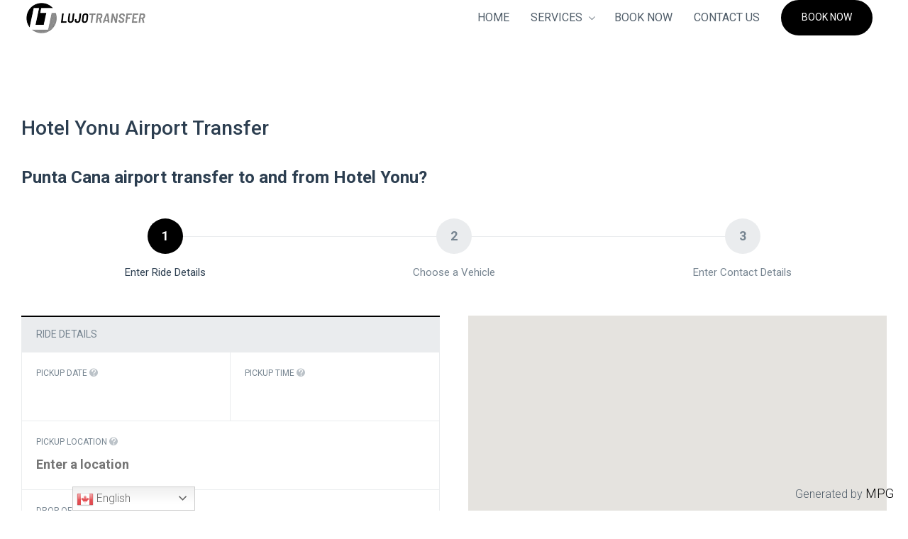

--- FILE ---
content_type: text/html; charset=UTF-8
request_url: https://lujotransfer.com/hotel-yonu-
body_size: 19210
content:
<!DOCTYPE html><html xmlns="http://www.w3.org/1999/xhtml" lang="en-US"><head><link rel="preconnect" href="https://fonts.gstatic.com/" crossorigin /><meta http-equiv="Content-Type" content="text/html; charset=UTF-8" /><meta name="format-detection" content="telephone=no"/><meta name="viewport" content="width=device-width, initial-scale=1, maximum-scale=1"/><link rel="pingback" href="https://lujotransfer.com/xmlrpc.php" /><meta name='robots' content='noindex, follow' /><title>Punta Cana Airport Transfer to Hotel Yonu</title><meta name="description" content="Punta Cana Airport transfer to Hotel Yonu. We pick you up and drop you off any where you want to go to and from {{mpg}}." /><meta property="og:locale" content="en_US" /><meta property="og:type" content="article" /><meta property="og:title" content="Punta Cana Airport Transfer to Hotel Yonu" /><meta property="og:description" content="Punta Cana Airport transfer to Hotel Yonu. We pick you up and drop you off any where you want to go to and from {{mpg}}." /><meta property="og:url" content="https://lujotransfer.com/hotel-yonu-" /><meta property="og:site_name" content="Punta Cana Airport Transfer - LujoTransfer" /><meta property="article:publisher" content="https://www.facebook.com/lujotransfer" /><meta property="article:modified_time" content="2023-01-11T03:38:19+00:00" /><meta property="og:image" content="https://lujotransfer.com/wp-content/uploads/2022/12/adscadillac-escalade-1-jpg.webp" /><meta property="og:image:width" content="1200" /><meta property="og:image:height" content="1200" /><meta property="og:image:type" content="image/jpeg" /><meta name="twitter:card" content="summary_large_image" /><meta name="twitter:label1" content="Est. reading time" /><meta name="twitter:data1" content="2 minutes" /> <script type="application/ld+json" class="yoast-schema-graph">{"@context":"https://schema.org","@graph":[{"@type":"WebPage","@id":"https://lujotransfer.com/hotel-transfer-booking/","url":"https://lujotransfer.com/hotel-transfer-booking/","name":"Punta Cana Airport Transfer to Hotel Yonu","isPartOf":{"@id":"https://lujotransfer.com/#website"},"primaryImageOfPage":{"@id":"https://lujotransfer.com/hotel-transfer-booking/#primaryimage"},"image":{"@id":"https://lujotransfer.com/hotel-transfer-booking/#primaryimage"},"thumbnailUrl":"https://lujotransfer.com/wp-content/uploads/2022/12/adscadillac-escalade-1-jpg.webp","datePublished":"2022-12-24T00:24:49+00:00","dateModified":"2023-01-11T03:38:19+00:00","description":"Punta Cana Airport transfer to Hotel Yonu. We pick you up and drop you off any where you want to go to and from {{mpg}}.","breadcrumb":{"@id":"https://lujotransfer.com/hotel-transfer-booking/#breadcrumb"},"inLanguage":"en-US","potentialAction":[{"@type":"ReadAction","target":["https://lujotransfer.com/hotel-transfer-booking/"]}]},{"@type":"ImageObject","inLanguage":"en-US","@id":"https://lujotransfer.com/hotel-transfer-booking/#primaryimage","url":"https://lujotransfer.com/wp-content/uploads/2022/12/adscadillac-escalade-1-jpg.webp","contentUrl":"https://lujotransfer.com/wp-content/uploads/2022/12/adscadillac-escalade-1-jpg.webp","width":1200,"height":1200,"caption":"Transfers From Punta Cana Airport Transfer Hotel Yonu"},{"@type":"BreadcrumbList","@id":"https://lujotransfer.com/hotel-transfer-booking/#breadcrumb","itemListElement":[{"@type":"ListItem","position":1,"name":"Home","item":"https://lujotransfer.com/"},{"@type":"ListItem","position":2,"name":"Hotel Transfer Booking"}]},{"@type":"WebSite","@id":"https://lujotransfer.com/#website","url":"https://lujotransfer.com/","name":"Punta Cana Airport Transfer - LujoTransfer","description":"Make your trip to Punta Cana easier with a friendly, trustworthy Airport transfer","publisher":{"@id":"https://lujotransfer.com/#organization"},"alternateName":"Punta Cana Airport Shuttle","potentialAction":[{"@type":"SearchAction","target":{"@type":"EntryPoint","urlTemplate":"https://lujotransfer.com/?s={search_term_string}"},"query-input":{"@type":"PropertyValueSpecification","valueRequired":true,"valueName":"search_term_string"}}],"inLanguage":"en-US"},{"@type":"Organization","@id":"https://lujotransfer.com/#organization","name":"Lujo Transfer","alternateName":"lujotransfer.com","url":"https://lujotransfer.com/","logo":{"@type":"ImageObject","inLanguage":"en-US","@id":"https://lujotransfer.com/#/schema/logo/image/","url":"https://lujotransfer.com/wp-content/uploads/2019/04/dr-logosm-1.png","contentUrl":"https://lujotransfer.com/wp-content/uploads/2019/04/dr-logosm-1.png","width":470,"height":130,"caption":"Lujo Transfer"},"image":{"@id":"https://lujotransfer.com/#/schema/logo/image/"},"sameAs":["https://www.facebook.com/lujotransfer","https://www.instagram.com/lujotransfer/","https://www.youtube.com/@lujotransfer1111"]}]}</script> <link rel="canonical" href="https://lujotransfer.com/hotel-yonu-"><link rel='dns-prefetch' href='//www.googletagmanager.com' /><link rel='dns-prefetch' href='//maps.google.com' /><link rel='dns-prefetch' href='//fonts.googleapis.com' /><link rel="alternate" type="application/rss+xml" title="Punta Cana Airport Transfer - LujoTransfer &raquo; Feed" href="https://lujotransfer.com/feed/" /><link rel="alternate" title="oEmbed (JSON)" type="application/json+oembed" href="https://lujotransfer.com/wp-json/oembed/1.0/embed?url=https%3A%2F%2Flujotransfer.com%2Fhotel-yonu-" /><link rel="alternate" title="oEmbed (XML)" type="text/xml+oembed" href="https://lujotransfer.com/wp-json/oembed/1.0/embed?url=https%3A%2F%2Flujotransfer.com%2Fhotel-yonu-&#038;format=xml" />
 <script src="//www.googletagmanager.com/gtag/js?id=G-6EJ2R46Y6G"  data-cfasync="false" data-wpfc-render="false" async></script> <script data-cfasync="false" data-wpfc-render="false">var mi_version = '9.11.1';
				var mi_track_user = true;
				var mi_no_track_reason = '';
								var MonsterInsightsDefaultLocations = {"page_location":"https:\/\/lujotransfer.com\/hotel-yonu-\/"};
								if ( typeof MonsterInsightsPrivacyGuardFilter === 'function' ) {
					var MonsterInsightsLocations = (typeof MonsterInsightsExcludeQuery === 'object') ? MonsterInsightsPrivacyGuardFilter( MonsterInsightsExcludeQuery ) : MonsterInsightsPrivacyGuardFilter( MonsterInsightsDefaultLocations );
				} else {
					var MonsterInsightsLocations = (typeof MonsterInsightsExcludeQuery === 'object') ? MonsterInsightsExcludeQuery : MonsterInsightsDefaultLocations;
				}

								var disableStrs = [
										'ga-disable-G-6EJ2R46Y6G',
									];

				/* Function to detect opted out users */
				function __gtagTrackerIsOptedOut() {
					for (var index = 0; index < disableStrs.length; index++) {
						if (document.cookie.indexOf(disableStrs[index] + '=true') > -1) {
							return true;
						}
					}

					return false;
				}

				/* Disable tracking if the opt-out cookie exists. */
				if (__gtagTrackerIsOptedOut()) {
					for (var index = 0; index < disableStrs.length; index++) {
						window[disableStrs[index]] = true;
					}
				}

				/* Opt-out function */
				function __gtagTrackerOptout() {
					for (var index = 0; index < disableStrs.length; index++) {
						document.cookie = disableStrs[index] + '=true; expires=Thu, 31 Dec 2099 23:59:59 UTC; path=/';
						window[disableStrs[index]] = true;
					}
				}

				if ('undefined' === typeof gaOptout) {
					function gaOptout() {
						__gtagTrackerOptout();
					}
				}
								window.dataLayer = window.dataLayer || [];

				window.MonsterInsightsDualTracker = {
					helpers: {},
					trackers: {},
				};
				if (mi_track_user) {
					function __gtagDataLayer() {
						dataLayer.push(arguments);
					}

					function __gtagTracker(type, name, parameters) {
						if (!parameters) {
							parameters = {};
						}

						if (parameters.send_to) {
							__gtagDataLayer.apply(null, arguments);
							return;
						}

						if (type === 'event') {
														parameters.send_to = monsterinsights_frontend.v4_id;
							var hookName = name;
							if (typeof parameters['event_category'] !== 'undefined') {
								hookName = parameters['event_category'] + ':' + name;
							}

							if (typeof MonsterInsightsDualTracker.trackers[hookName] !== 'undefined') {
								MonsterInsightsDualTracker.trackers[hookName](parameters);
							} else {
								__gtagDataLayer('event', name, parameters);
							}
							
						} else {
							__gtagDataLayer.apply(null, arguments);
						}
					}

					__gtagTracker('js', new Date());
					__gtagTracker('set', {
						'developer_id.dZGIzZG': true,
											});
					if ( MonsterInsightsLocations.page_location ) {
						__gtagTracker('set', MonsterInsightsLocations);
					}
										__gtagTracker('config', 'G-6EJ2R46Y6G', {"forceSSL":"true","link_attribution":"true"} );
										window.gtag = __gtagTracker;										(function () {
						/* https://developers.google.com/analytics/devguides/collection/analyticsjs/ */
						/* ga and __gaTracker compatibility shim. */
						var noopfn = function () {
							return null;
						};
						var newtracker = function () {
							return new Tracker();
						};
						var Tracker = function () {
							return null;
						};
						var p = Tracker.prototype;
						p.get = noopfn;
						p.set = noopfn;
						p.send = function () {
							var args = Array.prototype.slice.call(arguments);
							args.unshift('send');
							__gaTracker.apply(null, args);
						};
						var __gaTracker = function () {
							var len = arguments.length;
							if (len === 0) {
								return;
							}
							var f = arguments[len - 1];
							if (typeof f !== 'object' || f === null || typeof f.hitCallback !== 'function') {
								if ('send' === arguments[0]) {
									var hitConverted, hitObject = false, action;
									if ('event' === arguments[1]) {
										if ('undefined' !== typeof arguments[3]) {
											hitObject = {
												'eventAction': arguments[3],
												'eventCategory': arguments[2],
												'eventLabel': arguments[4],
												'value': arguments[5] ? arguments[5] : 1,
											}
										}
									}
									if ('pageview' === arguments[1]) {
										if ('undefined' !== typeof arguments[2]) {
											hitObject = {
												'eventAction': 'page_view',
												'page_path': arguments[2],
											}
										}
									}
									if (typeof arguments[2] === 'object') {
										hitObject = arguments[2];
									}
									if (typeof arguments[5] === 'object') {
										Object.assign(hitObject, arguments[5]);
									}
									if ('undefined' !== typeof arguments[1].hitType) {
										hitObject = arguments[1];
										if ('pageview' === hitObject.hitType) {
											hitObject.eventAction = 'page_view';
										}
									}
									if (hitObject) {
										action = 'timing' === arguments[1].hitType ? 'timing_complete' : hitObject.eventAction;
										hitConverted = mapArgs(hitObject);
										__gtagTracker('event', action, hitConverted);
									}
								}
								return;
							}

							function mapArgs(args) {
								var arg, hit = {};
								var gaMap = {
									'eventCategory': 'event_category',
									'eventAction': 'event_action',
									'eventLabel': 'event_label',
									'eventValue': 'event_value',
									'nonInteraction': 'non_interaction',
									'timingCategory': 'event_category',
									'timingVar': 'name',
									'timingValue': 'value',
									'timingLabel': 'event_label',
									'page': 'page_path',
									'location': 'page_location',
									'title': 'page_title',
									'referrer' : 'page_referrer',
								};
								for (arg in args) {
																		if (!(!args.hasOwnProperty(arg) || !gaMap.hasOwnProperty(arg))) {
										hit[gaMap[arg]] = args[arg];
									} else {
										hit[arg] = args[arg];
									}
								}
								return hit;
							}

							try {
								f.hitCallback();
							} catch (ex) {
							}
						};
						__gaTracker.create = newtracker;
						__gaTracker.getByName = newtracker;
						__gaTracker.getAll = function () {
							return [];
						};
						__gaTracker.remove = noopfn;
						__gaTracker.loaded = true;
						window['__gaTracker'] = __gaTracker;
					})();
									} else {
										console.log("");
					(function () {
						function __gtagTracker() {
							return null;
						}

						window['__gtagTracker'] = __gtagTracker;
						window['gtag'] = __gtagTracker;
					})();
									}</script> <style id='wp-img-auto-sizes-contain-inline-css'>img:is([sizes=auto i],[sizes^="auto," i]){contain-intrinsic-size:3000px 1500px}</style> <script>WebFontConfig={google:{families:["Roboto:100,100italic,300,300italic,regular,italic,500,500italic,700,700italic,900,900italic:cyrillic,cyrillic-ext,greek,greek-ext,latin,latin-ext,vietnamese","Lato:300,300i,400,700,700i,900:cyrillic,latin-ext","Lato:300,400,700:latin-ext","Roboto:100,100italic,300,300italic,regular,italic,500,500italic,700,700italic,900,900italic"]}};if ( typeof WebFont === "object" && typeof WebFont.load === "function" ) { WebFont.load( WebFontConfig ); }</script><script data-optimized="1" src="https://lujotransfer.com/wp-content/plugins/litespeed-cache/assets/js/webfontloader.min.js"></script> <style id='wp-emoji-styles-inline-css'>img.wp-smiley,img.emoji{display:inline!important;border:none!important;box-shadow:none!important;height:1em!important;width:1em!important;margin:0 0.07em!important;vertical-align:-0.1em!important;background:none!important;padding:0!important}</style><link data-optimized="1" rel='stylesheet' id='wp-block-library-css' href='https://lujotransfer.com/wp-content/litespeed/css/0abf358bacdbc89b192206ec9a0da595.css?ver=f5b0d' media='all' /><link data-optimized="1" rel='stylesheet' id='wc-blocks-style-css' href='https://lujotransfer.com/wp-content/litespeed/css/5501b3873dd3ceeae5a2e69040059484.css?ver=58204' media='all' /><style id='global-styles-inline-css'>:root{--wp--preset--aspect-ratio--square:1;--wp--preset--aspect-ratio--4-3:4/3;--wp--preset--aspect-ratio--3-4:3/4;--wp--preset--aspect-ratio--3-2:3/2;--wp--preset--aspect-ratio--2-3:2/3;--wp--preset--aspect-ratio--16-9:16/9;--wp--preset--aspect-ratio--9-16:9/16;--wp--preset--color--black:#000000;--wp--preset--color--cyan-bluish-gray:#abb8c3;--wp--preset--color--white:#ffffff;--wp--preset--color--pale-pink:#f78da7;--wp--preset--color--vivid-red:#cf2e2e;--wp--preset--color--luminous-vivid-orange:#ff6900;--wp--preset--color--luminous-vivid-amber:#fcb900;--wp--preset--color--light-green-cyan:#7bdcb5;--wp--preset--color--vivid-green-cyan:#00d084;--wp--preset--color--pale-cyan-blue:#8ed1fc;--wp--preset--color--vivid-cyan-blue:#0693e3;--wp--preset--color--vivid-purple:#9b51e0;--wp--preset--gradient--vivid-cyan-blue-to-vivid-purple:linear-gradient(135deg,rgb(6,147,227) 0%,rgb(155,81,224) 100%);--wp--preset--gradient--light-green-cyan-to-vivid-green-cyan:linear-gradient(135deg,rgb(122,220,180) 0%,rgb(0,208,130) 100%);--wp--preset--gradient--luminous-vivid-amber-to-luminous-vivid-orange:linear-gradient(135deg,rgb(252,185,0) 0%,rgb(255,105,0) 100%);--wp--preset--gradient--luminous-vivid-orange-to-vivid-red:linear-gradient(135deg,rgb(255,105,0) 0%,rgb(207,46,46) 100%);--wp--preset--gradient--very-light-gray-to-cyan-bluish-gray:linear-gradient(135deg,rgb(238,238,238) 0%,rgb(169,184,195) 100%);--wp--preset--gradient--cool-to-warm-spectrum:linear-gradient(135deg,rgb(74,234,220) 0%,rgb(151,120,209) 20%,rgb(207,42,186) 40%,rgb(238,44,130) 60%,rgb(251,105,98) 80%,rgb(254,248,76) 100%);--wp--preset--gradient--blush-light-purple:linear-gradient(135deg,rgb(255,206,236) 0%,rgb(152,150,240) 100%);--wp--preset--gradient--blush-bordeaux:linear-gradient(135deg,rgb(254,205,165) 0%,rgb(254,45,45) 50%,rgb(107,0,62) 100%);--wp--preset--gradient--luminous-dusk:linear-gradient(135deg,rgb(255,203,112) 0%,rgb(199,81,192) 50%,rgb(65,88,208) 100%);--wp--preset--gradient--pale-ocean:linear-gradient(135deg,rgb(255,245,203) 0%,rgb(182,227,212) 50%,rgb(51,167,181) 100%);--wp--preset--gradient--electric-grass:linear-gradient(135deg,rgb(202,248,128) 0%,rgb(113,206,126) 100%);--wp--preset--gradient--midnight:linear-gradient(135deg,rgb(2,3,129) 0%,rgb(40,116,252) 100%);--wp--preset--font-size--small:13px;--wp--preset--font-size--medium:20px;--wp--preset--font-size--large:36px;--wp--preset--font-size--x-large:42px;--wp--preset--spacing--20:0.44rem;--wp--preset--spacing--30:0.67rem;--wp--preset--spacing--40:1rem;--wp--preset--spacing--50:1.5rem;--wp--preset--spacing--60:2.25rem;--wp--preset--spacing--70:3.38rem;--wp--preset--spacing--80:5.06rem;--wp--preset--shadow--natural:6px 6px 9px rgba(0, 0, 0, 0.2);--wp--preset--shadow--deep:12px 12px 50px rgba(0, 0, 0, 0.4);--wp--preset--shadow--sharp:6px 6px 0px rgba(0, 0, 0, 0.2);--wp--preset--shadow--outlined:6px 6px 0px -3px rgb(255, 255, 255), 6px 6px rgb(0, 0, 0);--wp--preset--shadow--crisp:6px 6px 0px rgb(0, 0, 0)}:where(.is-layout-flex){gap:.5em}:where(.is-layout-grid){gap:.5em}body .is-layout-flex{display:flex}.is-layout-flex{flex-wrap:wrap;align-items:center}.is-layout-flex>:is(*,div){margin:0}body .is-layout-grid{display:grid}.is-layout-grid>:is(*,div){margin:0}:where(.wp-block-columns.is-layout-flex){gap:2em}:where(.wp-block-columns.is-layout-grid){gap:2em}:where(.wp-block-post-template.is-layout-flex){gap:1.25em}:where(.wp-block-post-template.is-layout-grid){gap:1.25em}.has-black-color{color:var(--wp--preset--color--black)!important}.has-cyan-bluish-gray-color{color:var(--wp--preset--color--cyan-bluish-gray)!important}.has-white-color{color:var(--wp--preset--color--white)!important}.has-pale-pink-color{color:var(--wp--preset--color--pale-pink)!important}.has-vivid-red-color{color:var(--wp--preset--color--vivid-red)!important}.has-luminous-vivid-orange-color{color:var(--wp--preset--color--luminous-vivid-orange)!important}.has-luminous-vivid-amber-color{color:var(--wp--preset--color--luminous-vivid-amber)!important}.has-light-green-cyan-color{color:var(--wp--preset--color--light-green-cyan)!important}.has-vivid-green-cyan-color{color:var(--wp--preset--color--vivid-green-cyan)!important}.has-pale-cyan-blue-color{color:var(--wp--preset--color--pale-cyan-blue)!important}.has-vivid-cyan-blue-color{color:var(--wp--preset--color--vivid-cyan-blue)!important}.has-vivid-purple-color{color:var(--wp--preset--color--vivid-purple)!important}.has-black-background-color{background-color:var(--wp--preset--color--black)!important}.has-cyan-bluish-gray-background-color{background-color:var(--wp--preset--color--cyan-bluish-gray)!important}.has-white-background-color{background-color:var(--wp--preset--color--white)!important}.has-pale-pink-background-color{background-color:var(--wp--preset--color--pale-pink)!important}.has-vivid-red-background-color{background-color:var(--wp--preset--color--vivid-red)!important}.has-luminous-vivid-orange-background-color{background-color:var(--wp--preset--color--luminous-vivid-orange)!important}.has-luminous-vivid-amber-background-color{background-color:var(--wp--preset--color--luminous-vivid-amber)!important}.has-light-green-cyan-background-color{background-color:var(--wp--preset--color--light-green-cyan)!important}.has-vivid-green-cyan-background-color{background-color:var(--wp--preset--color--vivid-green-cyan)!important}.has-pale-cyan-blue-background-color{background-color:var(--wp--preset--color--pale-cyan-blue)!important}.has-vivid-cyan-blue-background-color{background-color:var(--wp--preset--color--vivid-cyan-blue)!important}.has-vivid-purple-background-color{background-color:var(--wp--preset--color--vivid-purple)!important}.has-black-border-color{border-color:var(--wp--preset--color--black)!important}.has-cyan-bluish-gray-border-color{border-color:var(--wp--preset--color--cyan-bluish-gray)!important}.has-white-border-color{border-color:var(--wp--preset--color--white)!important}.has-pale-pink-border-color{border-color:var(--wp--preset--color--pale-pink)!important}.has-vivid-red-border-color{border-color:var(--wp--preset--color--vivid-red)!important}.has-luminous-vivid-orange-border-color{border-color:var(--wp--preset--color--luminous-vivid-orange)!important}.has-luminous-vivid-amber-border-color{border-color:var(--wp--preset--color--luminous-vivid-amber)!important}.has-light-green-cyan-border-color{border-color:var(--wp--preset--color--light-green-cyan)!important}.has-vivid-green-cyan-border-color{border-color:var(--wp--preset--color--vivid-green-cyan)!important}.has-pale-cyan-blue-border-color{border-color:var(--wp--preset--color--pale-cyan-blue)!important}.has-vivid-cyan-blue-border-color{border-color:var(--wp--preset--color--vivid-cyan-blue)!important}.has-vivid-purple-border-color{border-color:var(--wp--preset--color--vivid-purple)!important}.has-vivid-cyan-blue-to-vivid-purple-gradient-background{background:var(--wp--preset--gradient--vivid-cyan-blue-to-vivid-purple)!important}.has-light-green-cyan-to-vivid-green-cyan-gradient-background{background:var(--wp--preset--gradient--light-green-cyan-to-vivid-green-cyan)!important}.has-luminous-vivid-amber-to-luminous-vivid-orange-gradient-background{background:var(--wp--preset--gradient--luminous-vivid-amber-to-luminous-vivid-orange)!important}.has-luminous-vivid-orange-to-vivid-red-gradient-background{background:var(--wp--preset--gradient--luminous-vivid-orange-to-vivid-red)!important}.has-very-light-gray-to-cyan-bluish-gray-gradient-background{background:var(--wp--preset--gradient--very-light-gray-to-cyan-bluish-gray)!important}.has-cool-to-warm-spectrum-gradient-background{background:var(--wp--preset--gradient--cool-to-warm-spectrum)!important}.has-blush-light-purple-gradient-background{background:var(--wp--preset--gradient--blush-light-purple)!important}.has-blush-bordeaux-gradient-background{background:var(--wp--preset--gradient--blush-bordeaux)!important}.has-luminous-dusk-gradient-background{background:var(--wp--preset--gradient--luminous-dusk)!important}.has-pale-ocean-gradient-background{background:var(--wp--preset--gradient--pale-ocean)!important}.has-electric-grass-gradient-background{background:var(--wp--preset--gradient--electric-grass)!important}.has-midnight-gradient-background{background:var(--wp--preset--gradient--midnight)!important}.has-small-font-size{font-size:var(--wp--preset--font-size--small)!important}.has-medium-font-size{font-size:var(--wp--preset--font-size--medium)!important}.has-large-font-size{font-size:var(--wp--preset--font-size--large)!important}.has-x-large-font-size{font-size:var(--wp--preset--font-size--x-large)!important}</style><style id='classic-theme-styles-inline-css'>/*! This file is auto-generated */
.wp-block-button__link{color:#fff;background-color:#32373c;border-radius:9999px;box-shadow:none;text-decoration:none;padding:calc(.667em + 2px) calc(1.333em + 2px);font-size:1.125em}.wp-block-file__button{background:#32373c;color:#fff;text-decoration:none}</style><link data-optimized="1" rel='stylesheet' id='contact-form-7-css' href='https://lujotransfer.com/wp-content/litespeed/css/9e02028b39feee2db7f2d5e60f7dd0c0.css?ver=cae2b' media='all' /><link data-optimized="1" rel='stylesheet' id='pisol-sales-notification-css' href='https://lujotransfer.com/wp-content/litespeed/css/229a2c8b1748119ada110b1dcfa66230.css?ver=3c488' media='all' /><link data-optimized="1" rel='stylesheet' id='pisol-sales-notification-animate-css' href='https://lujotransfer.com/wp-content/litespeed/css/48e87ec5fc68133d4f98fdba3e8c5e93.css?ver=828e1' media='all' /><style id='pisol-sales-notification-animate-inline-css'>.pi-popup{background-color:#fff;right:20px;top:20px;width:20vw;border-radius:5px}.pi-popup-image{width:40%;order:1;padding:10px}.pi-popup-image img{border-radius:0}.pi-popup-content{order:2;color:#000;font-size:12px;font-weight:400}.pi-product{color:#000;font-size:14px;font-weight:700}.pi-product_link{color:#000;font-size:12px;font-weight:400}.pi-time{color:#000;font-size:13px;font-weight:400}.pi-date{color:#000;font-size:12px;font-weight:400}.pi-country{color:#000;font-size:12px;font-weight:700}.pi-state{color:#000;font-size:12px;font-weight:400}.pi-city{color:#000;font-size:12px;font-weight:400}.pi-first_name{color:#000;font-size:12px;font-weight:700}@media (max-width:968px){.pi-popup{bottom:0px!important;left:0px!important;top:auto;width:100%!important;border-radius:0!important}.pi-popup-image{width:25%!important}.pi-popup-close{right:10px}}</style><link data-optimized="1" rel='stylesheet' id='tf-frontend-css' href='https://lujotransfer.com/wp-content/litespeed/css/3d95c797e989c0c30f17ab77511844ac.css?ver=81f47' media='all' /><link data-optimized="1" rel='stylesheet' id='woocommerce-layout-css' href='https://lujotransfer.com/wp-content/litespeed/css/33483eff1a0dc84e8bba2b0c608443ff.css?ver=18557' media='all' /><style id='woocommerce-layout-inline-css'>.infinite-scroll .woocommerce-pagination{display:none}</style><link data-optimized="1" rel='stylesheet' id='woocommerce-smallscreen-css' href='https://lujotransfer.com/wp-content/litespeed/css/4e53f63e203c8a0dfda7841635454d24.css?ver=f3dd3' media='only screen and (max-width: 768px)' /><link data-optimized="1" rel='stylesheet' id='woocommerce-general-css' href='https://lujotransfer.com/wp-content/litespeed/css/c01e82e65b47d15f55bca623bdbd58cd.css?ver=45240' media='all' /><style id='woocommerce-inline-inline-css'>.woocommerce form .form-row .required{visibility:visible}</style><link data-optimized="1" rel='stylesheet' id='brands-styles-css' href='https://lujotransfer.com/wp-content/litespeed/css/65a62237ccaec226f1f783bc3d7a1418.css?ver=95432' media='all' /><link data-optimized="1" rel='stylesheet' id='parent-style-css' href='https://lujotransfer.com/wp-content/litespeed/css/eb7f65b82eef354578f4e22b06021270.css?ver=3d356' media='all' /><link data-optimized="1" rel='stylesheet' id='jquery-ui-css' href='https://lujotransfer.com/wp-content/litespeed/css/46dadea20b3717b586a5a0bf6df9d9dd.css?ver=d2972' media='all' /><link data-optimized="1" rel='stylesheet' id='jquery-dropkick-css' href='https://lujotransfer.com/wp-content/litespeed/css/d3884b6297547dc4b7625d58026ddbdd.css?ver=e472c' media='all' /><link data-optimized="1" rel='stylesheet' id='jquery-qtip-css' href='https://lujotransfer.com/wp-content/litespeed/css/ccf22b9724171cd2603f1d7d49d958ab.css?ver=16b40' media='all' /><link data-optimized="1" rel='stylesheet' id='jquery-fancybox-css' href='https://lujotransfer.com/wp-content/litespeed/css/079988d8d28b1a7a9c23992791536ee9.css?ver=837c6' media='all' /><link data-optimized="1" rel='stylesheet' id='jquery-slick-css' href='https://lujotransfer.com/wp-content/litespeed/css/8fcc28f20de9b9e3de50983079127c69.css?ver=924cf' media='all' /><link data-optimized="1" rel='stylesheet' id='autoride-style-css' href='https://lujotransfer.com/wp-content/litespeed/css/bacbef96bf29f53fa2fcb4cfed07713b.css?ver=05cdc' media='all' /><link data-optimized="1" rel='stylesheet' id='autoride-woocommerce-css' href='https://lujotransfer.com/wp-content/litespeed/css/6e9f3bb72c309650d4f387310cc53467.css?ver=9384b' media='all' /><link data-optimized="1" rel='stylesheet' id='autoride-skin-style-css' href='https://lujotransfer.com/wp-content/litespeed/css/7f5f82460b5ed7d06c86d45ffc979ed9.css?ver=95353' media='all' /><link data-optimized="1" rel='stylesheet' id='autoride-style-custom-css' href='https://lujotransfer.com/wp-content/litespeed/css/e90e579b708717b1cc6611fd8ae19c15.css?ver=9888b' media='all' /><link data-optimized="1" rel='stylesheet' id='jquery-timepicker-css' href='https://lujotransfer.com/wp-content/litespeed/css/677561868d02d801b422b5c493bcb34e.css?ver=eb317' media='all' /><link data-optimized="1" rel='stylesheet' id='jquery-intlTelInput-css' href='https://lujotransfer.com/wp-content/litespeed/css/2c2a9c3a9cd7f1345f6225687e33d488.css?ver=ec8f3' media='all' /><link data-optimized="1" rel='stylesheet' id='chbs-public-css' href='https://lujotransfer.com/wp-content/litespeed/css/574b5cc643cb9bf00ead0afb76736262.css?ver=52e3d' media='all' /><link data-optimized="1" rel='stylesheet' id='chbs-public-booking-form--css' href='https://lujotransfer.com/wp-content/litespeed/css/ceea26eb69da3a5c8b9068e793bba81f.css?ver=71302' media='all' /><link data-optimized="1" rel='stylesheet' id='js_composer_front-css' href='https://lujotransfer.com/wp-content/litespeed/css/3344e91e9d5db76623d4aa683cf733c7.css?ver=e6c58' media='all' /> <script id="woocommerce-google-analytics-integration-gtag-js-after">/* Google Analytics for WooCommerce (gtag.js) */
					window.dataLayer = window.dataLayer || [];
					function gtag(){dataLayer.push(arguments);}
					// Set up default consent state.
					for ( const mode of [{"analytics_storage":"denied","ad_storage":"denied","ad_user_data":"denied","ad_personalization":"denied","region":["AT","BE","BG","HR","CY","CZ","DK","EE","FI","FR","DE","GR","HU","IS","IE","IT","LV","LI","LT","LU","MT","NL","NO","PL","PT","RO","SK","SI","ES","SE","GB","CH"]}] || [] ) {
						gtag( "consent", "default", { "wait_for_update": 500, ...mode } );
					}
					gtag("js", new Date());
					gtag("set", "developer_id.dOGY3NW", true);
					gtag("config", "UA-236601497-1", {"track_404":true,"allow_google_signals":true,"logged_in":false,"linker":{"domains":[],"allow_incoming":false},"custom_map":{"dimension1":"logged_in"}});
//# sourceURL=woocommerce-google-analytics-integration-gtag-js-after</script> <script src="https://lujotransfer.com/wp-content/plugins/google-analytics-for-wordpress/assets/js/frontend-gtag.min.js?ver=9.11.1" id="monsterinsights-frontend-script-js" async data-wp-strategy="async"></script> <script data-cfasync="false" data-wpfc-render="false" id='monsterinsights-frontend-script-js-extra'>var monsterinsights_frontend = {"js_events_tracking":"true","download_extensions":"doc,pdf,ppt,zip,xls,docx,pptx,xlsx","inbound_paths":"[{\"path\":\"\\\/cana-rock-airport-transfer\\\/\",\"label\":\"canarock\"}]","home_url":"https:\/\/lujotransfer.com","hash_tracking":"false","v4_id":"G-6EJ2R46Y6G"};</script> <script src="https://lujotransfer.com/wp-includes/js/jquery/jquery.min.js?ver=3.7.1" id="jquery-core-js"></script> <link rel="https://api.w.org/" href="https://lujotransfer.com/wp-json/" /><link rel="alternate" title="JSON" type="application/json" href="https://lujotransfer.com/wp-json/wp/v2/pages/12360" /><link rel="EditURI" type="application/rsd+xml" title="RSD" href="https://lujotransfer.com/xmlrpc.php?rsd" /><meta name="generator" content="WordPress 6.9" /><meta name="generator" content="WooCommerce 9.8.6" /><link rel='shortlink' href='https://lujotransfer.com/?p=12360' /> <script async src="https://www.googletagmanager.com/gtag/js?id=UA-236601497-1"></script> <script>window.dataLayer = window.dataLayer || [];
			function gtag(){dataLayer.push(arguments);}
			gtag('js', new Date());
			gtag('config', 'UA-236601497-1');</script>  <script>(function(w,d,s,l,i){w[l]=w[l]||[];w[l].push({'gtm.start':
new Date().getTime(),event:'gtm.js'});var f=d.getElementsByTagName(s)[0],
j=d.createElement(s),dl=l!='dataLayer'?'&l='+l:'';j.async=true;j.src=
'https://lujotransfer.com/wp-content/litespeed/localres/aHR0cHM6Ly93d3cuZ29vZ2xldGFnbWFuYWdlci5jb20vZ3RtLmpz?id='+i+dl;f.parentNode.insertBefore(j,f);
})(window,document,'script','dataLayer','GTM-KRFQ2RX');</script> 
<noscript><style>.woocommerce-product-gallery{ opacity: 1 !important; }</style></noscript><noscript>
<img height="1" width="1" style="display:none" alt="fbpx"
src="https://www.facebook.com/tr?id=5551681338207994&ev=PageView&noscript=1" />
</noscript><meta name="generator" content="Powered by WPBakery Page Builder - drag and drop page builder for WordPress."/><style id="custom-background-css">body.custom-background{background-color:#fff}</style><meta name="generator" content="Powered by Slider Revolution 6.6.16 - responsive, Mobile-Friendly Slider Plugin for WordPress with comfortable drag and drop interface." /><link rel="icon" href="https://lujotransfer.com/wp-content/uploads/2019/04/cropped-logo-32x32.jpg" sizes="32x32" /><link rel="icon" href="https://lujotransfer.com/wp-content/uploads/2019/04/cropped-logo-192x192.jpg" sizes="192x192" /><link rel="apple-touch-icon" href="https://lujotransfer.com/wp-content/uploads/2019/04/cropped-logo-180x180.jpg" /><meta name="msapplication-TileImage" content="https://lujotransfer.com/wp-content/uploads/2019/04/cropped-logo-270x270.jpg" /><style id="wp-custom-css">html *{font-family:"Roboto",Helvetica Neue,Arial,sans-serif!important}.wpcf7 input[type="text"],.wpcf7 input[type="email"],.wpcf7 textarea{border:2px solid #000}.wpcf7 .wpcf7-form .wpcf7-form-control-wrap .wpcf7-text,.wpcf7 .wpcf7-form .wpcf7-form-control-wrap .wpcf7-textarea{border:2px solid #000000!important}body #chbs-preloader[style]{background-color:rgb(0 0 0 / 73%)!important}#chbs-preloader>div{left:50%;border:5px solid #f3f3f3;border-radius:50%;border-top:5px solid #000;width:45px;height:45px;-webkit-animation:l_spin 2s linear infinite;animation:l_spin 2s linear infinite;margin:0 auto;top:50%}body #chbs-preloader,#chbs-preloader>div{position:fixed!important}.chbs-booking-form-id-10007 .chbs-qtip,.chbs-booking-form-id-10007 .chbs-notice{background-color:#eb0e19!important}.chbs-main .chbs-notice,.chbs-main .chbs-qtip .qtip-content{font-weight:700!important}@-webkit-keyframes l_spin{0%{-webkit-transform:rotate(0deg)}100%{-webkit-transform:rotate(360deg)}}@keyframes l_spin{0%{transform:rotate(0deg)}100%{transform:rotate(360deg)}}@media (min-width:968px){.pi-popup{right:60px!important;top:100px!important}}@media (max-width:968px){.pi-popup{bottom:35px!important;left:0px!important;top:auto;width:90%!important;border-radius:0!important}}</style><style type="text/css" data-type="vc_shortcodes-custom-css">.vc_custom_1671225556013{margin-top:-10px!important;border-top-width:0px!important}</style><noscript><style>.wpb_animate_when_almost_visible { opacity: 1; }</style></noscript>
 <script>(function(w,d,s,l,i){w[l]=w[l]||[];w[l].push({'gtm.start':
new Date().getTime(),event:'gtm.js'});var f=d.getElementsByTagName(s)[0],
j=d.createElement(s),dl=l!='dataLayer'?'&l='+l:'';j.async=true;j.src=
'https://lujotransfer.com/wp-content/litespeed/localres/aHR0cHM6Ly93d3cuZ29vZ2xldGFnbWFuYWdlci5jb20vZ3RtLmpz?id='+i+dl;f.parentNode.insertBefore(j,f);
})(window,document,'script','dataLayer','GTM-KRFQ2RX');</script> 
 <script async src="https://www.googletagmanager.com/gtag/js?id=AW-10962965575"></script> <script>window.dataLayer = window.dataLayer || [];
  function gtag(){dataLayer.push(arguments);}
  gtag('js', new Date());

  gtag('config', 'AW-10962965575');</script> <link data-optimized="1" rel='stylesheet' id='rs-plugin-settings-css' href='https://lujotransfer.com/wp-content/litespeed/css/28c237052486caa57ae026f54845d031.css?ver=836c0' media='all' /><style id='rs-plugin-settings-inline-css'></style></head><body class="wp-singular page-template-default page page-id-12360 custom-background wp-theme-autoride wp-child-theme-autoride-child theme-autoride woocommerce-no-js wpb-js-composer js-comp-ver-6.8.0 vc_responsive">
<noscript><iframe src="https://www.googletagmanager.com/ns.html?id=GTM-KRFQ2RX"
height="0" width="0" style="display:none;visibility:hidden"></iframe></noscript><div class="theme-page"><div class="theme-page-header"><div class="theme-page-header-middle"><div class="theme-main"><div data-vc-full-width="true" data-vc-full-width-init="false" class="vc_row wpb_row vc_row-fluid vc_custom_1647629543465"><div class="theme-page-header-flex theme-margin-bottom-0 wpb_column vc_column_container vc_col-sm-12"><div class="vc_column-inner"><div class="wpb_wrapper"><div class="theme-component-logo"><div class="theme-component-logo-normal">
<a href="https://lujotransfer.com" title="Punta Cana Airport Transfer - LujoTransfer">
<img data-lazyloaded="1" src="[data-uri]" data-src="https://lujotransfer.com/wp-content/uploads/2019/04/dr-logosm-3.png.webp" alt="Punta Cana Airport Transfer - LujoTransfer" style="max-width:360px;max-height:110px;"/><noscript><img src="https://lujotransfer.com/wp-content/uploads/2019/04/dr-logosm-3.png.webp" alt="Punta Cana Airport Transfer - LujoTransfer" style="max-width:360px;max-height:110px;"/></noscript>
</a></div><div class="theme-component-logo-retina">
<a href="https://lujotransfer.com" title="Punta Cana Airport Transfer - LujoTransfer">
<img data-lazyloaded="1" src="[data-uri]" data-src="https://lujotransfer.com/wp-content/uploads/2019/04/dr-logosm-3.png.webp" alt="Punta Cana Airport Transfer - LujoTransfer" style="max-width:235px;max-height:110px;"/><noscript><img src="https://lujotransfer.com/wp-content/uploads/2019/04/dr-logosm-3.png.webp" alt="Punta Cana Airport Transfer - LujoTransfer" style="max-width:235px;max-height:110px;"/></noscript>
</a></div></div><div class="theme-menu theme-menu-default"><ul class="theme-clear-fix sf-menu"><li class=" menu-item menu-item-type-post_type menu-item-object-page menu-item-home">
<a href="https://lujotransfer.com/"><span></span><span>Home</span><span></span></a></li><li class=" menu-item menu-item-type-custom menu-item-object-custom menu-item-has-children">
<a href="#"><span></span><span>Services</span><span></span></a><ul><li class=" menu-item menu-item-type-post_type menu-item-object-page">
<a href="https://lujotransfer.com/airport-transfer/"><span></span><span>Airport Transfer</span><span></span></a></li><li class=" menu-item menu-item-type-post_type menu-item-object-page">
<a href="https://lujotransfer.com/cana-rock-airport-transfer/"><span></span><span>Cana Rock Airport Transfer</span><span></span></a></li></ul></li><li class=" menu-item menu-item-type-custom menu-item-object-custom">
<a href="https://lujotransfer.com/booking/"><span></span><span>Book Now</span><span></span></a></li><li class=" menu-item menu-item-type-post_type menu-item-object-page">
<a href="https://lujotransfer.com/contact-us/"><span></span><span>Contact Us</span><span></span></a></li></ul></div><div class="theme-menu theme-menu-responsive"><ul class="theme-menu-responsive-list theme-clear-fix"><li class=" menu-item menu-item-type-post_type menu-item-object-page menu-item-home">
<a href="https://lujotransfer.com/"><span></span><span>Home</span><span></span></a></li><li class=" menu-item menu-item-type-custom menu-item-object-custom menu-item-has-children">
<a href="#"><span></span><span>Services</span><span></span></a><ul><li class=" menu-item menu-item-type-post_type menu-item-object-page">
<a href="https://lujotransfer.com/airport-transfer/"><span></span><span>Airport Transfer</span><span></span></a></li><li class=" menu-item menu-item-type-post_type menu-item-object-page">
<a href="https://lujotransfer.com/cana-rock-airport-transfer/"><span></span><span>Cana Rock Airport Transfer</span><span></span></a></li></ul></li><li class=" menu-item menu-item-type-custom menu-item-object-custom">
<a href="https://lujotransfer.com/booking/"><span></span><span>Book Now</span><span></span></a></li><li class=" menu-item menu-item-type-post_type menu-item-object-page">
<a href="https://lujotransfer.com/contact-us/"><span></span><span>Contact Us</span><span></span></a></li></ul></div><div class="theme-component-button theme-component-button-style-1 alignright">
<a href="https://lujotransfer.com/autoride/booking/" target="_self">
Book Now
</a></div></div></div></div></div><div class="vc_row-full-width vc_clearfix"></div><style type="text/css">.vc_custom_1647629543465{margin-bottom:10px!important}</style></div></div></div><div class="theme-page-content"><div class="theme-main theme-clear-fix theme-page-sidebar-disable"><div class="vc_row wpb_row vc_row-fluid"><div class="wpb_column vc_column_container vc_col-sm-12"><div class="vc_column-inner"><div class="wpb_wrapper"><h2 style="text-align: left;font-family:Roboto;font-weight:500;font-style:normal" class="vc_custom_heading" >Hotel Yonu Airport Transfer</h2><div class="wpb_text_column wpb_content_element " ><div class="wpb_wrapper"><h3>Punta Cana airport transfer to and from Hotel Yonu?</h3></div></div></div></div></div></div><div class="vc_row wpb_row vc_row-fluid"><div class="wpb_column vc_column_container vc_col-sm-12"><div class="vc_column-inner"><div class="wpb_wrapper"><div class="chbs-main chbs-booking-form-id-10007 chbs-clear-fix chbs-hidden " id="chbs_booking_form_5C2474413FF49DC7DC03C18FF77D369A"><form name="chbs-form" method="POST" target="_self"><div class="chbs-main-navigation-default chbs-clear-fix" data-step-count="3"><ul class="chbs-list-reset"><li data-step="1" class="chbs-state-selected" ><div></div>
<a href="#">
<span>
<span>1</span>
<span class="chbs-meta-icon-tick"></span>
</span>
<span>Enter Ride Details</span>
</a></li><li data-step="2" ><div></div>
<a href="#">
<span>
<span>2</span>
<span class="chbs-meta-icon-tick"></span>
</span>
<span>Choose a Vehicle</span>
</a></li><li data-step="3" ><div></div>
<a href="#">
<span>
<span>3</span>
<span class="chbs-meta-icon-tick"></span>
</span>
<span>Enter Contact Details</span>
</a></li></ul></div><div class="chbs-main-navigation-responsive chbs-box-shadow chbs-clear-fix"><div class="chbs-form-field">
<select name="chbs_navigation_responsive" data-value="1"><option value="1">
1. Enter Ride Details</option><option value="2">
2. Choose a Vehicle</option><option value="3">
3. Enter Contact Details</option>
</select></div></div><div class="chbs-main-content chbs-clear-fix"><div class="chbs-main-content-step-1"><div class="chbs-notice chbs-hidden"></div><div class="chbs-layout-50x50 chbs-clear-fix"><div class="chbs-layout-column-left"><div class="chbs-tab chbs-box-shadow"><ul class="chbs-hidden"><li data-id="1"><a href="#panel-1">Distance</a></li></ul><div id="panel-1">
<label class="chbs-form-label-group">Ride details</label><div class="chbs-clear-fix"><div class="chbs-form-field chbs-form-field-width-50">
<label class="chbs-form-field-label">
Pickup date									<span class="chbs-tooltip chbs-meta-icon-question" title="The date when your journey will start."></span>
</label>
<input type="text" autocomplete="off" name="chbs_pickup_date_service_type_1" class="chbs-datepicker" value=""/></div><div class="chbs-form-field chbs-form-field-width-50">
<label>
Pickup time									<span class="chbs-tooltip chbs-meta-icon-question" title="The time when your journey will start."></span>
</label>
<input type="text" autocomplete="off" name="chbs_pickup_time_service_type_1" class="chbs-timepicker" value=""/></div></div><div class="chbs-form-field chbs-form-field-location-autocomplete chbs-form-field-location-switch chbs-hidden">
<label>Waypoint</label>
<span class="chbs-meta-icon-2 chbs-meta-icon-2-location-1"></span>
<input type="text" autocomplete="off" name="chbs_waypoint_location_service_type_1[]"/>
<input type="hidden" name="chbs_waypoint_location_coordinate_service_type_1[]"/>
<span class="chbs-location-add chbs-meta-icon-plus"></span>
<span class="chbs-location-remove chbs-meta-icon-minus"></span></div><div class="chbs-form-field chbs-form-field-location-autocomplete chbs-form-field-location-switch" data-label-waypoint="Waypoint">
<label>
Pickup location								<span class="chbs-my-location-link">&nbsp;&nbsp;-&nbsp;&nbsp;<a href="#">Use my location</a></span>
<span class="chbs-tooltip chbs-meta-icon-question" title="The address where your journey will start."></span>
</label>
<input type="text" autocomplete="off" name="chbs_pickup_location_service_type_1" value=""/>
<input type="hidden" name="chbs_pickup_location_coordinate_service_type_1" value=""/></div><div class="chbs-form-field chbs-form-field-location-autocomplete">
<label>
Drop-off location								<span class="chbs-tooltip chbs-meta-icon-question" title="The address where your journey will end."></span>
</label>
<input type="text" autocomplete="off" name="chbs_dropoff_location_service_type_1" value=""/>
<input type="hidden" name="chbs_dropoff_location_coordinate_service_type_1" value=""/></div><div class="chbs-form-field">
<label>
Transfer type								<span class="chbs-tooltip chbs-meta-icon-question" title="Transfer type of the journey."></span>
</label>
<select name="chbs_transfer_type_service_type_1"><option value="-1">Select One way or Return?</option><option value="1" >One Way</option><option value="3" >Book Round Trip</option>
</select></div><div class="chbs-clear-fix chbs-hidden"><div class="chbs-form-field chbs-form-field-width-50">
<label class="chbs-form-field-label">Return date</label>
<input type="text" autocomplete="off" name="chbs_return_date_service_type_1" class="chbs-datepicker" value=""/></div><div class="chbs-form-field chbs-form-field-width-50">
<label>Return time</label>
<input type="text" autocomplete="off" name="chbs_return_time_service_type_1" class="chbs-timepicker" value=""/></div></div></div></div></div><div class="chbs-layout-column-right"><div class="chbs-google-map"><div id="chbs_google_map"></div></div><div class="chbs-ride-info chbs-box-shadow"><div>
<span class="chbs-meta-icon-route"></span>
<span>Total distance</span>
<span>
<span>0</span>
<span>km</span>
</span></div><div>
<span class="chbs-meta-icon-clock"></span>
<span>Total time</span>
<span>
<span>0</span>
<span>h</span>
<span>0</span>
<span>m</span>
</span></div></div></div></div><div class="chbs-clear-fix chbs-main-content-navigation-button">
<a href="#" class="chbs-button chbs-button-style-1 chbs-button-step-next">
Choose a vehicle				<span class="chbs-meta-icon-arrow-horizontal-large"></span>
</a></div></div><div class="chbs-main-content-step-2"><div class="chbs-layout-25x75 chbs-clear-fix"><div class="chbs-layout-column-left"></div><div class="chbs-layout-column-right"><div class="chbs-vehicle-filter chbs-box-shadow chbs-clear-fix">
<label class="chbs-form-label-group">Vehicles filter</label><div class="chbs-form-field chbs-form-field-width-33">
<label class="chbs-form-field-label">
Passengers							<span class="chbs-tooltip chbs-meta-icon-question" title="Number of Passengers."></span>
</label>
<select name="chbs_vehicle_passenger_count"><option value="1" selected="selected">1</option><option value="2">2</option><option value="3">3</option><option value="4">4</option><option value="5">5</option><option value="6">6</option><option value="7">7</option><option value="8">8</option><option value="9">9</option><option value="10">10</option><option value="11">11</option><option value="12">12</option><option value="13">13</option><option value="14">14</option><option value="15">15</option><option value="16">16</option>
</select></div><div class="chbs-form-field chbs-form-field-width-33">
<label>
Suitcases							<span class="chbs-tooltip chbs-meta-icon-question" title="Number of Suitcases."></span>
</label>
<select name="chbs_vehicle_bag_count"><option value="1" selected="selected">1</option><option value="2">2</option><option value="3">3</option><option value="4">4</option><option value="5">5</option><option value="6">6</option><option value="7">7</option><option value="8">8</option><option value="9">9</option><option value="10">10</option><option value="11">11</option><option value="12">12</option><option value="13">13</option><option value="14">14</option><option value="15">15</option><option value="16">16</option>
</select></div><div class="chbs-form-field chbs-form-field-width-33">
<label>
Type							<span class="chbs-tooltip chbs-meta-icon-question" title="Vehicle Type."></span>
</label>
<select name="chbs_vehicle_category"><option value="0">- All vehicles -</option><option value="54">Mini Van</option><option value="38">SUV</option><option value="44">Van</option>
</select></div></div><div class="chbs-notice chbs-hidden"></div><div class="chbs-vehicle-list"></div><div class="chbs-booking-extra"></div></div></div><div class="chbs-clear-fix chbs-main-content-navigation-button">
<a href="#" class="chbs-button chbs-button-style-2 chbs-button-step-prev">
<span class="chbs-meta-icon-arrow-horizontal-large"></span>
Choose ride details			</a>
<a href="#" class="chbs-button chbs-button-style-1 chbs-button-step-next">
Enter contact details				<span class="chbs-meta-icon-arrow-horizontal-large"></span>
</a></div></div><div class="chbs-main-content-step-3"><div class="chbs-layout-25x75 chbs-clear-fix"><div class="chbs-layout-column-left"></div><div class="chbs-layout-column-right"><div class="chbs-notice chbs-hidden"></div><div class="chbs-client-form"></div><div class="chbs-payment-form"></div></div></div><div class="chbs-clear-fix chbs-main-content-navigation-button">
<a href="#" class="chbs-button chbs-button-style-2 chbs-button-step-prev">
<span class="chbs-meta-icon-arrow-horizontal-large"></span>
Choose a vehicle			</a>
<a href="#" class="chbs-button chbs-button-style-1 chbs-button-step-next">
Book now				<span class="chbs-meta-icon-arrow-horizontal-large"></span>
</a></div></div><div class="chbs-main-content-step-4"><div class="chbs-layout-33x33x33 chbs-clear-fix"><div class="chbs-notice chbs-hidden"></div><div class="chbs-layout-column-left"></div><div class="chbs-layout-column-center"></div><div class="chbs-layout-column-right"></div></div><div class="chbs-clear-fix chbs-main-content-navigation-button">
<a href="#" class="chbs-button chbs-button-style-2 chbs-button-step-prev">
<span class="chbs-meta-icon-arrow-horizontal-large"></span>
</a>
<a href="#" class="chbs-button chbs-button-style-1 chbs-button-step-next">
<span class="chbs-meta-icon-arrow-horizontal-large"></span>
</a></div></div><div class="chbs-main-content-step-5"><div class="chbs-clear-fix chbs-booking-complete"><div class="chbs-notice chbs-hidden"></div><div class="chbs-meta-icon-tick"><div></div><div></div></div><h3>Thank you for your order</h3><div class="chbs-booking-complete-payment"><div class="chbs-booking-complete-payment-paypal">
<a href="#" class="chbs-button chbs-button-style-1">Pay via PayPal</a><div>You will be redirected to the payment page within <span>1</span> second.</div></div><div class="chbs-booking-complete-payment-stripe">
<a href="#" class="chbs-button chbs-button-style-1">Pay via Stripe</a><div>You will be redirected to the payment page within <span>5</span> second.</div></div><div class="chbs-booking-complete-payment-woocommerce">
<a href="#" class="chbs-button chbs-button-style-1">Pay for order</a></div><div class="chbs-booking-complete-payment-cash">
<a href="https://lujotransfer.com/hotel-yonu-" class="chbs-button chbs-button-style-1">Back To Home</a></div><div class="chbs-booking-complete-payment-wire-transfer">
<a href="https://lujotransfer.com/hotel-yonu-" class="chbs-button chbs-button-style-1">Back To Home</a></div><div class="chbs-booking-complete-payment-credit-card-pickup">
<a href="https://lujotransfer.com/hotel-yonu-" class="chbs-button chbs-button-style-1">Back To Home</a></div></div></div></div></div>
<input type="hidden" name="action" data-value=""/>
<input type="hidden" name="chbs_step" data-value="1"/>
<input type="hidden" name="chbs_step_request" data-value="1"/>
<input type="hidden" name="chbs_payment_id" data-value="3"/>
<input type="hidden" name="chbs_vehicle_id" data-value="10107"/>
<input type="hidden" name="chbs_booking_extra_id" data-value=""/>
<input type="hidden" name="chbs_booking_edit_id" data-value="-1"/>
<input type="hidden" name="chbs_distance_map" data-value="0"/>
<input type="hidden" name="chbs_duration_map" data-value="0"/>
<input type="hidden" name="chbs_base_location_distance" data-value="0"/>
<input type="hidden" name="chbs_base_location_duration" data-value="0"/>
<input type="hidden" name="chbs_base_location_return_distance" data-value="0"/>
<input type="hidden" name="chbs_base_location_return_duration" data-value="0"/>
<input type="hidden" name="chbs_distance_sum" data-value="0"/>
<input type="hidden" name="chbs_duration_sum" data-value="0"/>
<input type="hidden" name="chbs_currency" data-value="USD"/>
<input type="hidden" name="chbs_booking_form_id" data-value="10007"/><input type="hidden" name="chbs_service_type_id" data-value="1"/><input type="hidden" name="chbs_post_id" data-value="12360"/>
<input type="hidden" name="chbs_comment_hidden" data-value=""/></form><div id="chbs-preloader"  style="background-color:rgba(255,255,255,0.19607843137255);"><div></div></div><div id="chbs-preloader-start"></div></div><div class="wpb_text_column wpb_content_element  vc_custom_1671225556013" ><div class="wpb_wrapper"><p><img data-lazyloaded="1" src="[data-uri]" decoding="async" class="alignnone size-medium wp-image-12282 alignleft" data-src="https://lujotransfer.com/wp-content/uploads/2019/04/credit-cardlogos-300x42.png.webp" alt="" width="300" height="42" data-srcset="https://lujotransfer.com/wp-content/uploads/2019/04/credit-cardlogos-300x42.png.webp 300w, https://lujotransfer.com/wp-content/uploads/2019/04/credit-cardlogos.png 320w" data-sizes="(max-width: 300px) 100vw, 300px" /><noscript><img decoding="async" class="alignnone size-medium wp-image-12282 alignleft" src="https://lujotransfer.com/wp-content/uploads/2019/04/credit-cardlogos-300x42.png.webp" alt="" width="300" height="42" srcset="https://lujotransfer.com/wp-content/uploads/2019/04/credit-cardlogos-300x42.png.webp 300w, https://lujotransfer.com/wp-content/uploads/2019/04/credit-cardlogos.png 320w" sizes="(max-width: 300px) 100vw, 300px" /></noscript></p></div></div></div></div></div></div><div class="vc_row wpb_row vc_row-fluid"><div class="wpb_column vc_column_container vc_col-sm-12"><div class="vc_column-inner"><div class="wpb_wrapper"><div class="wpb_text_column wpb_content_element " ><div class="wpb_wrapper">
If you are looking for a Punta Cana Airport Transfer to Hotel Yonu.  Book your vehicle now. We have a wide variety of Suv&#8217;s, and Van&#8217;s.  We streamline your arrival to Punta Cana with a private transfer from the airport to Hotel Yonu.  Avoid the pain wasting precious time lining up for a Punta Cana airport transfer or squeezing into agonizing, hot crowded public transport.  Whether you&#8217;re on a business or leisure trip to Hotel Yonu  Punta Cana, Lujo Transfer gets things off to an easy start to make your trip enjoyable.Lets start your trip to Punta Cana in style—and leave all the travel planning to your professional Driver with a luxury SUV for your Punta Cana airport  transfer. Meet your driver at the arrivals gate directly after disembarking your flight; they’ll help with your luggage as you get settled in your comfortable Suv or Van.  If you have a large group of up to 16 people we can accommodate you. Sit back and <a href="https://relaxedpath.com/">relax</a> as your driver takes you directly to your Hotel Yonu  destination.</div></div></div></div></div></div><div class="vc_row wpb_row vc_row-fluid"><div class="wpb_column vc_column_container vc_col-sm-12"><div class="vc_column-inner"><div class="wpb_wrapper"><div class="theme-vehicle-list theme-clear-fix"><div class="chbs-main"><div class="theme-vehicle-list-result theme-clear-fix"><div class="vc_row wpb_row vc_row-fluid"><div class="wpb_column vc_column_container vc_col-sm-4"><div class="vc_column-inner"><div class="wpb_wrapper"><div class="theme-vehicle-list-item"><div class="theme-vehicle-list-item-image">
<a href="https://lujotransfer.com/car/cadillac-escalade-suv/" title="View vehicle &quot;Cadillac Escalade SUV&quot;.">
<span>
<span class="theme-vehicle-list-item-category">SUV</span>
<span class="theme-vehicle-list-item-title">Cadillac Escalade SUV</span>
</span>
<img data-lazyloaded="1" src="[data-uri]" fetchpriority="high" decoding="async" width="788" height="525" data-src="https://lujotransfer.com/wp-content/uploads/2017/11/cadillac-escalade-1.jpg.webp" class="attachment-post-thumbnail size-post-thumbnail wp-post-image" alt="" data-srcset="https://lujotransfer.com/wp-content/uploads/2017/11/cadillac-escalade-1.jpg.webp 788w, https://lujotransfer.com/wp-content/uploads/2017/11/cadillac-escalade-1-300x200.jpg.webp 300w, https://lujotransfer.com/wp-content/uploads/2017/11/cadillac-escalade-1-768x512.jpg.webp 768w, https://lujotransfer.com/wp-content/uploads/2017/11/cadillac-escalade-1-460x306.jpg.webp 460w, https://lujotransfer.com/wp-content/uploads/2017/11/cadillac-escalade-1-600x400.jpg.webp 600w" data-sizes="(max-width: 788px) 100vw, 788px" /><noscript><img fetchpriority="high" decoding="async" width="788" height="525" src="https://lujotransfer.com/wp-content/uploads/2017/11/cadillac-escalade-1.jpg.webp" class="attachment-post-thumbnail size-post-thumbnail wp-post-image" alt="" srcset="https://lujotransfer.com/wp-content/uploads/2017/11/cadillac-escalade-1.jpg.webp 788w, https://lujotransfer.com/wp-content/uploads/2017/11/cadillac-escalade-1-300x200.jpg.webp 300w, https://lujotransfer.com/wp-content/uploads/2017/11/cadillac-escalade-1-768x512.jpg.webp 768w, https://lujotransfer.com/wp-content/uploads/2017/11/cadillac-escalade-1-460x306.jpg.webp 460w, https://lujotransfer.com/wp-content/uploads/2017/11/cadillac-escalade-1-600x400.jpg.webp 600w" sizes="(max-width: 788px) 100vw, 788px" /></noscript>
<span></span>
</a></div><div class="theme-vehicle-list-item-meta">
<span class="theme-icon-meta-user"></span>
<span class="theme-circle">6</span>
<span class="theme-icon-meta-suitcase"></span>
<span class="theme-circle">7</span></div></div></div></div></div><div class="wpb_column vc_column_container vc_col-sm-4"><div class="vc_column-inner"><div class="wpb_wrapper"><div class="theme-vehicle-list-item"><div class="theme-vehicle-list-item-image">
<a href="https://lujotransfer.com/car/chevrolet-tahoe/" title="View vehicle &quot;Chevrolet Tahoe&quot;.">
<span>
<span class="theme-vehicle-list-item-category">SUV</span>
<span class="theme-vehicle-list-item-title">Chevrolet Tahoe</span>
</span>
<img data-lazyloaded="1" src="[data-uri]" decoding="async" width="788" height="525" data-src="https://lujotransfer.com/wp-content/uploads/2017/11/Chevy-Tahoe.jpg.webp" class="attachment-post-thumbnail size-post-thumbnail wp-post-image" alt="Punta Cana Airport Transfer Hotel Yonu" data-srcset="https://lujotransfer.com/wp-content/uploads/2017/11/Chevy-Tahoe.jpg.webp 788w, https://lujotransfer.com/wp-content/uploads/2017/11/Chevy-Tahoe-300x200.jpg.webp 300w, https://lujotransfer.com/wp-content/uploads/2017/11/Chevy-Tahoe-768x512.jpg.webp 768w, https://lujotransfer.com/wp-content/uploads/2017/11/Chevy-Tahoe-460x306.jpg.webp 460w, https://lujotransfer.com/wp-content/uploads/2017/11/Chevy-Tahoe-600x400.jpg.webp 600w" data-sizes="(max-width: 788px) 100vw, 788px" /><noscript><img decoding="async" width="788" height="525" src="https://lujotransfer.com/wp-content/uploads/2017/11/Chevy-Tahoe.jpg.webp" class="attachment-post-thumbnail size-post-thumbnail wp-post-image" alt="Punta Cana Airport Transfer Hotel Yonu" srcset="https://lujotransfer.com/wp-content/uploads/2017/11/Chevy-Tahoe.jpg.webp 788w, https://lujotransfer.com/wp-content/uploads/2017/11/Chevy-Tahoe-300x200.jpg.webp 300w, https://lujotransfer.com/wp-content/uploads/2017/11/Chevy-Tahoe-768x512.jpg.webp 768w, https://lujotransfer.com/wp-content/uploads/2017/11/Chevy-Tahoe-460x306.jpg.webp 460w, https://lujotransfer.com/wp-content/uploads/2017/11/Chevy-Tahoe-600x400.jpg.webp 600w" sizes="(max-width: 788px) 100vw, 788px" /></noscript>
<span></span>
</a></div><div class="theme-vehicle-list-item-meta">
<span class="theme-icon-meta-user"></span>
<span class="theme-circle">6</span>
<span class="theme-icon-meta-suitcase"></span>
<span class="theme-circle">7</span></div></div></div></div></div><div class="wpb_column vc_column_container vc_col-sm-4"><div class="vc_column-inner"><div class="wpb_wrapper"><div class="theme-vehicle-list-item"><div class="theme-vehicle-list-item-image">
<a href="https://lujotransfer.com/car/chevy-suburban/" title="View vehicle &quot;Chevy Suburban&quot;.">
<span>
<span class="theme-vehicle-list-item-category">SUV</span>
<span class="theme-vehicle-list-item-title">Chevy Suburban</span>
</span>
<img data-lazyloaded="1" src="[data-uri]" decoding="async" width="788" height="525" data-src="https://lujotransfer.com/wp-content/uploads/2017/11/Chevy-Suburban.jpg.webp" class="attachment-post-thumbnail size-post-thumbnail wp-post-image" alt="" data-srcset="https://lujotransfer.com/wp-content/uploads/2017/11/Chevy-Suburban.jpg.webp 788w, https://lujotransfer.com/wp-content/uploads/2017/11/Chevy-Suburban-300x200.jpg.webp 300w, https://lujotransfer.com/wp-content/uploads/2017/11/Chevy-Suburban-768x512.jpg.webp 768w, https://lujotransfer.com/wp-content/uploads/2017/11/Chevy-Suburban-460x306.jpg.webp 460w, https://lujotransfer.com/wp-content/uploads/2017/11/Chevy-Suburban-600x400.jpg.webp 600w" data-sizes="(max-width: 788px) 100vw, 788px" /><noscript><img decoding="async" width="788" height="525" src="https://lujotransfer.com/wp-content/uploads/2017/11/Chevy-Suburban.jpg.webp" class="attachment-post-thumbnail size-post-thumbnail wp-post-image" alt="" srcset="https://lujotransfer.com/wp-content/uploads/2017/11/Chevy-Suburban.jpg.webp 788w, https://lujotransfer.com/wp-content/uploads/2017/11/Chevy-Suburban-300x200.jpg.webp 300w, https://lujotransfer.com/wp-content/uploads/2017/11/Chevy-Suburban-768x512.jpg.webp 768w, https://lujotransfer.com/wp-content/uploads/2017/11/Chevy-Suburban-460x306.jpg.webp 460w, https://lujotransfer.com/wp-content/uploads/2017/11/Chevy-Suburban-600x400.jpg.webp 600w" sizes="(max-width: 788px) 100vw, 788px" /></noscript>
<span></span>
</a></div><div class="theme-vehicle-list-item-meta">
<span class="theme-icon-meta-user"></span>
<span class="theme-circle">6</span>
<span class="theme-icon-meta-suitcase"></span>
<span class="theme-circle">7</span></div></div></div></div></div></div><div class="vc_row wpb_row vc_row-fluid"><div class="wpb_column vc_column_container vc_col-sm-4"><div class="vc_column-inner"><div class="wpb_wrapper"><div class="theme-vehicle-list-item"><div class="theme-vehicle-list-item-image">
<a href="https://lujotransfer.com/car/dodge-caravan/" title="View vehicle &quot;Dodge Caravan&quot;.">
<span>
<span class="theme-vehicle-list-item-category">Mini Van</span><span class="theme-vehicle-list-item-category">Van</span>
<span class="theme-vehicle-list-item-title">Dodge Caravan</span>
</span>
<img data-lazyloaded="1" src="[data-uri]" decoding="async" width="788" height="525" data-src="https://lujotransfer.com/wp-content/uploads/2017/11/2016-dodge-grand-caravan.png.webp" class="attachment-post-thumbnail size-post-thumbnail wp-post-image" alt="Punta Cana Airport Transfer Hotel Yonu" data-srcset="https://lujotransfer.com/wp-content/uploads/2017/11/2016-dodge-grand-caravan.png.webp 788w, https://lujotransfer.com/wp-content/uploads/2017/11/2016-dodge-grand-caravan-300x200.png.webp 300w, https://lujotransfer.com/wp-content/uploads/2017/11/2016-dodge-grand-caravan-768x512.png.webp 768w, https://lujotransfer.com/wp-content/uploads/2017/11/2016-dodge-grand-caravan-460x306.png.webp 460w, https://lujotransfer.com/wp-content/uploads/2017/11/2016-dodge-grand-caravan-600x400.png.webp 600w" data-sizes="(max-width: 788px) 100vw, 788px" /><noscript><img decoding="async" width="788" height="525" src="https://lujotransfer.com/wp-content/uploads/2017/11/2016-dodge-grand-caravan.png.webp" class="attachment-post-thumbnail size-post-thumbnail wp-post-image" alt="Punta Cana Airport Transfer Hotel Yonu" srcset="https://lujotransfer.com/wp-content/uploads/2017/11/2016-dodge-grand-caravan.png.webp 788w, https://lujotransfer.com/wp-content/uploads/2017/11/2016-dodge-grand-caravan-300x200.png.webp 300w, https://lujotransfer.com/wp-content/uploads/2017/11/2016-dodge-grand-caravan-768x512.png.webp 768w, https://lujotransfer.com/wp-content/uploads/2017/11/2016-dodge-grand-caravan-460x306.png.webp 460w, https://lujotransfer.com/wp-content/uploads/2017/11/2016-dodge-grand-caravan-600x400.png.webp 600w" sizes="(max-width: 788px) 100vw, 788px" /></noscript>
<span></span>
</a></div><div class="theme-vehicle-list-item-meta">
<span class="theme-icon-meta-user"></span>
<span class="theme-circle">6</span>
<span class="theme-icon-meta-suitcase"></span>
<span class="theme-circle">6</span></div></div></div></div></div><div class="wpb_column vc_column_container vc_col-sm-4"><div class="vc_column-inner"><div class="wpb_wrapper"><div class="theme-vehicle-list-item"><div class="theme-vehicle-list-item-image">
<a href="https://lujotransfer.com/car/hyundai-h1/" title="View vehicle &quot;Hyundai H1&quot;.">
<span>
<span class="theme-vehicle-list-item-category">Van</span>
<span class="theme-vehicle-list-item-title">Hyundai H1</span>
</span>
<img data-lazyloaded="1" src="[data-uri]" decoding="async" width="788" height="525" data-src="https://lujotransfer.com/wp-content/uploads/2017/11/hyundai_h1_2.jpg.webp" class="attachment-post-thumbnail size-post-thumbnail wp-post-image" alt="Punta Cana Airport Transfer Hotel Yonu" data-srcset="https://lujotransfer.com/wp-content/uploads/2017/11/hyundai_h1_2.jpg.webp 788w, https://lujotransfer.com/wp-content/uploads/2017/11/hyundai_h1_2-300x200.jpg.webp 300w, https://lujotransfer.com/wp-content/uploads/2017/11/hyundai_h1_2-768x512.jpg.webp 768w, https://lujotransfer.com/wp-content/uploads/2017/11/hyundai_h1_2-460x306.jpg.webp 460w, https://lujotransfer.com/wp-content/uploads/2017/11/hyundai_h1_2-600x400.jpg.webp 600w" data-sizes="(max-width: 788px) 100vw, 788px" /><noscript><img decoding="async" width="788" height="525" src="https://lujotransfer.com/wp-content/uploads/2017/11/hyundai_h1_2.jpg.webp" class="attachment-post-thumbnail size-post-thumbnail wp-post-image" alt="Punta Cana Airport Transfer Hotel Yonu" srcset="https://lujotransfer.com/wp-content/uploads/2017/11/hyundai_h1_2.jpg.webp 788w, https://lujotransfer.com/wp-content/uploads/2017/11/hyundai_h1_2-300x200.jpg.webp 300w, https://lujotransfer.com/wp-content/uploads/2017/11/hyundai_h1_2-768x512.jpg.webp 768w, https://lujotransfer.com/wp-content/uploads/2017/11/hyundai_h1_2-460x306.jpg.webp 460w, https://lujotransfer.com/wp-content/uploads/2017/11/hyundai_h1_2-600x400.jpg.webp 600w" sizes="(max-width: 788px) 100vw, 788px" /></noscript>
<span></span>
</a></div><div class="theme-vehicle-list-item-meta">
<span class="theme-icon-meta-user"></span>
<span class="theme-circle">7</span>
<span class="theme-icon-meta-suitcase"></span>
<span class="theme-circle">10</span></div></div></div></div></div><div class="wpb_column vc_column_container vc_col-sm-4"><div class="vc_column-inner"><div class="wpb_wrapper"><div class="theme-vehicle-list-item"><div class="theme-vehicle-list-item-image">
<a href="https://lujotransfer.com/car/mercedes-benz-sprinter/" title="View vehicle &quot;Mercedes-Benz Sprinter&quot;.">
<span>
<span class="theme-vehicle-list-item-category">Van</span>
<span class="theme-vehicle-list-item-title">Mercedes-Benz Sprinter</span>
</span>
<img data-lazyloaded="1" src="[data-uri]" decoding="async" width="788" height="525" data-src="https://lujotransfer.com/wp-content/uploads/2017/11/sprinter-motorhome_2-2.jpg.webp" class="attachment-post-thumbnail size-post-thumbnail wp-post-image" alt="" data-srcset="https://lujotransfer.com/wp-content/uploads/2017/11/sprinter-motorhome_2-2.jpg.webp 788w, https://lujotransfer.com/wp-content/uploads/2017/11/sprinter-motorhome_2-2-300x200.jpg.webp 300w, https://lujotransfer.com/wp-content/uploads/2017/11/sprinter-motorhome_2-2-768x512.jpg.webp 768w, https://lujotransfer.com/wp-content/uploads/2017/11/sprinter-motorhome_2-2-460x306.jpg.webp 460w, https://lujotransfer.com/wp-content/uploads/2017/11/sprinter-motorhome_2-2-600x400.jpg.webp 600w" data-sizes="(max-width: 788px) 100vw, 788px" /><noscript><img decoding="async" width="788" height="525" src="https://lujotransfer.com/wp-content/uploads/2017/11/sprinter-motorhome_2-2.jpg.webp" class="attachment-post-thumbnail size-post-thumbnail wp-post-image" alt="" srcset="https://lujotransfer.com/wp-content/uploads/2017/11/sprinter-motorhome_2-2.jpg.webp 788w, https://lujotransfer.com/wp-content/uploads/2017/11/sprinter-motorhome_2-2-300x200.jpg.webp 300w, https://lujotransfer.com/wp-content/uploads/2017/11/sprinter-motorhome_2-2-768x512.jpg.webp 768w, https://lujotransfer.com/wp-content/uploads/2017/11/sprinter-motorhome_2-2-460x306.jpg.webp 460w, https://lujotransfer.com/wp-content/uploads/2017/11/sprinter-motorhome_2-2-600x400.jpg.webp 600w" sizes="(max-width: 788px) 100vw, 788px" /></noscript>
<span></span>
</a></div><div class="theme-vehicle-list-item-meta">
<span class="theme-icon-meta-user"></span>
<span class="theme-circle">16</span>
<span class="theme-icon-meta-suitcase"></span>
<span class="theme-circle">16</span></div></div></div></div></div></div><div class="vc_row wpb_row vc_row-fluid"><div class="wpb_column vc_column_container vc_col-sm-4"><div class="vc_column-inner"><div class="wpb_wrapper"><div class="theme-vehicle-list-item"><div class="theme-vehicle-list-item-image">
<a href="https://lujotransfer.com/car/toyota-hiace/" title="View vehicle &quot;Toyota Hiace&quot;.">
<span>
<span class="theme-vehicle-list-item-category">Van</span>
<span class="theme-vehicle-list-item-title">Toyota Hiace</span>
</span>
<img data-lazyloaded="1" src="[data-uri]" decoding="async" width="788" height="525" data-src="https://lujotransfer.com/wp-content/uploads/2017/11/HIACE.jpg.webp" class="attachment-post-thumbnail size-post-thumbnail wp-post-image" alt="" data-srcset="https://lujotransfer.com/wp-content/uploads/2017/11/HIACE.jpg.webp 788w, https://lujotransfer.com/wp-content/uploads/2017/11/HIACE-300x200.jpg.webp 300w, https://lujotransfer.com/wp-content/uploads/2017/11/HIACE-768x512.jpg.webp 768w, https://lujotransfer.com/wp-content/uploads/2017/11/HIACE-460x306.jpg.webp 460w, https://lujotransfer.com/wp-content/uploads/2017/11/HIACE-600x400.jpg.webp 600w" data-sizes="(max-width: 788px) 100vw, 788px" /><noscript><img decoding="async" width="788" height="525" src="https://lujotransfer.com/wp-content/uploads/2017/11/HIACE.jpg.webp" class="attachment-post-thumbnail size-post-thumbnail wp-post-image" alt="" srcset="https://lujotransfer.com/wp-content/uploads/2017/11/HIACE.jpg.webp 788w, https://lujotransfer.com/wp-content/uploads/2017/11/HIACE-300x200.jpg.webp 300w, https://lujotransfer.com/wp-content/uploads/2017/11/HIACE-768x512.jpg.webp 768w, https://lujotransfer.com/wp-content/uploads/2017/11/HIACE-460x306.jpg.webp 460w, https://lujotransfer.com/wp-content/uploads/2017/11/HIACE-600x400.jpg.webp 600w" sizes="(max-width: 788px) 100vw, 788px" /></noscript>
<span></span>
</a></div><div class="theme-vehicle-list-item-meta">
<span class="theme-icon-meta-user"></span>
<span class="theme-circle">8</span>
<span class="theme-icon-meta-suitcase"></span>
<span class="theme-circle">10</span></div></div></div></div></div></div></div></div></div></div></div></div></div><div class="theme-pagination theme-clear-fix"></div><div id="comments" class="theme-clear-fix" data-cpage="1"></div></div></div><div class="theme-page-footer"><div class="theme-page-footer-top"><div class="theme-main"><div class="vc_row wpb_row vc_row-fluid"><div class="wpb_column vc_column_container vc_col-sm-12"><div class="vc_column-inner"><div class="wpb_wrapper"><div class="theme-component-feature theme-component-feature-style-2"><div class="vc_row wpb_row vc_inner vc_row-fluid"><div class="wpb_column vc_column_container vc_col-sm-4"><div class="vc_column-inner"><div class="wpb_wrapper"><div class="theme-component-feature-item">
<span class="theme-icon-feature-map theme-component-feature-item-icon"><span></span></span><div class="theme-component-feature-item-header">Address</div><p>De La Cruz #7 segundo nivel, Verón, Punta Cana, Dominican Republic</p></div></div></div></div><div class="wpb_column vc_column_container vc_col-sm-4"><div class="vc_column-inner"><div class="wpb_wrapper"><div class="theme-component-feature-item">
<span class="theme-icon-feature-phone-3 theme-component-feature-item-icon"><span></span></span><div class="theme-component-feature-item-header">Phones</div><p>CUSTOMER SERVICE:</p><p>Local : 1 (829) 778-7023</p><p>International: 1-647-500-6376</p></div></div></div></div><div class="wpb_column vc_column_container vc_col-sm-4"><div class="vc_column-inner"><div class="wpb_wrapper"><div class="theme-component-feature-item">
<span class="theme-icon-feature-clock theme-component-feature-item-icon"><span></span></span><div class="theme-component-feature-item-header">Working Hours</div><p>MON-SAT: 24hrs<br />
SUN: 24hrs</p></div></div></div></div></div></div></div></div></div></div></div></div><div class="theme-page-footer-bottom"><div class="theme-main"><p><div class="vc_row wpb_row vc_row-fluid"><div class="wpb_column vc_column_container vc_col-sm-4"><div class="vc_column-inner"><div class="wpb_wrapper"><ul class="theme-component-social-profile theme-component-social-profile-style-1 theme-clear-fix aligncenter"><li>
<a href="https://www.facebook.com/lujotransfer" class="theme-icon-social-facebook" title="Facebook" target="_blank"></a></li><li>
<a href="https://www.instagram.com/lujotransfer/" class="theme-icon-social-instagram" title="Instagram" target="_blank"></a></li><li>
<a href="https://www.youtube.com/@lujotransfer1111" class="theme-icon-social-youtube" title="Youtube" target="_blank"></a></li><li>
<a href="#" class="theme-icon-social-pinterest" title="Pinterest" target="_blank"></a></li></ul></div></div></div><div class="wpb_column vc_column_container vc_col-sm-4"><div class="vc_column-inner vc_custom_1671225348292"><div class="wpb_wrapper"><div  class="wpb_single_image wpb_content_element vc_align_center  vc_custom_1671225362895"><figure class="wpb_wrapper vc_figure"><div class="vc_single_image-wrapper   vc_box_border_grey"><img data-lazyloaded="1" src="[data-uri]" width="300" height="94" data-src="https://lujotransfer.com/wp-content/uploads/2019/04/payementsytems-300x94.png.webp" class="vc_single_image-img attachment-medium" alt="" title="payementsytems" decoding="async" data-srcset="https://lujotransfer.com/wp-content/uploads/2019/04/payementsytems-300x94.png.webp 300w, https://lujotransfer.com/wp-content/uploads/2019/04/payementsytems-460x144.png.webp 460w, https://lujotransfer.com/wp-content/uploads/2019/04/payementsytems.png.webp 600w" data-sizes="(max-width: 300px) 100vw, 300px" /><noscript><img width="300" height="94" src="https://lujotransfer.com/wp-content/uploads/2019/04/payementsytems-300x94.png.webp" class="vc_single_image-img attachment-medium" alt="" title="payementsytems" decoding="async" srcset="https://lujotransfer.com/wp-content/uploads/2019/04/payementsytems-300x94.png.webp 300w, https://lujotransfer.com/wp-content/uploads/2019/04/payementsytems-460x144.png.webp 460w, https://lujotransfer.com/wp-content/uploads/2019/04/payementsytems.png.webp 600w" sizes="(max-width: 300px) 100vw, 300px" /></noscript></div></figure></div></div></div></div><div class="wpb_column vc_column_container vc_col-sm-4"><div class="vc_column-inner"><div class="wpb_wrapper"><div class="wpb_text_column wpb_content_element  theme-text-copyright" ><div class="wpb_wrapper"><p style="text-align: center;">Copyright 2020 LujoTransfer.</p></div></div></div></div></div></div></p><style type="text/css">.vc_custom_1671225348292{padding-top:0px!important}.vc_custom_1671225362895{margin-top:-15px!important;margin-bottom:0px!important;padding-top:0px!important}</style></div></div></div></div>
<a href="#up" id="theme-go-to-top" class="theme-icon-meta-arrow-vertical-2"></a><div id="theme-full-screen-search-form">
<a href="#" id="theme-full-screen-search-form-close-button"></a><form action="https://lujotransfer.com/"><div>
<span>hello.</span>
<input type="text" name="s" value="" placeholder="what are you looking for?"/></div></form></div> <script type="speculationrules">{"prefetch":[{"source":"document","where":{"and":[{"href_matches":"/*"},{"not":{"href_matches":["/wp-*.php","/wp-admin/*","/wp-content/uploads/*","/wp-content/*","/wp-content/plugins/*","/wp-content/themes/autoride-child/*","/wp-content/themes/autoride/*","/*\\?(.+)"]}},{"not":{"selector_matches":"a[rel~=\"nofollow\"]"}},{"not":{"selector_matches":".no-prefetch, .no-prefetch a"}}]},"eagerness":"conservative"}]}</script> <div class="gtranslate_wrapper" id="gt-wrapper-16139137"></div><div id='fb-pxl-ajax-code'></div>
<span style="position:fixed; right: 20px; bottom: 10px; z-index:1000; font-size: 16px">Generated by <a href="https://mpgwp.com" target="_blank" rel="nofollow">MPG</a></span> <script async src="https://www.googletagmanager.com/gtag/js?id=UA-236601497-1" id="google-tag-manager-js" data-wp-strategy="async"></script> <script src="//maps.google.com/maps/api/js?key=AIzaSyDod0uLCsxs9Y4owdqoo2pq6_pQs85CK_M&amp;libraries=places%2Cdrawing&amp;language&amp;ver=6.9" id="chbs-google-map-js"></script> <script id="gt_widget_script_16139137-js-before">window.gtranslateSettings = /* document.write */ window.gtranslateSettings || {};window.gtranslateSettings['16139137'] = {"default_language":"en","languages":["ar","en","fr","de","es"],"url_structure":"none","detect_browser_language":1,"flag_style":"3d","flag_size":24,"wrapper_selector":"#gt-wrapper-16139137","alt_flags":{"en":"canada","es":"colombia"},"switcher_open_direction":"top","switcher_horizontal_position":"left","switcher_vertical_position":"bottom","switcher_text_color":"#666","switcher_arrow_color":"#666","switcher_border_color":"#ccc","switcher_background_color":"#fff","switcher_background_shadow_color":"#efefef","switcher_background_hover_color":"#fff","dropdown_text_color":"#000","dropdown_hover_color":"#fff","dropdown_background_color":"#eee","flags_location":"\/wp-content\/plugins\/gtranslate\/flags\/"};
//# sourceURL=gt_widget_script_16139137-js-before</script><script src="https://lujotransfer.com/wp-content/plugins/gtranslate/js/dwf.js?ver=6.9" data-no-optimize="1" data-no-minify="1" data-gt-orig-url="/hotel-yonu-" data-gt-orig-domain="lujotransfer.com" data-gt-widget-id="16139137" defer></script><script id="woocommerce-google-analytics-integration-data-js-after">window.ga4w = { data: {"cart":{"items":[],"coupons":[],"totals":{"currency_code":"CAD","total_price":0,"currency_minor_unit":2}}}, settings: {"tracker_function_name":"gtag","events":["purchase","add_to_cart","remove_from_cart","view_item_list","select_content","view_item","begin_checkout"],"identifier":null} }; document.dispatchEvent(new Event("ga4w:ready"));
//# sourceURL=woocommerce-google-analytics-integration-data-js-after</script> <script id="wp-emoji-settings" type="application/json">{"baseUrl":"https://s.w.org/images/core/emoji/17.0.2/72x72/","ext":".png","svgUrl":"https://s.w.org/images/core/emoji/17.0.2/svg/","svgExt":".svg","source":{"concatemoji":"https://lujotransfer.com/wp-includes/js/wp-emoji-release.min.js?ver=6.9"}}</script> <script type="module">/*! This file is auto-generated */
const a=JSON.parse(document.getElementById("wp-emoji-settings").textContent),o=(window._wpemojiSettings=a,"wpEmojiSettingsSupports"),s=["flag","emoji"];function i(e){try{var t={supportTests:e,timestamp:(new Date).valueOf()};sessionStorage.setItem(o,JSON.stringify(t))}catch(e){}}function c(e,t,n){e.clearRect(0,0,e.canvas.width,e.canvas.height),e.fillText(t,0,0);t=new Uint32Array(e.getImageData(0,0,e.canvas.width,e.canvas.height).data);e.clearRect(0,0,e.canvas.width,e.canvas.height),e.fillText(n,0,0);const a=new Uint32Array(e.getImageData(0,0,e.canvas.width,e.canvas.height).data);return t.every((e,t)=>e===a[t])}function p(e,t){e.clearRect(0,0,e.canvas.width,e.canvas.height),e.fillText(t,0,0);var n=e.getImageData(16,16,1,1);for(let e=0;e<n.data.length;e++)if(0!==n.data[e])return!1;return!0}function u(e,t,n,a){switch(t){case"flag":return n(e,"\ud83c\udff3\ufe0f\u200d\u26a7\ufe0f","\ud83c\udff3\ufe0f\u200b\u26a7\ufe0f")?!1:!n(e,"\ud83c\udde8\ud83c\uddf6","\ud83c\udde8\u200b\ud83c\uddf6")&&!n(e,"\ud83c\udff4\udb40\udc67\udb40\udc62\udb40\udc65\udb40\udc6e\udb40\udc67\udb40\udc7f","\ud83c\udff4\u200b\udb40\udc67\u200b\udb40\udc62\u200b\udb40\udc65\u200b\udb40\udc6e\u200b\udb40\udc67\u200b\udb40\udc7f");case"emoji":return!a(e,"\ud83e\u1fac8")}return!1}function f(e,t,n,a){let r;const o=(r="undefined"!=typeof WorkerGlobalScope&&self instanceof WorkerGlobalScope?new OffscreenCanvas(300,150):document.createElement("canvas")).getContext("2d",{willReadFrequently:!0}),s=(o.textBaseline="top",o.font="600 32px Arial",{});return e.forEach(e=>{s[e]=t(o,e,n,a)}),s}function r(e){var t=document.createElement("script");t.src=e,t.defer=!0,document.head.appendChild(t)}a.supports={everything:!0,everythingExceptFlag:!0},new Promise(t=>{let n=function(){try{var e=JSON.parse(sessionStorage.getItem(o));if("object"==typeof e&&"number"==typeof e.timestamp&&(new Date).valueOf()<e.timestamp+604800&&"object"==typeof e.supportTests)return e.supportTests}catch(e){}return null}();if(!n){if("undefined"!=typeof Worker&&"undefined"!=typeof OffscreenCanvas&&"undefined"!=typeof URL&&URL.createObjectURL&&"undefined"!=typeof Blob)try{var e="postMessage("+f.toString()+"("+[JSON.stringify(s),u.toString(),c.toString(),p.toString()].join(",")+"));",a=new Blob([e],{type:"text/javascript"});const r=new Worker(URL.createObjectURL(a),{name:"wpTestEmojiSupports"});return void(r.onmessage=e=>{i(n=e.data),r.terminate(),t(n)})}catch(e){}i(n=f(s,u,c,p))}t(n)}).then(e=>{for(const n in e)a.supports[n]=e[n],a.supports.everything=a.supports.everything&&a.supports[n],"flag"!==n&&(a.supports.everythingExceptFlag=a.supports.everythingExceptFlag&&a.supports[n]);var t;a.supports.everythingExceptFlag=a.supports.everythingExceptFlag&&!a.supports.flag,a.supports.everything||((t=a.source||{}).concatemoji?r(t.concatemoji):t.wpemoji&&t.twemoji&&(r(t.twemoji),r(t.wpemoji)))});
//# sourceURL=https://lujotransfer.com/wp-includes/js/wp-emoji-loader.min.js</script> <script data-no-optimize="1">window.lazyLoadOptions=Object.assign({},{threshold:300},window.lazyLoadOptions||{});!function(t,e){"object"==typeof exports&&"undefined"!=typeof module?module.exports=e():"function"==typeof define&&define.amd?define(e):(t="undefined"!=typeof globalThis?globalThis:t||self).LazyLoad=e()}(this,function(){"use strict";function e(){return(e=Object.assign||function(t){for(var e=1;e<arguments.length;e++){var n,a=arguments[e];for(n in a)Object.prototype.hasOwnProperty.call(a,n)&&(t[n]=a[n])}return t}).apply(this,arguments)}function o(t){return e({},at,t)}function l(t,e){return t.getAttribute(gt+e)}function c(t){return l(t,vt)}function s(t,e){return function(t,e,n){e=gt+e;null!==n?t.setAttribute(e,n):t.removeAttribute(e)}(t,vt,e)}function i(t){return s(t,null),0}function r(t){return null===c(t)}function u(t){return c(t)===_t}function d(t,e,n,a){t&&(void 0===a?void 0===n?t(e):t(e,n):t(e,n,a))}function f(t,e){et?t.classList.add(e):t.className+=(t.className?" ":"")+e}function _(t,e){et?t.classList.remove(e):t.className=t.className.replace(new RegExp("(^|\\s+)"+e+"(\\s+|$)")," ").replace(/^\s+/,"").replace(/\s+$/,"")}function g(t){return t.llTempImage}function v(t,e){!e||(e=e._observer)&&e.unobserve(t)}function b(t,e){t&&(t.loadingCount+=e)}function p(t,e){t&&(t.toLoadCount=e)}function n(t){for(var e,n=[],a=0;e=t.children[a];a+=1)"SOURCE"===e.tagName&&n.push(e);return n}function h(t,e){(t=t.parentNode)&&"PICTURE"===t.tagName&&n(t).forEach(e)}function a(t,e){n(t).forEach(e)}function m(t){return!!t[lt]}function E(t){return t[lt]}function I(t){return delete t[lt]}function y(e,t){var n;m(e)||(n={},t.forEach(function(t){n[t]=e.getAttribute(t)}),e[lt]=n)}function L(a,t){var o;m(a)&&(o=E(a),t.forEach(function(t){var e,n;e=a,(t=o[n=t])?e.setAttribute(n,t):e.removeAttribute(n)}))}function k(t,e,n){f(t,e.class_loading),s(t,st),n&&(b(n,1),d(e.callback_loading,t,n))}function A(t,e,n){n&&t.setAttribute(e,n)}function O(t,e){A(t,rt,l(t,e.data_sizes)),A(t,it,l(t,e.data_srcset)),A(t,ot,l(t,e.data_src))}function w(t,e,n){var a=l(t,e.data_bg_multi),o=l(t,e.data_bg_multi_hidpi);(a=nt&&o?o:a)&&(t.style.backgroundImage=a,n=n,f(t=t,(e=e).class_applied),s(t,dt),n&&(e.unobserve_completed&&v(t,e),d(e.callback_applied,t,n)))}function x(t,e){!e||0<e.loadingCount||0<e.toLoadCount||d(t.callback_finish,e)}function M(t,e,n){t.addEventListener(e,n),t.llEvLisnrs[e]=n}function N(t){return!!t.llEvLisnrs}function z(t){if(N(t)){var e,n,a=t.llEvLisnrs;for(e in a){var o=a[e];n=e,o=o,t.removeEventListener(n,o)}delete t.llEvLisnrs}}function C(t,e,n){var a;delete t.llTempImage,b(n,-1),(a=n)&&--a.toLoadCount,_(t,e.class_loading),e.unobserve_completed&&v(t,n)}function R(i,r,c){var l=g(i)||i;N(l)||function(t,e,n){N(t)||(t.llEvLisnrs={});var a="VIDEO"===t.tagName?"loadeddata":"load";M(t,a,e),M(t,"error",n)}(l,function(t){var e,n,a,o;n=r,a=c,o=u(e=i),C(e,n,a),f(e,n.class_loaded),s(e,ut),d(n.callback_loaded,e,a),o||x(n,a),z(l)},function(t){var e,n,a,o;n=r,a=c,o=u(e=i),C(e,n,a),f(e,n.class_error),s(e,ft),d(n.callback_error,e,a),o||x(n,a),z(l)})}function T(t,e,n){var a,o,i,r,c;t.llTempImage=document.createElement("IMG"),R(t,e,n),m(c=t)||(c[lt]={backgroundImage:c.style.backgroundImage}),i=n,r=l(a=t,(o=e).data_bg),c=l(a,o.data_bg_hidpi),(r=nt&&c?c:r)&&(a.style.backgroundImage='url("'.concat(r,'")'),g(a).setAttribute(ot,r),k(a,o,i)),w(t,e,n)}function G(t,e,n){var a;R(t,e,n),a=e,e=n,(t=Et[(n=t).tagName])&&(t(n,a),k(n,a,e))}function D(t,e,n){var a;a=t,(-1<It.indexOf(a.tagName)?G:T)(t,e,n)}function S(t,e,n){var a;t.setAttribute("loading","lazy"),R(t,e,n),a=e,(e=Et[(n=t).tagName])&&e(n,a),s(t,_t)}function V(t){t.removeAttribute(ot),t.removeAttribute(it),t.removeAttribute(rt)}function j(t){h(t,function(t){L(t,mt)}),L(t,mt)}function F(t){var e;(e=yt[t.tagName])?e(t):m(e=t)&&(t=E(e),e.style.backgroundImage=t.backgroundImage)}function P(t,e){var n;F(t),n=e,r(e=t)||u(e)||(_(e,n.class_entered),_(e,n.class_exited),_(e,n.class_applied),_(e,n.class_loading),_(e,n.class_loaded),_(e,n.class_error)),i(t),I(t)}function U(t,e,n,a){var o;n.cancel_on_exit&&(c(t)!==st||"IMG"===t.tagName&&(z(t),h(o=t,function(t){V(t)}),V(o),j(t),_(t,n.class_loading),b(a,-1),i(t),d(n.callback_cancel,t,e,a)))}function $(t,e,n,a){var o,i,r=(i=t,0<=bt.indexOf(c(i)));s(t,"entered"),f(t,n.class_entered),_(t,n.class_exited),o=t,i=a,n.unobserve_entered&&v(o,i),d(n.callback_enter,t,e,a),r||D(t,n,a)}function q(t){return t.use_native&&"loading"in HTMLImageElement.prototype}function H(t,o,i){t.forEach(function(t){return(a=t).isIntersecting||0<a.intersectionRatio?$(t.target,t,o,i):(e=t.target,n=t,a=o,t=i,void(r(e)||(f(e,a.class_exited),U(e,n,a,t),d(a.callback_exit,e,n,t))));var e,n,a})}function B(e,n){var t;tt&&!q(e)&&(n._observer=new IntersectionObserver(function(t){H(t,e,n)},{root:(t=e).container===document?null:t.container,rootMargin:t.thresholds||t.threshold+"px"}))}function J(t){return Array.prototype.slice.call(t)}function K(t){return t.container.querySelectorAll(t.elements_selector)}function Q(t){return c(t)===ft}function W(t,e){return e=t||K(e),J(e).filter(r)}function X(e,t){var n;(n=K(e),J(n).filter(Q)).forEach(function(t){_(t,e.class_error),i(t)}),t.update()}function t(t,e){var n,a,t=o(t);this._settings=t,this.loadingCount=0,B(t,this),n=t,a=this,Y&&window.addEventListener("online",function(){X(n,a)}),this.update(e)}var Y="undefined"!=typeof window,Z=Y&&!("onscroll"in window)||"undefined"!=typeof navigator&&/(gle|ing|ro)bot|crawl|spider/i.test(navigator.userAgent),tt=Y&&"IntersectionObserver"in window,et=Y&&"classList"in document.createElement("p"),nt=Y&&1<window.devicePixelRatio,at={elements_selector:".lazy",container:Z||Y?document:null,threshold:300,thresholds:null,data_src:"src",data_srcset:"srcset",data_sizes:"sizes",data_bg:"bg",data_bg_hidpi:"bg-hidpi",data_bg_multi:"bg-multi",data_bg_multi_hidpi:"bg-multi-hidpi",data_poster:"poster",class_applied:"applied",class_loading:"litespeed-loading",class_loaded:"litespeed-loaded",class_error:"error",class_entered:"entered",class_exited:"exited",unobserve_completed:!0,unobserve_entered:!1,cancel_on_exit:!0,callback_enter:null,callback_exit:null,callback_applied:null,callback_loading:null,callback_loaded:null,callback_error:null,callback_finish:null,callback_cancel:null,use_native:!1},ot="src",it="srcset",rt="sizes",ct="poster",lt="llOriginalAttrs",st="loading",ut="loaded",dt="applied",ft="error",_t="native",gt="data-",vt="ll-status",bt=[st,ut,dt,ft],pt=[ot],ht=[ot,ct],mt=[ot,it,rt],Et={IMG:function(t,e){h(t,function(t){y(t,mt),O(t,e)}),y(t,mt),O(t,e)},IFRAME:function(t,e){y(t,pt),A(t,ot,l(t,e.data_src))},VIDEO:function(t,e){a(t,function(t){y(t,pt),A(t,ot,l(t,e.data_src))}),y(t,ht),A(t,ct,l(t,e.data_poster)),A(t,ot,l(t,e.data_src)),t.load()}},It=["IMG","IFRAME","VIDEO"],yt={IMG:j,IFRAME:function(t){L(t,pt)},VIDEO:function(t){a(t,function(t){L(t,pt)}),L(t,ht),t.load()}},Lt=["IMG","IFRAME","VIDEO"];return t.prototype={update:function(t){var e,n,a,o=this._settings,i=W(t,o);{if(p(this,i.length),!Z&&tt)return q(o)?(e=o,n=this,i.forEach(function(t){-1!==Lt.indexOf(t.tagName)&&S(t,e,n)}),void p(n,0)):(t=this._observer,o=i,t.disconnect(),a=t,void o.forEach(function(t){a.observe(t)}));this.loadAll(i)}},destroy:function(){this._observer&&this._observer.disconnect(),K(this._settings).forEach(function(t){I(t)}),delete this._observer,delete this._settings,delete this.loadingCount,delete this.toLoadCount},loadAll:function(t){var e=this,n=this._settings;W(t,n).forEach(function(t){v(t,e),D(t,n,e)})},restoreAll:function(){var e=this._settings;K(e).forEach(function(t){P(t,e)})}},t.load=function(t,e){e=o(e);D(t,e)},t.resetStatus=function(t){i(t)},t}),function(t,e){"use strict";function n(){e.body.classList.add("litespeed_lazyloaded")}function a(){console.log("[LiteSpeed] Start Lazy Load"),o=new LazyLoad(Object.assign({},t.lazyLoadOptions||{},{elements_selector:"[data-lazyloaded]",callback_finish:n})),i=function(){o.update()},t.MutationObserver&&new MutationObserver(i).observe(e.documentElement,{childList:!0,subtree:!0,attributes:!0})}var o,i;t.addEventListener?t.addEventListener("load",a,!1):t.attachEvent("onload",a)}(window,document);</script><script data-optimized="1" src="https://lujotransfer.com/wp-content/litespeed/js/b875fc90cb5cdaae7eaceda4061936b1.js?ver=78816"></script></body></html>
<!-- Page optimized by LiteSpeed Cache @2026-01-25 06:32:37 -->

<!-- Page cached by LiteSpeed Cache 7.7 on 2026-01-25 06:32:37 -->

--- FILE ---
content_type: text/css
request_url: https://lujotransfer.com/wp-content/litespeed/css/6e9f3bb72c309650d4f387310cc53467.css?ver=9384b
body_size: 2748
content:
html .woocommerce ol,html .woocommerce ul{margin:0;padding:0}html .woocommerce abbr{text-decoration:none}html .woocommerce p:empty,html .woocommerce .page-title,html .woocommerce .woocommerce-breadcrumb,html .woocommerce .woocommerce-products-header{display:none}html .woocommerce a.button.loading::after,html .woocommerce input.button.loading::after,html .woocommerce button.button.loading::after,html .woocommerce #respond input#submit.loading::after{top:auto}html .woocommerce div.product p.price ins,html .woocommerce div.product span.price ins{text-decoration:none}html .woocommerce ul.products li.product .price,html .woocommerce ul.products li.product .price ins,html .woocommerce ul.products li.product .price del,html .woocommerce ul.products li.product .price del .woocommerce-Price-amount.amount,html .woocommerce div.product p.price del,html .woocommerce div.product p.price del .woocommerce-Price-amount.amount{opacity:1}.woocommerce table.my_account_orders{font-size:inherit}.woocommerce-order-details .theme-component-header-subheader{margin-top:50px}html .theme-wc-add-to-cart-notice>span{display:block;margin-top:15px;margin-bottom:15px}html .woocommerce button.button.alt.disabled,html .woocommerce button.button.alt.disabled:hover{opacity:1}html .woocommerce div.product .stock{color:inherit;font-size:inherit}html .woocommerce #customer_details{margin-bottom:0}html.woocommerce form .form-row textarea{height:15em;resize:none}html.woocommerce #reviews #comment{height:10em;resize:none}html .woocommerce-form-row span>em{display:none}html .woocommerce table.shop_attributes tr:nth-child(2n) td,html .woocommerce table.shop_attributes tr:nth-child(2n) th{background:none}html .woocommerce .woocommerce-customer-details .woocommerce-customer-details--email,html .woocommerce .woocommerce-customer-details .woocommerce-customer-details--phone{padding:0}html .woocommerce .woocommerce-customer-details .woocommerce-customer-details--email:before,html .woocommerce .woocommerce-customer-details .woocommerce-customer-details--phone:before{display:none}html .woocommerce-order-received .woocommerce-order>*{margin-bottom:40px}html .woocommerce-order-received .woocommerce-order>*:last-child{margin-bottom:0}html .woocommerce table.shop_table_responsive tbody tr:first-child td:first-child,html .woocommerce-page table.shop_table_responsive tbody tr:first-child td:first-child{border-top:solid 1px}html .shipping-calculator-button{float:right!important;clear:both!important}html .select2-container--default .select2-selection--single{height:55px;padding:10px;border-radius:0;border-style:solid;border-width:1px}html .select2-dropdown{border-radius:0}html .select2-search--dropdown{padding:17px}html .select2-results__options .select2-results__option{margin-left:10px}html .select2-container--default .select2-selection--single .select2-selection__arrow{top:14px;right:12px}html .select2-search--dropdown .select2-search__field{padding:10px}html .select2-container--default .select2-results__option--highlighted[aria-selected],html .select2-container--default .select2-results__option--highlighted[data-selected],html .select2-container--default .select2-results__option[aria-selected="true"],html .select2-container--default .select2-results__option[data-selected="true"]{color:#FF700A;background:#fff0}html .woocommerce .theme-component-tab.ui-tabs>ul.ui-tabs-nav{justify-content:left}html .woocommerce .theme-component-tab.ui-tabs>ul.ui-tabs-nav>li{width:auto;text-align:left;padding:5px 15px 5px 15px}html .woocommerce .theme-component-tab.ui-tabs>.ui-tabs-panel{margin-top:50px;margin-bottom:0}html .woocommerce .theme-component-tab.ui-tabs>.ui-tabs-panel p:last-child{padding-bottom:0}html .woocommerce-grouped-product-list{width:100%}html .woocommerce-grouped-product-list td,html .woocommerce-grouped-product-list th{width:50%;padding-left:0px!important;text-align:left!important;vertical-align:middle!important}html .woocommerce-grouped-product-list td+td .button,html .woocommerce-grouped-product-list td+td .quantity{float:left!important}html .cart.grouped_form button{float:left!important}.woocommerce-product-gallery .woocommerce-product-gallery__wrapper .woocommerce-product-gallery__image+.woocommerce-product-gallery__image{margin:10px 10px 10px 0}.woocommerce-product-gallery .woocommerce-product-gallery__wrapper .woocommerce-product-gallery__image+.woocommerce-product-gallery__image>a>img{max-width:100px}html #add_payment_method table.cart td.actions .coupon .input-text,html .woocommerce-cart table.cart td.actions .coupon .input-text,html .woocommerce-checkout table.cart td.actions .coupon .input-text{padding:12px 15px 12px 15px}html .woocommerce .cart-collaterals .cross-sells,html .woocommerce-page .cart-collaterals .cross-sells{float:none;width:100%}html .woocommerce div.quantity{text-align:center}html .woocommerce div.quantity,html .woocommerce div.product form.cart div.quantity{margin:0 10px 0 0}html .woocommerce div.quantity>*{position:relative}html .woocommerce div.quantity .plus,html .woocommerce div.quantity .minus{line-height:1;padding:18px 15px 19px 15px}html .woocommerce div.quantity .input-text{padding:11px 15px 12px 15px}html .woocommerce div.quantity .plus,html .woocommerce div.quantity .minus{z-index:1;border:none;cursor:pointer}html .woocommerce div.quantity .input-text{z-index:2;width:55px}html .woocommerce div.product form.cart .reset_variations{display:none!important}html .woocommerce div.product form.cart .variations th,html .woocommerce div.product form.cart .variations td{vertical-align:middle}html .woocommerce div.product form.cart .variations td{padding-top:10px}html .woocommerce div.product form.cart .variations tr:first-child td{padding-top:0}html .woocommerce div.product form.cart .variations td label{color:inherit;font-size:inherit;font-weight:inherit}html .woocommerce div.product form.cart .variations td label:first-letter{text-transform:uppercase}html .woocommerce-error,html .woocommerce-success{margin:0;border-top:0;padding:0px!important;background-color:#fff0}html .woocommerce-error::before,html .woocommerce-succes::before{display:none}html .woocommerce form .form-row textarea,html .woocommerce form .form-row input.input-text{line-height:inherit}html .woocommerce form .form-row,html .woocommerce form .form-row-last,html .woocommerce form .form-row-first,html .woocommerce-page form .form-row,html .woocommerce-page form .form-row-last,html .woocommerce-page form .form-row-first{float:none;width:100%;padding:0;position:relative;margin:0 0 15px 0}html .woocommerce .woocommerce-ordering .dk_toggle{min-width:300px!important}html .woocommerce form .form-row br,html .woocommerce form .form-row-last br,html .woocommerce form .form-row-first br,html .woocommerce-page form .form-row br,html .woocommerce-page form .form-row-last br,html .woocommerce-page form .form-row-first br{display:none}html .woocommerce form.login,html .woocommerce form.register,html .woocommerce form.checkout_coupon,html .woocommerce form.lost_reset_password{margin:0;padding:0;border:none}html .woocommerce form.login,html .woocommerce form.lost_reset_password{width:100%;max-width:500px;margin-left:auto;margin-right:auto}html .woocommerce form.login input.button,html .woocommerce form.lost_reset_password input.button{float:right}html .woocommerce form.login button,html .woocommerce .woocommerce-form-login .woocommerce-form-login__submit{float:right;margin-right:0}html .woocommerce form.lost_reset_password .button{float:right}html .woocommerce ul.products,html .woocommerce-page ul.products{width:100%;height:100%;margin:0;overflow:hidden}html .woocommerce ul.products li.product,html .woocommerce-page ul.products li.product{float:left;text-align:center;margin:0 0 40px 0}html .woocommerce .theme-page .theme-page-content .theme-page-sidebar-enable ul.products li.product,html .woocommerce-page .theme-page .theme-page-content .theme-page-sidebar-enable ul.products li.product{clear:both;width:48.36066%}html .woocommerce .theme-page .theme-page-content .theme-page-sidebar-enable ul.products li.product:nth-child(2n),html .woocommerce-page .theme-page .theme-page-content .theme-page-sidebar-enable ul.products li.product:nth-child(2n){clear:none;margin-left:3.27868%}html .woocommerce .theme-page .theme-page-content .theme-page-sidebar-disable ul.products li.product,html .woocommerce-page .theme-page .theme-page-content .theme-page-sidebar-disable ul.products li.product{width:31.14755%}html .woocommerce .theme-page .theme-page-content .theme-page-sidebar-disable ul.products li.product,html .woocommerce-page .theme-page .theme-page-content .theme-page-sidebar-disable ul.products li.product{margin-left:3.27868%}html .woocommerce .theme-page .theme-page-content .theme-page-sidebar-disable ul.products li.product:nth-child(3n+1),html .woocommerce-page .theme-page .theme-page-content .theme-page-sidebar-disable ul.products li.product:nth-child(3n+1){margin-left:0}html .woocommerce ul.products li.product .woocommerce-LoopProduct-link,html .woocommerce-page ul.products li.product .woocommerce-LoopProduct-link{display:block}html .woocommerce ul.products li.product .woocommerce-LoopProduct-link img,html .woocommerce-page ul.products li.product .woocommerce-LoopProduct-link img{margin-bottom:30px}html .woocommerce ul.products li.product .woocommerce-LoopProduct-link h3,html .woocommerce-page ul.products li.product .woocommerce-LoopProduct-link h3{padding:0;margin-bottom:10px}html .woocommerce ul.products li.product .woocommerce-LoopProduct-link:hover h3,html .woocommerce-page ul.products li.product .woocommerce-LoopProduct-link:hover h3{opacity:.6}html .woocommerce ul.products li.product .woocommerce-LoopProduct-link .star-rating,html .woocommerce-page ul.products li.product .woocommerce-LoopProduct-link .star-rating{display:none}html .woocommerce ul.products li.product .woocommerce-LoopProduct-link span.price,html .woocommerce-page ul.products li.product .woocommerce-LoopProduct-link span.price{margin-bottom:30px}html .woocommerce ul.products li.product .woocommerce-LoopProduct-link span.price>*,html .woocommerce-page ul.products li.product .woocommerce-LoopProduct-link span.price>*{display:inline-block}html .woocommerce ul.products li.product .woocommerce-LoopProduct-link span.price ins,html .woocommerce-page ul.products li.product .woocommerce-LoopProduct-link span.price ins{text-decoration:none}html .woocommerce ul.products li.product a.add_to_cart_button,html .woocommerce-page ul.products li.product a.add_to_cart_button{margin-top:0;margin-bottom:10px}html .woocommerce span.onsale,html .woocommerce ul.products li.product .onsale{top:15px;left:15px;z-index:2;width:60px;height:60px;margin:0;padding:0;line-height:60px;font-size:inherit;font-weight:400}html .woocommerce-cart .woocommerce-cart-form{margin-bottom:60px}html .woocommerce-cart .woocommerce .shop_table .product-name{width:auto}html .woocommerce-cart .woocommerce .shop_table.theme-table-responsive .product-name{width:100%}html .woocommerce-cart .woocommerce .shop_table .product-name a{display:inline-block;vertical-align:middle}html .woocommerce-cart .woocommerce .shop_table .product-name a img{width:100px}html .woocommerce-cart .woocommerce .shop_table .product-name a.remove{width:23px;height:24px;font-weight:400;margin-top:-2px;line-height:22px}html .woocommerce-cart .woocommerce .shop_table .product-name a+a{margin-left:10px}html .woocommerce-cart .woocommerce .shop_table .product-price{width:100px;text-align:right}html .woocommerce-cart .woocommerce .shop_table.theme-table-responsive .product-price{width:100%}html .woocommerce-cart .woocommerce .shop_table .product-quantity{width:200px;text-align:center}html .woocommerce-cart .woocommerce .shop_table.theme-table-responsive .product-quantity{width:100%}html .woocommerce-cart .woocommerce .shop_table.theme-table-responsive div.quantity{text-align:right}html .woocommerce-cart .woocommerce .shop_table .product-quantity div.quantity>*:last-child{margin-right:0px!important}html .woocommerce-cart .woocommerce .shop_table .product-subtotal{width:200px;text-align:right}html .woocommerce-cart .woocommerce .shop_table.theme-table-responsive .product-subtotal{width:100%}html .woocommerce-cart .woocommerce .shop_table.theme-table-responsive .coupon{width:100%}html .woocommerce-cart .woocommerce .shop_table.theme-table-responsive .actions input{float:none;clear:both;margin-bottom:10px;width:100%!important}html .woocommerce-cart .woocommerce .shop_table.theme-table-responsive .actions>input:last-child{margin-bottom:0}html .woocommerce-cart .woocommerce .shop_table.theme-table-responsive .coupon .button{width:100%}html .woocommerce table.shop_table_responsive tr:nth-child(2n) td,html .woocommerce-page table.shop_table_responsive tr:nth-child(2n) td{background:none}html .woocommerce-cart .woocommerce .cart-collaterals .cart_totals{display:block}html .woocommerce-cart .woocommerce .cart-collaterals .cart_totals table th,html .woocommerce-cart .woocommerce .cart-collaterals .cart_totals table td{text-align:right}html .woocommerce-cart .woocommerce .cart-collaterals p{clear:both;float:right;margin-top:20px}#add_payment_method .wc-proceed-to-checkout a.checkout-button,.woocommerce-cart .wc-proceed-to-checkout a.checkout-button,.woocommerce-checkout .wc-proceed-to-checkout a.checkout-button{margin:0;float:right}html #add_payment_method table.cart td.actions .coupon .input-text,html .woocommerce-cart table.cart td.actions .coupon .input-text,html .woocommerce-checkout table.cart td.actions .coupon .input-text{width:150px;margin-right:5px}html .woocommerce-account .addresses .title .edit{float:left}html .woocommerce-account.woocommerce-edit-account .woocommerce-EditAccountForm fieldset>legend:first-child{display:none}html .woocommerce-account.woocommerce-edit-account .woocommerce-EditAccountForm>p:last-child{text-align:right}html .woocommerce-account.woocommerce-edit-address .woocommerce-address-fields>p:last-child{text-align:right}html .woocommerce-account.woocommerce-view-order .woocommerce-MyAccount-content section{margin-top:40px}html .woocommerce-orders-table .woocommerce-button.button.cancel{display:none}html .woocommerce-account.woocommerce-edit-address .woocommerce-MyAccount-content .woocommerce-Addresses{margin-top:20px}html .woocommerce-account.woocommerce-edit-address .woocommerce-MyAccount-content .woocommerce-Addresses .woocommerce-Address-title a{top:6px;left:10px;position:relative}html .woocommerce-billing-fields #billing_state{margin-top:-1px}html #add_payment_method #payment,html .woocommerce-cart #payment,html .woocommerce-checkout #payment{margin-top:30px;border-radius:0}html #add_payment_method #payment ul.payment_methods,html .woocommerce-cart #payment ul.payment_methods,html .woocommerce-checkout #payment ul.payment_methods{border-bottom:none}html #add_payment_method #payment>div.form-row,html .woocommerce-cart #payment>div.form-row,html .woocommerce-checkout #payment>div.form-row{margin:0;background:#FFF;padding:30px 0 0 0}html .woocommerce div.product .theme-component-header-subheader{margin-bottom:30px}html .woocommerce div.product .theme-component-header-subheader+*{padding-top:0}html .woocommerce div.product>*,html .woocommerce div.product>div.images,html .woocommerce div.product>div.summary,html .woocommerce div.product>div.theme-component-tab{margin-bottom:60px}html .woocommerce div.product form.cart div.quantity{margin-bottom:10px}html .woocommerce div.product>*:last-child{margin-bottom:-60px}html .woocommerce div.product>.up-sells.upsells.products+.related.products{margin-top:-60px}html .woocommerce div.product div.summary>*{margin-top:20px}html .woocommerce div.product div.summary>*:first-child{margin-top:0}html .woocommerce div.product div.summary>.product_title{display:none}html .woocommerce div.product div.summary .price{margin:0;padding:0}html .woocommerce div.product div.summary div[itemprop="description"] p{padding:0}html .woocommerce div.product .theme-component-tab>div>p+p{padding-top:20px}html .woocommerce div.product .theme-component-tab>.ui-tabs-panel>#reviews>#comments{margin-top:0;margin-bottom:60px}html .woocommerce div.product .theme-component-tab>.ui-tabs-panel>#reviews>#comments h4{margin-top:0}html .woocommerce div.product .theme-component-tab>.ui-tabs-panel>#reviews #respond #reply-title,html .woocommerce div.product .theme-component-tab>.ui-tabs-panel>#reviews>#comments .woocommerce-Reviews-title{margin-bottom:30px}html .woocommerce div.product .theme-component-tab>.ui-tabs-panel>#reviews>#comments .commentlist>li:first-child{padding-top:0}html .woocommerce div.product .theme-component-tab>.ui-tabs-panel>#reviews>#comments .commentlist>li{margin:0;padding-top:30px;padding-bottom:30px}html .woocommerce div.product .theme-component-tab>.ui-tabs-panel>#reviews>#comments .commentlist>li>div>img{width:70px;height:70px;border:none;padding:0;background:none;position:static;border-radius:100%}html .woocommerce div.product .theme-component-tab>.ui-tabs-panel>#reviews>#comments .commentlist>li>div>div{width:100%;border:none;padding:0;margin-left:120px;border-radius:0}html .woocommerce div.product .theme-component-tab>.ui-tabs-panel>#reviews>#comments .commentlist>li>div>div .star-rating{margin-top:0}html .woocommerce div.product .theme-component-tab>.ui-tabs-panel>#reviews>#comments .commentlist>li>div>div>p.meta{padding:0}html .woocommerce div.product .theme-component-tab>.ui-tabs-panel>#reviews>#comments .commentlist>li>div>div>p.meta>.woocommerce-review__author{font-weight:inherit}html .woocommerce div.product .theme-component-tab>.ui-tabs-panel>#reviews>#comments .commentlist>li>div>div>p.meta>.woocommerce-review__author>.theme-icon-meta-user{margin-right:10px}html .woocommerce div.product .theme-component-tab>.ui-tabs-panel>#reviews>#comments .commentlist>li>div>div>p.meta>.woocommerce-review__published-date>.theme-icon-meta-time{margin-left:10px;margin-right:10px}html .woocommerce div.product .theme-component-tab>.ui-tabs-panel>#reviews>#comments .commentlist>li>div>div>div.description>p{margin:0;padding:0}html .woocommerce #review_form #respond #commentform>p{margin:0;padding:0}html .woocommerce #review_form #respond #commentform>p.comment-notes{margin-bottom:15px}html .woocommerce #review_form #respond #commentform>p.comment-form-rating>p{margin:0;padding:0;line-height:1}html .woocommerce #review_form #respond #commentform>p>select,html .woocommerce #review_form #respond #commentform>p>textarea,html .woocommerce #review_form #respond #commentform>p>input[type="text"]{width:100%}html .woocommerce #review_form #respond #commentform>p.form-submit{float:right;margin-top:20px;margin-bottom:0}html .woocommerce #review_form #respond #commentform .comment-form-comment,html .woocommerce #review_form #respond #commentform .comment-form-author,html .woocommerce #review_form #respond #commentform .comment-form-email{border-top:none}html .woocommerce address,html .woocommerce .woocommerce-customer-details address{border-radius:0;border-width:1px;border-style:solid;padding:10px 20px 10px 20px}@media only screen and (min-width:0) and (max-width:959px){html .woocommerce-account.woocommerce-edit-address .woocommerce-MyAccount-content .woocommerce-Addresses div{float:none;width:100%}html .woocommerce-account.woocommerce-edit-address .woocommerce-MyAccount-content .woocommerce-Addresses div+div{margin-top:40px}html .woocommerce .theme-page-sidebar-enable .woocommerce-result-count{width:100%;text-align:center}html .woocommerce .theme-page-sidebar-enable .woocommerce-ordering .dk_toggle{min-width:440px!important}html .woocommerce-ordering,html .woocommerce-ordering select{width:100%}html .woocommerce .theme-page .theme-page-content .theme-page-sidebar-enable ul.products li.product,html .woocommerce-page .theme-page .theme-page-content .theme-page-sidebar-enable ul.products li.product{float:none;clear:both;width:100%;margin-left:0}html .woocommerce .theme-page .theme-page-content .theme-page-sidebar-enable ul.products li.product:nth-child(2n),html .woocommerce-page .theme-page .theme-page-content .theme-page-sidebar-enable ul.products li.product:nth-child(2n){margin-left:0}html .woocommerce div.product .theme-component-tab>.ui-tabs-panel>#reviews>#comments .commentlist>li>div>img{display:none}html .woocommerce div.product .theme-component-tab>.ui-tabs-panel>#reviews>#comments .commentlist>li>div>div{margin-left:0}html .woocommerce div.product .theme-component-tab>.ui-tabs-panel>#reviews>#comments .commentlist>li>div>div>p.meta>.woocommerce-review__published-date{display:block}html .woocommerce div.product .theme-component-tab>.ui-tabs-panel>#reviews>#comments .commentlist>li>div>div>p.meta>.woocommerce-review__published-date>.theme-icon-meta-time{margin-left:0}}@media only screen and (min-width:0) and (max-width:767px){html .woocommerce .woocommerce-result-count{width:100%;text-align:center}html .woocommerce .woocommerce-ordering .dk_toggle{min-width:460px!important}html .woocommerce-additional-fields h3{margin-top:40px}html .woocommerce .theme-page .theme-page-content .theme-page-sidebar-disable ul.products li.product,html .woocommerce-page .theme-page .theme-page-content .theme-page-sidebar-disable ul.products li.product{float:none;clear:both;width:100%;margin-left:0}}@media only screen and (min-width:0) and (max-width:479px){html .woocommerce .woocommerce-ordering .dk_toggle{min-width:300px!important}html .woocommerce form.login button,html .woocommerce form.login button.button,html .woocommerce .woocommerce-form-login .woocommerce-form-login__submit,html .woocommerce form.login .theme-component-button.theme-component-button-style-2{float:right}html .woocommerce form.login .theme-component-button.theme-component-button-style-2+button{margin-top:20px}}

--- FILE ---
content_type: text/css
request_url: https://lujotransfer.com/wp-content/litespeed/css/574b5cc643cb9bf00ead0afb76736262.css?ver=52e3d
body_size: 7283
content:
.chbs-main *,.chbs-datepicker.ui-datepicker,.chbs-datepicker.ui-datepicker *,.ui-timepicker-wrapper,.ui-timepicker-wrapper *,.ui-selectmenu-button span.ui-selectmenu-text{outline:0;line-height:150%;box-sizing:border-box}.chbs-main .chbs-clear-fix:after{height:0;clear:both;content:" ";font-size:0;display:block;visibility:hidden}* html .chbs-clear-fix{zoom:1}html .chbs-main .chbs-list-reset{margin:0;padding:0;list-style:none}.chbs-main .chbs-list-reset li{margin:0;padding:0}.chbs-main .chbs-align-right{text-align:right}.chbs-main .chbs-hidden,.chbs-main.chbs-hidden,.chbs-main .chbs-hidden-by-category{display:none!important}.ui-timepicker-wrapper{-webkit-box-shadow:none;-moz-box-shadow:none;box-shadow:none}.chbs-datepicker.ui-datepicker,.ui-autocomplete,.ui-selectmenu-menu,.ui-timepicker-wrapper,.chbs-main .chbs-box-shadow,.chbs-main .chbs-payment>li>a:hover,.chbs-main .chbs-payment>li>a.chbs-state-selected{-webkit-box-shadow:0 18px 19px -20px rgb(0 0 0 / .1);-moz-box-shadow:0 18px 19px -20px rgb(0 0 0 / .1);box-shadow:0 18px 19px -20px rgb(0 0 0 / .1)}.chbs-main .chbs-circle{text-align:center;border-width:1px;border-style:solid;border-radius:9999em;display:inline-block}.chbs-main img{max-width:100%;height:auto;display:block}.chbs-main a,.chbs-main a:hover{box-shadow:none;text-decoration:none}.chbs-main label{margin-bottom:0}.chbs-booking-form-error{color:red}.chbs-main,.chbs-main input,.chbs-main select,.chbs-main textarea,.ui-menu .ui-menu-item,.ui-timepicker-wrapper,.chbs-datepicker.ui-datepicker th,.chbs-datepicker.ui-datepicker td,.chbs-datepicker.ui-datepicker td a,.chbs-datepicker.ui-datepicker td span{font-family:'Lato'}.chbs-main,.chbs-main .chbs-agreement a,.ui-timepicker-wrapper{font-size:16px;font-weight:300}@font-face{font-family:'chbs-meta-icon';src:url(/wp-content/plugins/chauffeur-booking-system/font/meta-icon.eot);src:url(/wp-content/plugins/chauffeur-booking-system/font/meta-icon.eot) format('embedded-opentype'),url(/wp-content/plugins/chauffeur-booking-system/font/meta-icon.ttf) format('truetype'),url(/wp-content/plugins/chauffeur-booking-system/font/meta-icon.woff) format('woff'),url(/wp-content/plugins/chauffeur-booking-system/font/meta-icon.svg?7cbga7) format('svg');font-weight:400;font-style:normal}[class^="chbs-meta-icon-"],[class*=" chbs-meta-icon-"],.chbs-datepicker.ui-datepicker .ui-datepicker-prev,.chbs-datepicker.ui-datepicker .ui-datepicker-next,.chbs-pagination a.chbs-pagination-prev,.chbs-pagination a.chbs-pagination-next{font-family:'chbs-meta-icon'!important;speak:none;font-style:normal;font-weight:400;font-variant:normal;text-transform:none;line-height:1;-webkit-font-smoothing:antialiased;-moz-osx-font-smoothing:grayscale}.chbs-meta-icon-tick:before{content:"\67"}.chbs-meta-icon-cart:before{content:"\68"}.chbs-meta-icon-minus:before{content:"\66"}.chbs-meta-icon-plus:before{content:"\65"}.chbs-meta-icon-arrow-horizontal-small:before{content:"\61"}.chbs-meta-icon-arrow-vertical-small:before{content:"\62"}.chbs-meta-icon-arrow-horizontal-large:before,.chbs-datepicker.ui-datepicker .ui-datepicker-prev:before,.chbs-datepicker.ui-datepicker .ui-datepicker-next:before,.chbs-pagination a.chbs-pagination-prev:before,.chbs-pagination a.chbs-pagination-next:before{content:"\63"}.chbs-meta-icon-arrow-vertical-large:before{content:"\64"}.chbs-meta-icon-bag:before{content:"\6c"}.chbs-meta-icon-bank:before{content:"\74"}.chbs-meta-icon-route:before{content:"\69"}.chbs-meta-icon-wallet:before{content:"\6d"}.chbs-meta-icon-calculator:before{content:"\6e"}.chbs-meta-icon-people:before{content:"\6b"}.chbs-meta-icon-clock:before{content:"\6a"}.chbs-meta-icon-question:before{content:"\75"}@font-face{font-family:'chbs-meta-icon-2';src:url(/wp-content/plugins/chauffeur-booking-system/font/meta-icon-2.eot);src:url(/wp-content/plugins/chauffeur-booking-system/font/meta-icon-2.eot) format('embedded-opentype'),url(/wp-content/plugins/chauffeur-booking-system/font/meta-icon-2.ttf) format('truetype'),url(/wp-content/plugins/chauffeur-booking-system/font/meta-icon-2.woff) format('woff'),url(/wp-content/plugins/chauffeur-booking-system/font/meta-icon-2.svg?7cbga7) format('svg');font-weight:400;font-style:normal}[class^="chbs-meta-icon-2-"],[class*=" chbs-meta-icon-2-"]{font-family:'chbs-meta-icon-2'!important;speak:none;font-style:normal;font-weight:400;font-variant:normal;text-transform:none;line-height:1;-webkit-font-smoothing:antialiased;-moz-osx-font-smoothing:grayscale}.chbs-meta-icon-2-date-1:before{content:"\61"}.chbs-meta-icon-2-time-1:before{content:"\62"}.chbs-meta-icon-2-passengers-1:before{content:"\63"}.chbs-meta-icon-2-suitcase-1:before{content:"\65"}.chbs-meta-icon-2-location-1:before{content:"\64"}.chbs-meta-icon-2{left:20px;clear:both;display:block;margin-top:6px;position:absolute}.chbs-meta-icon-2+input[type="text"]{padding-left:50px!important}.chbs-main .chbs-button.chbs-button-style-1,.chbs-main .chbs-button.chbs-button-style-2,.chbs-main .chbs-button.chbs-button-style-3,.chbs-main .chbs-button.chbs-button-style-1:hover,.chbs-main .chbs-button.chbs-button-style-2:hover,.chbs-main .chbs-button.chbs-button-style-3:hover,.chbs-main .chbs-location-add,.chbs-main .chbs-location-remove,.chbs-main .chbs-location-add:hover,.chbs-main .chbs-location-remove:hover,.chbs-main .chbs-form-field .chbs-quantity-section .chbs-quantity-section-button,.chbs-main .chbs-form-field .chbs-quantity-section .chbs-quantity-section-button:hover,.chbs-main .chbs-show-more-button>a>span+span,.chbs-main .chbs-show-more-button>a:hover>span+span,.chbs-datepicker.ui-datepicker .ui-datepicker-prev,.chbs-datepicker.ui-datepicker .ui-datepicker-next,.chbs-datepicker.ui-datepicker .ui-datepicker-prev.ui-state-hover,.chbs-datepicker.ui-datepicker .ui-datepicker-next.ui-state-hover,.chbs-pagination a.chbs-pagination-prev,.chbs-pagination a.chbs-pagination-prev:hover,.chbs-pagination a.chbs-pagination-next,.chbs-pagination a.chbs-pagination-next:hover{transition:all 150ms ease}.chbs-main .chbs-show-more-button>a>span,.chbs-main .chbs-show-more-button>a:hover>span{transition:background-color 150ms ease}.chbs-main{position:relative}.chbs-main .chbs-main-content{margin-top:50px}.chbs-main .chbs-main-content>div{display:none}.chbs-main .chbs-main-content>div:first-child{display:block}.chbs-main .chbs-main-content>div>div:last-child{margin-top:50px}.chbs-main .chbs-form-field>label,.chbs-main .chbs-form-field>label a,.chbs-main .chbs-ride-info>div>span:first-child+span{font-weight:400;font-size:12px;text-transform:uppercase}.chbs-main .chbs-form-field>label a,.chbs-main .chbs-form-field>label a:hover{text-decoration:underline}.chbs-main .chbs-form-field>label a:hover{opacity:.6}.chbs-main .chbs-tooltip{opacity:.5;cursor:help;font-size:12px}.chbs-main .chbs-tooltip:hover{opacity:1}.chbs-main .chbs-tooltip[title=""]{display:none}.chbs-main .chbs-tooltip[title=""][oldtitle]{display:inline}.chbs-main .chbs-qtip{margin:0 0 0 0px!important}.chbs-main .chbs-qtip,.chbs-main .chbs-notice{margin:0;padding:0;border:none;box-shadow:none;min-width:200px;border-width:1px;border-style:solid}.chbs-main .chbs-notice,.chbs-main .chbs-qtip .qtip-content{font-size:13px;font-weight:300;padding:8px 15px 10px 15px}.chbs-main .chbs-notice{width:100%;font-size:15px;margin:0 0 40px 0}.chbs-main .chbs-button,.chbs-main .chbs-button:hover{cursor:pointer;text-decoration:none}.chbs-main .chbs-button.chbs-button-style-1,.chbs-main .chbs-button.chbs-button-style-2,.chbs-main .chbs-button.chbs-button-style-3{font-size:14px;font-weight:400;border-width:2px;border-style:solid;border-radius:90px;text-transform:uppercase;padding:14px 32px 16px 32px}.chbs-main .chbs-button.chbs-button-style-3{padding:8px 16px 8px 16px}.chbs-main .chbs-button.chbs-button-step-next>span,.chbs-main .chbs-button.chbs-button-step-prev>span{top:2px;font-size:18px;position:relative;padding-left:12px;display:inline-block}.chbs-main .chbs-button.chbs-button-step-prev>span{transform:scaleX(-1);-moz-transform:scaleX(-1);-o-transform:scaleX(-1);-webkit-transform:scaleX(-1);transform:scaleX(-1);filter:FlipH;-ms-filter:"FlipH"}.chbs-main .chbs-button.chbs-button-step-prev{padding:14px 32px 16px 24px}.chbs-main .chbs-button.chbs-button-step-next{padding:14px 24px 16px 32px}.chbs-main .chbs-button span.chbs-meta-icon-tick{display:none}.chbs-main .chbs-button.chbs-state-selected span.chbs-meta-icon-tick{display:inline-block}.chbs-main .chbs-button-widget-submit{width:100%}.chbs-main .chbs-button-radio>a:first-child{border-right:0;padding-right:18px;border-top-right-radius:0;border-bottom-right-radius:0}.chbs-main .chbs-button-radio>a:first-child+a{border-left:0;padding-left:18px;border-top-left-radius:0;border-bottom-left-radius:0}.chbs-main .chbs-button-radio span{float:right;display:block;margin-top:-15px}.chbs-main .chbs-main-content-navigation-button .chbs-button.chbs-button-step-prev{float:left}.chbs-main .chbs-main-content-navigation-button .chbs-button.chbs-button-step-next{float:right}.chbs-main .ui-selectmenu-button{display:block;width:100%!important;padding:4px 20px 19px 20px}@media screen and (-ms-high-contrast:active),(-ms-high-contrast:none){.chbs-main .ui-selectmenu-button{padding-bottom:15px}}.chbs-main .ui-selectmenu-button .ui-selectmenu-text{padding:1px 0 0 0}.chbs-main .ui-selectmenu-button .chbs-meta-icon-arrow-vertical-large{float:right;margin-top:5px;transform:scaleY(-1)}.ui-menu{padding:0}.ui-menu .ui-menu-item{font-size:16px;font-weight:400;border-style:solid;padding:10px 20px 10px 20px;border-width:1px 0 0 0}.ui-menu .ui-menu-item:first-child{border-width:0}.ui-menu .ui-state-focus,.ui-menu .ui-state-active{margin:0}.ui-menu .ui-state-disabled{display:none}.ui-autocomplete,.ui-selectmenu-menu{max-height:204px;overflow-y:auto;overflow-x:hidden;border-width:1px;border-style:solid}.ui-timepicker-wrapper{opacity:0;z-index:2;height:226px;max-height:226px;margin-left:-1px}.ui-timepicker-wrapper .ui-timepicker-list>li{font-size:16px;font-weight:400;border-style:solid;padding:10px 20px 10px 20px;border-width:1px 0 0 0}.ui-timepicker-wrapper .ui-timepicker-list>li:first-child{border-width:0}.ui-timepicker-disabled{display:none}.chbs-datepicker.ui-datepicker{z-index:3;width:auto;margin-left:-1px;border-width:1px;border-style:solid;padding:20px 18px 30px 17px}.chbs-datepicker.ui-datepicker .ui-datepicker-header{background:none}.chbs-datepicker.ui-datepicker .ui-datepicker-title{margin:0;font-size:18px;font-weight:700;line-height:24px}.chbs-datepicker.ui-datepicker thead{border-style:solid;border-width:0 0 1px 0}.chbs-datepicker.ui-datepicker tbody{top:10px;position:relative}.chbs-datepicker.ui-datepicker th,.chbs-datepicker.ui-datepicker td,.chbs-datepicker.ui-datepicker td a,.chbs-datepicker.ui-datepicker td span{line-height:1}.chbs-datepicker.ui-datepicker th{font-size:14px;font-weight:400;line-height:26px;text-align:center;text-transform:uppercase;padding:20px 0 20px 0}.chbs-datepicker.ui-datepicker td{padding:0}.chbs-datepicker.ui-datepicker td,.chbs-datepicker.ui-datepicker td a{font-size:16px}.chbs-datepicker.ui-datepicker td a,.chbs-datepicker.ui-datepicker td span{width:55px;height:55px;padding:0;line-height:54px;text-align:center}.chbs-datepicker.ui-datepicker td a.ui-state-hover{line-height:50px;border-width:2px;border-style:solid;border-radius:9999em}.chbs-datepicker.ui-datepicker .ui-datepicker-prev,.chbs-datepicker.ui-datepicker .ui-datepicker-next{width:40px;height:40px;display:block;cursor:pointer;line-height:40px;border-width:1px;text-align:center;border-style:solid;border-radius:9999em}.chbs-datepicker.ui-datepicker .ui-datepicker-prev,.chbs-datepicker.ui-datepicker .ui-datepicker-next,.chbs-datepicker.ui-datepicker .ui-datepicker-prev-hover,.chbs-datepicker.ui-datepicker .ui-datepicker-next-hover{top:0;text-decoration:none}.chbs-datepicker.ui-datepicker .ui-datepicker-prev,.chbs-datepicker.ui-datepicker .ui-datepicker-prev-hover{left:0;margin-left:7px}.chbs-datepicker.ui-datepicker .ui-datepicker-next,.chbs-datepicker.ui-datepicker .ui-datepicker-next-hover{right:0;margin-right:7px}.chbs-datepicker.ui-datepicker .ui-datepicker-prev{transform:scaleX(-1)}#chbs-preloader,#chbs-preloader>div{top:0;left:0;width:100%;height:100%;z-index:100;display:none;cursor:not-allowed;position:absolute}#chbs-preloader>div{display:block;background-repeat:no-repeat;background-position:center center}.chbs-preloader-1{width:100%;height:120px;padding:28px;background-repeat:no-repeat;background-position:center center;background-image:url(/wp-content/plugins/chauffeur-booking-system/media/image/public/preloader-1.gif)}.chbs-main .chbs-tab.ui-tabs{padding:0}.chbs-main .chbs-tab.ui-tabs .ui-tabs-nav{z-index:2;width:100%;padding:0;position:relative}.chbs-main .chbs-tab.ui-tabs .ui-tabs-nav>li{margin:0;width:33.33333333%}.chbs-main .chbs-tab.ui-tabs .ui-tabs-nav>li.ui-tabs-active{padding:0}.chbs-main .chbs-tab.ui-tabs .ui-tabs-nav>li>a{width:100%;padding:20px;display:block;font-size:13px;font-weight:400;text-align:center;border-style:solid;text-transform:uppercase;border-width:1px 0 0 1px}rs-module .chbs-main .chbs-tab.ui-tabs .ui-tabs-nav>li>a{text-align:center!important}.chbs-main .chbs-tab.ui-tabs .ui-tabs-nav>li:last-child>a{border-right-width:1px}.chbs-main .chbs-tab.ui-tabs .ui-tabs-panel{z-index:1;padding:0;position:relative;border-style:solid;border-width:2px 0 0 0}.chbs-main .chbs-layout-50x50>.chbs-layout-column-left,.chbs-main .chbs-layout-50x50>.chbs-layout-column-right{width:48.36066%}.chbs-main .chbs-layout-50x50>.chbs-layout-column-left{float:left}.chbs-main .chbs-layout-50x50>.chbs-layout-column-right{float:right}.chbs-main .chbs-layout-33x33x33>.chbs-layout-column-left,.chbs-main .chbs-layout-33x33x33>.chbs-layout-column-center,.chbs-main .chbs-layout-33x33x33>.chbs-layout-column-right{float:left;width:31.1477%}.chbs-main .chbs-layout-33x33x33>.chbs-layout-column-left,.chbs-main .chbs-layout-33x33x33>.chbs-layout-column-center{margin-right:3.2784%}.chbs-main .chbs-layout-25x75>.chbs-layout-column-left{float:left;width:22.541%}.chbs-main .chbs-layout-25x75>.chbs-layout-column-right{float:right;width:73.7705%}.chbs-main .chbs-layout-75x25>.chbs-layout-column-left{float:left;width:73.7705%}.chbs-main .chbs-layout-75x25>.chbs-layout-column-right{float:right;width:22.541%}.chbs-main .chbs-main-navigation-default{display:block}.chbs-main .chbs-main-navigation-default>ul>li{width:25%;float:left;position:relative;text-align:center}.chbs-main .chbs-main-navigation-default[data-step-count="3"]>ul>li{width:33.333333%}.chbs-main .chbs-main-navigation-default[data-step-count="2"]>ul>li{width:50%}.chbs-main .chbs-main-navigation-default>ul>li>div{left:50%;top:25px;z-index:1;height:1px;width:100%;position:absolute}.chbs-main .chbs-main-navigation-default>ul>li:last-child>div{display:none}.chbs-main .chbs-main-navigation-default>ul>li>a{display:block}.chbs-main .chbs-main-navigation-default>ul>li>a,.chbs-main .chbs-main-navigation-default>ul>li>a:hover{text-decoration:none}.chbs-main .chbs-main-navigation-default>ul>li>a>span{display:block;margin-left:auto;margin-right:auto}.chbs-main .chbs-main-navigation-default>ul>li>a>span:first-child{z-index:2;width:50px;height:50px;font-weight:700;position:relative;text-align:center;border-radius:100%;outline:solid 10px #fff0}.chbs-main .chbs-main-navigation-default>ul>li>a>span:first-child>span:first-child{font-size:18px;line-height:50px}.chbs-main .chbs-main-navigation-default>ul>li.chbs-state-completed>a>span:first-child>span:first-child{display:none}.chbs-main .chbs-main-navigation-default>ul>li>a>span:first-child>span.chbs-meta-icon-tick{display:none;font-size:24px;line-height:52px}.chbs-main .chbs-main-navigation-default>ul>li.chbs-state-completed>a>span:first-child>span.chbs-meta-icon-tick{display:block}.chbs-main .chbs-main-navigation-default>ul>li>a>span:first-child+span{font-size:15px;font-weight:400;margin-top:15px}.chbs-main .chbs-main-navigation-responsive{display:none}.chbs-main .chbs-form-label-group{display:block;font-size:14px;font-weight:400;text-transform:uppercase;padding:14px 21px 15px 21px}.chbs-main .chbs-form-checkbox{float:left;width:30px;height:30px;display:block;cursor:pointer;margin-top:-5px;margin-right:20px;border-width:2px;border-style:solid}.chbs-main .chbs-form-checkbox>.chbs-meta-icon-tick{display:none;font-size:22px;line-height:28px;text-align:center}.chbs-main .chbs-form-checkbox.chbs-state-selected>.chbs-meta-icon-tick{display:block}.chbs-main .chbs-form-checkbox+input[type="checkbox"]{opacity:0}.chbs-main .chbs-form-field{margin-top:-1px;position:relative;border-style:solid;padding:16px 0 0 0;border-width:1px 1px 1px 1px}.chbs-main .chbs-form-field.chbs-form-field-width-100,.chbs-main .chbs-form-field.chbs-form-field-width-50,.chbs-main .chbs-form-field.chbs-form-field-width-33,.chbs-main .chbs-form-field.chbs-form-field-width-25{float:left}.chbs-main .chbs-form-field.chbs-form-field-width-50,.chbs-main .chbs-form-field.chbs-form-field-width-33,.chbs-main .chbs-form-field.chbs-form-field-width-25{float:left}.chbs-main .chbs-form-field.chbs-form-field-width-100{width:100%}.chbs-main .chbs-form-field.chbs-form-field-width-50{width:50%}.chbs-main .chbs-form-field.chbs-form-field-width-33{width:33.333333%}.chbs-main .chbs-form-field.chbs-form-field-width-25{width:25%}.chbs-main .chbs-form-field.chbs-form-field-width-50+.chbs-form-field-width-50,.chbs-main .chbs-form-field.chbs-form-field-width-33+.chbs-form-field-width-33,.chbs-main .chbs-form-field.chbs-form-field-width-25+.chbs-form-field-width-25{border-left-width:0}.chbs-main .chbs-form-field>label{clear:both;margin-bottom:7px;margin-left:20px;display:inline-block}.chbs-main .chbs-form-field input,.chbs-main .chbs-form-field textarea,.chbs-main .chbs-form-field .ui-selectmenu-button{width:100%}.chbs-main .chbs-form-field input,.chbs-main .chbs-form-field select,.chbs-main .chbs-form-field textarea{padding-top:0;padding-left:20px;padding-right:20px;padding-bottom:20px;line-height:31px}rs-module .chbs-main .chbs-form-field input,rs-module .chbs-main .chbs-form-field select,rs-module .chbs-main .chbs-form-field textarea{line-height:166.66667%!important}.chbs-main .chbs-form-field input,.chbs-main .chbs-form-field textarea,.chbs-main .chbs-form-field .ui-selectmenu-button{border:none}.chbs-main .chbs-form-field input,.chbs-main .chbs-form-field textarea,.chbs-main .chbs-form-field .ui-selectmenu-button,.ui-selectmenu-menu,.ui-autocomplete{font-size:18px;font-weight:700}.chbs-main .chbs-form-field.chbs-form-field-location-switch>input{padding-right:110px}.chbs-main .chbs-form-field textarea{resize:none;overflow:auto}.chbs-main .chbs-form-field input[type="checkbox"]{cursor:pointer}.chbs-main .chbs-form-field .chbs-quantity-section{position:relative}.chbs-main .chbs-form-field .chbs-quantity-section .chbs-quantity-section-button{z-index:2;width:30px;height:30px;display:block;font-size:16px;cursor:pointer;line-height:30px;border-width:1px;text-align:center;position:absolute;border-style:solid}.chbs-client-form .chbs-client-form-sign-in .chbs-box-shadow+div{margin-top:30px;margin-bottom:30px;text-align:right}.chbs-client-form .chbs-client-form-sign-in .chbs-box-shadow+div>a{display:inline-block}.chbs-main .chbs-vehicle-filter{margin-bottom:40px}.chbs-main .chbs-vehicle-list>ul>li{padding-bottom:30px;margin-bottom:30px;border-style:solid;border-width:0 0 1px 0}.chbs-main .chbs-vehicle-list>ul>li:last-child{border-bottom-width:0}.chbs-main .chbs-vehicle .chbs-vehicle-image{opacity:0;float:left;max-width:300px}.chbs-main .chbs-vehicle .chbs-vehicle-image.chbs-vehicle-image-has-gallery{cursor:pointer}.chbs-main .chbs-vehicle .chbs-vehicle-image>img{max-width:100%}.chbs-main .chbs-vehicle .chbs-vehicle-gallery{display:none}.chbs-main .chbs-vehicle .chbs-vehicle-image+.chbs-vehicle-content,.chbs-main .chbs-vehicle .chbs-vehicle-image+.chbs-vehicle-gallery+.chbs-vehicle-content{margin-left:340px}.chbs-main .chbs-vehicle .chbs-vehicle-content>div.chbs-vehicle-content-header{height:100%;overflow:hidden;text-align:right}.chbs-main .chbs-vehicle .chbs-vehicle-content>div.chbs-vehicle-content-header>a,.chbs-main .chbs-vehicle .chbs-vehicle-content>div.chbs-vehicle-content-header>span{display:inline-block}.chbs-main .chbs-vehicle .chbs-vehicle-content>div.chbs-vehicle-content-header>span{width:65%;float:left;display:block;font-size:18px;font-weight:700;text-align:left}.chbs-main .chbs-vehicle .chbs-vehicle-content>div.chbs-vehicle-content-header>span:first-child{padding-bottom:15px}.chbs-main .chbs-vehicle-content>div.chbs-vehicle-content-header>.chbs-button{padding:14px 32px 16px 32px}.chbs-main .chbs-vehicle .chbs-vehicle-content>.chbs-vehicle-content-price{margin-top:-5px;display:inline-block}.chbs-main .chbs-vehicle .chbs-vehicle-content>.chbs-vehicle-content-price>span{display:block}.chbs-main .chbs-vehicle .chbs-vehicle-content>.chbs-vehicle-content-price>span>span:first-child{line-height:1;font-size:40px;font-weight:400}.chbs-main .chbs-vehicle .chbs-vehicle-content>.chbs-vehicle-content-price>span>span:first-child+span{font-size:14px;padding-left:20px}.chbs-main .chbs-vehicle .chbs-vehicle-content>.chbs-vehicle-content-price-bid{top:-8px;margin-left:10px;position:relative;display:inline-block}.chbs-main .chbs-vehicle .chbs-vehicle-content>.chbs-vehicle-content-price-bid>div+div>input{width:100px;border-width:1px;border-style:solid;padding:7px 10px 7px 10px}.chbs-main .chbs-vehicle .chbs-vehicle-content>.chbs-vehicle-content-price-bid>div+div>input+a{margin-left:5px}.chbs-main .chbs-vehicle .chbs-vehicle-content>.chbs-vehicle-content-description{height:0;overflow:hidden;width:100%!important}.chbs-main .chbs-vehicle .chbs-vehicle-content>.chbs-vehicle-content-description.chbs-state-open{height:auto}.chbs-main .chbs-vehicle .chbs-vehicle-content>.chbs-vehicle-content-description>div{margin:40px 0 0 0}.chbs-main .chbs-vehicle .chbs-vehicle-content>.chbs-vehicle-content-description>div>p{margin:0}.chbs-main .chbs-vehicle .chbs-vehicle-content>.chbs-vehicle-content-description>div>p:first-child{padding:0}.chbs-main .chbs-vehicle .chbs-vehicle-content>.chbs-vehicle-content-description>div>.chbs-vehicle-content-description-attribute{padding:20px;margin-top:40px}.chbs-main .chbs-vehicle .chbs-vehicle-content>.chbs-vehicle-content-description>div>.chbs-vehicle-content-description-attribute>ul{float:left;width:47.5%}.chbs-main .chbs-vehicle .chbs-vehicle-content>.chbs-vehicle-content-description>div>.chbs-vehicle-content-description-attribute>ul+ul{float:right}.chbs-main .chbs-vehicle .chbs-vehicle-content>.chbs-vehicle-content-description>div>.chbs-vehicle-content-description-attribute>ul>li{border-style:solid;padding:10px 0 10px 0;border-width:0 0 1px 0}.chbs-main .chbs-vehicle .chbs-vehicle-content>.chbs-vehicle-content-description>div>.chbs-vehicle-content-description-attribute>ul>li:last-child{border-bottom-width:0}.chbs-main .chbs-vehicle .chbs-vehicle-content>.chbs-vehicle-content-description>div>.chbs-vehicle-content-description-attribute>ul>li>div{width:49%;font-weight:400;line-height:inherit}.chbs-main .chbs-vehicle .chbs-vehicle-content>.chbs-vehicle-content-description>div>.chbs-vehicle-content-description-attribute>ul>li>div:first-child{float:left;font-size:12px;text-transform:uppercase}.chbs-main .chbs-vehicle .chbs-vehicle-content>.chbs-vehicle-content-description>div>.chbs-vehicle-content-description-attribute>ul>li>div:first-child+div{float:right;font-size:15px;text-align:right}.chbs-main .chbs-vehicle .chbs-vehicle-content>.chbs-vehicle-content-meta{width:100%;display:table;margin-top:35px}.chbs-main .chbs-vehicle .chbs-vehicle-content>.chbs-vehicle-content-meta>div{display:table-row}.chbs-main .chbs-vehicle .chbs-vehicle-content>.chbs-vehicle-content-meta>div>div{width:40%;display:table-cell;vertical-align:middle}.chbs-main .chbs-vehicle .chbs-vehicle-content>.chbs-vehicle-content-meta>div>.chbs-vehicle-content-meta-info{width:60%;text-align:right}.chbs-main .chbs-vehicle .chbs-vehicle-content>.chbs-vehicle-content-meta>div>.chbs-vehicle-content-meta-info>div{float:right}.chbs-main .chbs-vehicle .chbs-vehicle-content>.chbs-vehicle-content-meta>div>.chbs-vehicle-content-meta-info>div>span{float:left;display:inline}.chbs-main .chbs-vehicle .chbs-vehicle-content>.chbs-vehicle-content-meta>div>.chbs-vehicle-content-meta-info>div>span.chbs-circle{width:30px;height:30px;font-size:14px;line-height:28px}.chbs-main .chbs-vehicle .chbs-vehicle-content>.chbs-vehicle-content-meta .chbs-meta-icon-bag,.chbs-main .chbs-vehicle .chbs-vehicle-content>.chbs-vehicle-content-meta .chbs-meta-icon-people{font-size:48px;margin-top:-12px}.chbs-main .chbs-vehicle .chbs-vehicle-content>.chbs-vehicle-content-meta .chbs-meta-icon-bag{margin-left:10px}.chbs-main .chbs-vehicle .chbs-vehicle-content>.chbs-vehicle-content-meta span{margin-right:20px}.chbs-main .chbs-vehicle .chbs-vehicle-content>.chbs-vehicle-content-meta span:last-child{margin-right:0}.chbs-main .chbs-vehicle .chbs-vehicle-content>.chbs-vehicle-content-meta .chbs-vehicle-more-info,.chbs-main .chbs-vehicle .chbs-vehicle-content>.chbs-vehicle-content-meta .chbs-vehicle-bag-count,.chbs-main .chbs-vehicle .chbs-vehicle-content>.chbs-vehicle-content-meta .chbs-vehicle-passenger-count{line-height:48px}.chbs-main .chbs-vehicle .chbs-vehicle-content>.chbs-vehicle-content-meta .chbs-vehicle-bag-count>span:first-child,.chbs-main .chbs-vehicle .chbs-vehicle-content>.chbs-vehicle-content-meta .chbs-vehicle-passenger-count>span:first-child{font-size:48px}.chbs-main .chbs-show-more-button{display:inline-block}.chbs-main .chbs-show-more-button>a{font-size:14px;font-weight:400;line-height:48px;text-transform:uppercase}.chbs-main .chbs-show-more-button>a,.chbs-main .chbs-show-more-button>a:hover{text-decoration:none}.chbs-main .chbs-show-more-button>a span{margin-right:12px}.chbs-main .chbs-show-more-button>a>span.chbs-circle{top:8px;width:30px;height:30px;line-height:28px;font-size:28px;position:relative;transform:scaleY(-1)}.chbs-main .chbs-show-more-button>a.chbs-state-selected>span.chbs-circle{transform:scaleY(1)}.chbs-main .chbs-show-more-button>a>span:first-child+span+span,.chbs-main .chbs-show-more-button>a.chbs-state-selected>span:first-child+span{display:none}.chbs-main .chbs-show-more-button>a.chbs-state-selected>span:first-child+span+span{display:inline-block}.chbs-pagination{margin-top:30px;text-align:center}.chbs-pagination a{width:40px;height:40px;font-size:18px;border-radius:100%;display:inline-block;line-height:40px!important}.chbs-pagination a.chbs-pagination-prev{transform:scaleX(-1)}.chbs-main .chbs-location-add,.chbs-main .chbs-location-remove{top:29px;width:36px;height:36px;display:block;cursor:pointer;line-height:32px;border-width:1px;text-align:center;position:absolute;border-style:solid;font-size:32px}.chbs-main .chbs-location-add{right:20px}.chbs-main .chbs-location-remove{display:none}.chbs-main .chbs-form-field.chbs-form-field-location-switch+.chbs-form-field.chbs-form-field-location-switch .chbs-location-remove{right:55px;display:block}.chbs-main #chbs_google_map{width:100%}.chbs-main .chbs-google-map #chbs_google_map{height:420px}.chbs-main .chbs-google-map-summary #chbs_google_map{height:250px}.chbs-main .chbs-summary{padding:28px 20px 20px 20px}.chbs-main .chbs-summary+.chbs-summary{margin-top:40px}.chbs-main .chbs-summary .chbs-summary-header{padding-bottom:5px}.chbs-main .chbs-summary .chbs-summary-header>h4{margin:0;font-size:18px;font-weight:700;line-height:30px;text-transform:none;display:inline-block}.chbs-main .chbs-summary .chbs-summary-header>a{float:right;font-size:13px;font-weight:400;border-width:1px;border-style:solid;border-radius:999em;display:inline-block;padding:3px 12px 3px 12px}.chbs-main .chbs-summary .chbs-summary-header>a,.chbs-main .chbs-summary .chbs-summary-header>a:hover{text-decoration:none}.chbs-main .chbs-summary .chbs-summary-field{margin-top:15px;padding-bottom:20px;border-style:solid;border-width:0 0 1px 0}.chbs-main .chbs-summary .chbs-summary-field:last-child{border:none;padding-bottom:0}.chbs-main .chbs-summary .chbs-summary-field .chbs-summary-field-name{font-size:12px;font-weight:400;line-height:26px;margin-bottom:5px;text-transform:uppercase}.chbs-main .chbs-summary .chbs-summary-field .chbs-summary-field-value{font-size:15px;font-weight:400;line-height:24px}.chbs-main .chbs-summary-price-element{margin-top:40px}.chbs-main .chbs-summary-price-element>div span{font-size:15px;font-weight:400;line-height:24px}.chbs-main .chbs-summary-price-element>div>span:first-child+span{float:right}.chbs-main .chbs-summary-price-element>div.chbs-summary-price-element-total{margin-top:20px;padding-top:20px;position:relative;border-style:solid;border-width:1px 0 0 0}.chbs-main .chbs-summary-price-element>div.chbs-summary-price-element-total>span,.chbs-main .chbs-summary-price-element>div.chbs-summary-price-element-pay>span{font-size:18px;font-weight:700;line-height:30px;display:inline-block}.chbs-main .chbs-summary-price-element>div.chbs-summary-price-element-total>span:first-child+span{top:-1px;right:0;float:right;padding-top:21px;position:absolute;border-style:solid;border-width:1px 0 0 0}.chbs-main .chbs-ride-info{width:100%;display:table;border-style:solid;border-width:0 1px 1px 1px}.chbs-main .chbs-ride-info>div{width:50%;display:table-cell;padding:30px 30px 28px 40px}.chbs-main .chbs-ride-info>div:first-child{border-style:solid;border-width:0 1px 0 0}.chbs-main .chbs-ride-info>div>span{float:left}.chbs-main .chbs-ride-info>div>span:first-child{font-size:48px;margin-top:4px}.chbs-main .chbs-ride-info>div>span:first-child+span,.chbs-main .chbs-ride-info>div>span:first-child+span+span{margin-left:30px;min-width:51%}.chbs-main .chbs-ride-info>div>span:first-child+span{font-size:12px}.chbs-main .chbs-ride-info>div>span:first-child+span+span{font-size:26px;padding-top:4px;font-weight:400}.chbs-main .chbs-payment-header{font-size:18px;font-weight:700;margin-top:70px;line-height:30px;text-align:center;text-transform:none}.chbs-main .chbs-payment{display:flex;flex-wrap:wrap;flex-direction:row;align-items:flex-start;margin:50px -20px 0 0}.chbs-main .chbs-payment>li{height:130px;flex-grow:1;flex-basis:274px;margin:15px 20px 15px 0}.chbs-main .chbs-payment>li:first-child{margin-left:0}.chbs-main .chbs-payment>li>a{width:100%;height:100%;padding:1px;display:block;position:relative;text-align:center;border-width:1px;border-style:solid;background-repeat:no-repeat;background-position:center center}.chbs-main .chbs-payment>li>a,.chbs-main .chbs-payment>li>a:hover{text-decoration:none}.chbs-main .chbs-payment>li>a.chbs-payment-background-image{border-width:2px;background-size:contain;background-repeat:no-repeat;background-position:center center}.chbs-main .chbs-payment>li>a>span.chbs-payment-name,.chbs-main .chbs-payment>li>a>span.chbs-meta-icon-bank,.chbs-main .chbs-payment>li>a>span.chbs-meta-icon-wallet{font-size:48px;line-height:130px}.chbs-main .chbs-payment>li>a.chbs-payment-background-image>span.chbs-payment-name,.chbs-main .chbs-payment>li>a.chbs-payment-background-image>span.chbs-meta-icon-bank,.chbs-main .chbs-payment>li>a.chbs-payment-background-image>span.chbs-meta-icon-wallet{display:none}.chbs-main .chbs-payment>li>a>span.chbs-payment-name{top:-15px;left:10px;font-size:18px;font-weight:700;position:relative}.chbs-main .chbs-payment.chbs-payment-woocommerce>li>a>span.chbs-payment-name{top:0;left:0}.chbs-main .chbs-payment>li>a>span.chbs-meta-icon-tick{left:50%;width:38px;height:38px;bottom:-19px;display:none;font-size:18px;line-height:38px;position:absolute;text-align:center;margin-left:-19px;border-radius:9999em}.chbs-main .chbs-payment>li>a.chbs-state-selected>span.chbs-meta-icon-tick{display:block}.chbs-main .chbs-payment>li>a,.chbs-main .chbs-payment>li>a:hover{transition:box-shadow 150ms ease}.chbs-main .chbs-payment>li>a.chbs-state-selected{padding:0;border-width:2px}.chbs-main .chbs-payment>li>a.chbs-payment-type-2{background-image:url(/wp-content/plugins/chauffeur-booking-system/media/image/public/stripe.png)}.chbs-main .chbs-payment>li>a.chbs-payment-type-3{background-image:url(/wp-content/plugins/chauffeur-booking-system/media/image/public/paypal.png)}.chbs-main .chbs-my-location-link{display:none}.chbs-main .chbs-agreement-header{font-size:18px;font-weight:700;line-height:30px;margin-top:70px;margin-bottom:30px}.chbs-agreement a,.chbs-agreement a:hover{text-decoration:underline}.chbs-agreement>div{margin-top:15px}.chbs-agreement>div>.chbs-form-checkbox{margin-top:-2px}.chbs-agreement>div>div{margin-left:50px}.chbs-main .chbs-gratuity-section,.chbs-main .chbs-coupon-code-section{margin-top:40px}.chbs-main .chbs-gratuity-section .chbs-form-field,.chbs-main .chbs-coupon-code-section .chbs-form-field{border-top-width:1px}.chbs-main .chbs-gratuity-section a.chbs-button.chbs-button-style-2,.chbs-main .chbs-coupon-code-section a.chbs-button.chbs-button-style-2{float:right;margin-top:10px;display:inline-block}.chbs-main .chbs-gratuity-section a.chbs-button.chbs-button-style-2 span,.chbs-main .chbs-coupon-code-section a.chbs-button.chbs-button-style-2 span{display:none}.chbs-main .chbs-booking-extra-category-list>div{border-style:solid;border-width:0 0 1px 0}.chbs-main .chbs-booking-extra-category-list>div>a{display:block;font-size:20px;font-weight:700;line-height:30px;padding:20px 0 20px 0}.chbs-main .chbs-booking-extra>.chbs-booking-extra-header+div{height:0;overflow:hidden}.chbs-main .chbs-booking-extra>.chbs-booking-extra-header+div.chbs-state-open{height:auto;overflow:auto}.chbs-main .chbs-booking-extra-header{margin-bottom:40px}.chbs-main .chbs-booking-extra-header>span:first-child{width:56px;height:56px;font-size:32px;line-height:54px}.chbs-main .chbs-booking-extra-header>span:first-child+span{font-size:26px;font-weight:400;line-height:37px;padding-left:20px;text-transform:none}.chbs-main .chbs-booking-extra-header .chbs-show-more-button{top:-4px;left:13px;position:relative}.chbs-main .chbs-booking-extra-list>ul{width:100%;display:table}.chbs-main .chbs-booking-extra-list>ul>li{display:table-row-group}.chbs-main .chbs-booking-extra-list>ul>li>div{border-style:solid;display:table-cell;vertical-align:middle;padding:20px 0 20px 0;border-width:1px 0 0 1px}.chbs-main .chbs-booking-extra-list>ul>li:last-child>div{border-bottom-width:1px}.chbs-main .chbs-booking-extra-list>ul>li>div.chbs-column-1{width:65%;border-left-width:0;padding-right:20px}.chbs-main .chbs-booking-extra-list>ul>li>div.chbs-column-1>div.chbs-column-1-left{float:left}.chbs-main .chbs-booking-extra-list>ul>li>div.chbs-column-1>div.chbs-column-1-left>img{max-width:120px}.chbs-main .chbs-booking-extra-list>ul>li>div.chbs-column-1>div.chbs-column-1-left+div.chbs-column-1-right{margin-left:140px}.chbs-main .chbs-booking-extra-list>ul>li>div.chbs-column-1>div>.chbs-booking-form-extra-name,.chbs-main .chbs-booking-extra-list>ul>li>div.chbs-column-1>div>.chbs-booking-form-extra-price{font-size:18px;font-weight:700;line-height:30px}.chbs-main .chbs-booking-extra-list>ul>li>div.chbs-column-1>div>.chbs-booking-form-extra-name{margin-right:20px}.chbs-main .chbs-booking-extra-list>ul>li>div.chbs-column-1>div>.chbs-booking-form-extra-price{display:inline-block}.chbs-main .chbs-booking-extra-list>ul>li>div.chbs-column-1>div>.chbs-booking-form-extra-price>span{padding-left:5px}.chbs-main .chbs-booking-extra-list>ul>li>div.chbs-column-1>div>.chbs-booking-form-extra-description{display:block;margin-top:5px}.chbs-main .chbs-booking-extra-list>ul>li>div.chbs-column-1>div>.chbs-booking-form-extra-description,.chbs-main .chbs-booking-extra-list>ul>li>div.chbs-column-1>div>.chbs-booking-form-extra-description a,.chbs-main .chbs-booking-extra-list>ul>li>div.chbs-column-1>div>.chbs-booking-form-extra-description a:hover{font-size:16px;font-weight:300;line-height:26px}.chbs-main .chbs-booking-extra-list>ul>li>div.chbs-column-2{width:15%;position:relative}.chbs-main .chbs-booking-extra-list>ul>li>div.chbs-column-2:empty{border-left-width:0}.chbs-main .chbs-booking-extra-list>ul>li>div.chbs-column-2>.chbs-form-field{border:none;padding-top:0;position:static}.chbs-main .chbs-booking-extra-list>ul>li>div.chbs-column-2>.chbs-form-field input{padding-bottom:0}.chbs-main .chbs-booking-extra-list>ul>li>div.chbs-column-2 .chbs-quantity-section input[type="text"]{padding-right:50px}.chbs-main .chbs-booking-extra-list>ul>li>div.chbs-column-2 .chbs-quantity-section .chbs-quantity-section-button{right:0;height:30px;display:block}.chbs-main .chbs-booking-extra-list>ul>li>div.chbs-column-2 .chbs-quantity-section .chbs-quantity-section-button:before{height:100%;line-height:100%}.chbs-main .chbs-booking-extra-list>ul>li>div.chbs-column-2 .chbs-quantity-section .chbs-quantity-section-button.chbs-meta-icon-plus{top:0;margin-top:-30px;border-width:1px 0 0 1px}.chbs-main .chbs-booking-extra-list>ul>li>div.chbs-column-2 .chbs-quantity-section .chbs-quantity-section-button.chbs-meta-icon-minus{margin-bottom:-30px;border-width:1px 0 1px 1px}.chbs-main .chbs-booking-extra-list>ul>li>div.chbs-column-3{width:20%;text-align:right;border-right-width:0}.chbs-main .chbs-booking-extra-list>ul>li>div.chbs-column-3>a{display:inline-block}.chbs-main .chbs-booking-extra-list>ul>li>div.chbs-column-1+.chbs-column-3{width:32%}.chbs-main .chbs-booking-complete{text-align:center;margin:200px auto 200px auto!important}.chbs-main .chbs-booking-complete .chbs-meta-icon-tick{width:100px;height:100px;font-size:32px;line-height:100px;position:relative;margin-left:auto;margin-right:auto}.chbs-main .chbs-booking-complete .chbs-meta-icon-tick:before{z-index:3;position:relative}.chbs-main .chbs-booking-complete .chbs-meta-icon-tick>div{top:0;z-index:1;width:100%;height:100%;border-width:2px;position:absolute;border-style:solid;border-radius:999em}.chbs-main .chbs-booking-complete .chbs-meta-icon-tick>div:first-child{left:0;z-index:2}.chbs-main .chbs-booking-complete .chbs-meta-icon-tick>div:first-child+div{left:10px}.chbs-main .chbs-booking-complete h3{margin:0;padding:0;font-size:26px;font-weight:400;margin-top:30px;line-height:37px}.chbs-main .chbs-booking-complete .chbs-booking-complete-payment>div{display:none;font-size:18px;font-weight:300;line-height:30px}.chbs-main .chbs-booking-complete .chbs-booking-complete-payment>div>a{display:inline-block}.chbs-main .chbs-booking-complete .chbs-booking-complete-payment>div>a,.chbs-main .chbs-booking-complete .chbs-booking-complete-payment>div>p,.chbs-main .chbs-booking-complete .chbs-booking-complete-payment>div>div{margin-top:30px}.chbs-main .chbs-booking-complete .chbs-booking-complete-payment>div>p{padding:0;max-width:80%;margin-left:auto;margin-right:auto;text-align:center}.chbs-main .chbs-booking-complete .chbs-booking-complete-payment>div>div>span{font-weight:400}.chbs-main form[name="chbs-form-stripe"]{display:none!important}.chbs-main.chbs-width-300 .chbs-button.chbs-button-style-1,.chbs-main.chbs-width-480 .chbs-button.chbs-button-style-2{padding:10px 26px 12px 26px}.chbs-main.chbs-width-300 .chbs-button.chbs-button-step-prev,.chbs-main.chbs-width-480 .chbs-button.chbs-button-step-prev{padding:10px 26px 12px 18px}.chbs-main.chbs-width-300 .chbs-button.chbs-button-step-next,.chbs-main.chbs-width-480 .chbs-button.chbs-button-step-next{padding:10px 18px 12px 26px}.chbs-main.chbs-width-480 .chbs-layout-50x50 .chbs-layout-column-left,.chbs-main.chbs-width-480 .chbs-layout-50x50 .chbs-layout-column-right,.chbs-main.chbs-width-300 .chbs-layout-50x50 .chbs-layout-column-left,.chbs-main.chbs-width-300 .chbs-layout-50x50 .chbs-layout-column-right,.chbs-main.chbs-width-480 .chbs-layout-25x75>.chbs-layout-column-left,.chbs-main.chbs-width-480 .chbs-layout-25x75>.chbs-layout-column-right,.chbs-main.chbs-width-300 .chbs-layout-25x75>.chbs-layout-column-left,.chbs-main.chbs-width-300 .chbs-layout-25x75>.chbs-layout-column-right,.chbs-main.chbs-width-480 .chbs-layout-33x33x33>.chbs-layout-column-left,.chbs-main.chbs-width-480 .chbs-layout-33x33x33>.chbs-layout-column-center,.chbs-main.chbs-width-480 .chbs-layout-33x33x33>.chbs-layout-column-right,.chbs-main.chbs-width-300 .chbs-layout-33x33x33>.chbs-layout-column-left,.chbs-main.chbs-width-300 .chbs-layout-33x33x33>.chbs-layout-column-center,.chbs-main.chbs-width-300 .chbs-layout-33x33x33>.chbs-layout-column-right,.chbs-main.chbs-width-768 .chbs-main-content-step-2>.chbs-layout-25x75>.chbs-layout-column-left,.chbs-main.chbs-width-768 .chbs-main-content-step-2>.chbs-layout-25x75>.chbs-layout-column-right{clear:both;width:100%;float:none;margin-left:0;margin-right:0}.chbs-main.chbs-width-480 .chbs-layout-50x50 .chbs-layout-column-left,.chbs-main.chbs-width-300 .chbs-layout-50x50 .chbs-layout-column-left,.chbs-main.chbs-width-480 .chbs-layout-33x33x33>.chbs-layout-column-left,.chbs-main.chbs-width-480 .chbs-layout-33x33x33>.chbs-layout-column-center,.chbs-main.chbs-width-300 .chbs-layout-33x33x33>.chbs-layout-column-left,.chbs-main.chbs-width-300 .chbs-layout-33x33x33>.chbs-layout-column-center,.chbs-main.chbs-width-768 .chbs-main-content-step-2>.chbs-layout-25x75>.chbs-layout-column-left{margin-bottom:40px}.chbs-main.chbs-width-300 .chbs-layout-25x75,.chbs-main.chbs-width-480 .chbs-layout-25x75,.chbs-main.chbs-width-768 .chbs-main-content-step-2 .chbs-layout-25x75{display:flex;flex-direction:column-reverse}.chbs-main.chbs-width-300 .chbs-layout-25x75>.chbs-layout-column-left,.chbs-main.chbs-width-480 .chbs-layout-25x75>.chbs-layout-column-left,.chbs-main.chbs-width-768 .chbs-main-content-step-2 .chbs-layout-25x75>.chbs-layout-column-left{margin-top:40px}.chbs-main.chbs-width-300 .chbs-summary-field .chbs-layout-50x50 .chbs-layout-column-left,.chbs-main.chbs-width-480 .chbs-summary-field .chbs-layout-50x50 .chbs-layout-column-left{margin-bottom:20px}.chbs-main.chbs-width-300 .chbs-main-navigation-default{display:none}.chbs-main.chbs-width-300 .chbs-main-navigation-responsive{display:block}.chbs-main.chbs-width-300 .chbs-tab.ui-tabs .ui-tabs-nav>li,.chbs-main.chbs-width-300.chbs-widget.chbs-widget-style-1 .chbs-main-content-step-1 .chbs-tab.ui-tabs .ui-tabs-nav>li,.chbs-main.chbs-width-300.chbs-widget.chbs-widget-style-2 .chbs-main-content-step-1 .chbs-tab.ui-tabs .ui-tabs-nav>li,.chbs-main.chbs-width-300.chbs-widget.chbs-widget-style-3 .chbs-main-content-step-1 .chbs-tab.ui-tabs .ui-tabs-nav>li{margin:0;float:none;width:100%}.chbs-main.chbs-width-480.chbs-widget.chbs-widget-style-2 .chbs-main-content-step-1 .chbs-tab.ui-tabs .ui-tabs-panel>div:last-child>a,.chbs-main.chbs-width-300.chbs-widget.chbs-widget-style-2 .chbs-main-content-step-1 .chbs-tab.ui-tabs .ui-tabs-panel>div:last-child>a{margin-right:0}.chbs-main.chbs-width-300 .chbs-tab.ui-tabs .ui-tabs-nav>li>a{border-right-width:1px}.chbs-main.chbs-width-480 .chbs-vehicle .chbs-vehicle-image{width:180px}.chbs-main.chbs-width-480 .chbs-vehicle .chbs-vehicle-image+.chbs-vehicle-content,.chbs-main.chbs-width-480 .chbs-vehicle .chbs-vehicle-image+.chbs-vehicle-gallery+.chbs-vehicle-content{margin-left:200px}.chbs-main.chbs-width-300 .chbs-vehicle .chbs-vehicle-image{max-width:100%;margin-bottom:20px}.chbs-main.chbs-width-300 .chbs-vehicle .chbs-vehicle-content,.chbs-main.chbs-width-300 .chbs-vehicle .chbs-vehicle-image+.chbs-vehicle-content,.chbs-main.chbs-width-300 .chbs-vehicle .chbs-vehicle-image+.chbs-vehicle-gallery+.chbs-vehicle-content{margin:0}.chbs-main.chbs-width-300 .chbs-vehicle .chbs-vehicle-content .chbs-vehicle-content-header{clear:both}.chbs-main.chbs-width-300 .chbs-vehicle .chbs-vehicle-content .chbs-vehicle-content-header>span,.chbs-main.chbs-width-300 .chbs-vehicle .chbs-vehicle-content .chbs-vehicle-content-header>a{width:100%}.chbs-main.chbs-width-300 .chbs-vehicle .chbs-vehicle-content .chbs-vehicle-content-header>span{display:block}.chbs-main.chbs-width-300 .chbs-vehicle .chbs-vehicle-content .chbs-vehicle-content-header>a{text-align:center;padding:10px 26px 12px 26px}.chbs-main.chbs-width-480 .chbs-vehicle .chbs-vehicle-content .chbs-vehicle-content-header>a,.chbs-main.chbs-width-300 .chbs-vehicle .chbs-vehicle-content .chbs-vehicle-content-header>a{padding:10px 26px 12px 26px}.chbs-main.chbs-width-300 .chbs-vehicle .chbs-vehicle-content .chbs-vehicle-content-price{margin-top:15px}.chbs-main.chbs-width-480 .chbs-vehicle .chbs-vehicle-content .chbs-vehicle-content-price>span>span:first-child,.chbs-main.chbs-width-300 .chbs-vehicle .chbs-vehicle-content .chbs-vehicle-content-price>span>span:first-child{font-size:28px}.chbs-main.chbs-width-300 .chbs-vehicle .chbs-vehicle-content .chbs-vehicle-content-meta>div>.chbs-show-more-button{width:60%}.chbs-main.chbs-width-300 .chbs-vehicle .chbs-vehicle-content .chbs-vehicle-content-meta>div>.chbs-vehicle-content-meta-info{width:40%}.chbs-main.chbs-width-300 .chbs-vehicle .chbs-vehicle-content .chbs-vehicle-content-meta>div>.chbs-vehicle-content-meta-info>div>span{float:left}.chbs-main.chbs-width-300 .chbs-vehicle .chbs-vehicle-content .chbs-vehicle-content-meta>div>.chbs-vehicle-content-meta-info>div>span.chbs-meta-icon-bag{clear:both}.chbs-main.chbs-width-300 .chbs-vehicle .chbs-vehicle-content .chbs-vehicle-content-meta>div>.chbs-vehicle-content-meta-info>div>span.chbs-meta-icon-bag,.chbs-main.chbs-width-300 .chbs-vehicle .chbs-vehicle-content .chbs-vehicle-content-meta>div>.chbs-vehicle-content-meta-info>div>span.chbs-meta-icon-people{margin-left:0;margin-right:20px}.chbs-main.chbs-width-300 .chbs-vehicle .chbs-vehicle-content .chbs-vehicle-content-meta>div>.chbs-vehicle-content-meta-info>div>span.chbs-circle{margin-right:0}.chbs-main.chbs-width-300 .chbs-vehicle .chbs-vehicle-content .chbs-vehicle-content-meta>div>.chbs-vehicle-content-meta-info>div>span.chbs-meta-icon-bag,.chbs-main.chbs-width-300 .chbs-vehicle .chbs-vehicle-content .chbs-vehicle-content-meta>div>.chbs-vehicle-content-meta-info>div>span.chbs-meta-icon-bag+span{margin-top:10px}.chbs-main.chbs-width-300 .chbs-vehicle .chbs-vehicle-content>.chbs-vehicle-content-description>div>.chbs-vehicle-content-description-attribute>ul{width:100%}.chbs-main.chbs-width-300 .chbs-vehicle .chbs-vehicle-content>.chbs-vehicle-content-description>div>.chbs-vehicle-content-description-attribute>ul>li:last-child{border-bottom-width:1px}.chbs-main.chbs-width-300 .chbs-vehicle .chbs-vehicle-content>.chbs-vehicle-content-description>div>.chbs-vehicle-content-description-attribute>ul+ul>li:last-child{border-bottom-width:0}.chbs-main.chbs-width-300 .chbs-vehicle .chbs-vehicle-content>.chbs-vehicle-content-meta .chbs-meta-icon-bag,.chbs-main.chbs-width-300 .chbs-vehicle .chbs-vehicle-content>.chbs-vehicle-content-meta .chbs-meta-icon-people{font-size:24px;margin-top:0}.chbs-main.chbs-width-300 .chbs-main-content-navigation-button{display:flex;flex-direction:column}.chbs-main.chbs-width-300 .chbs-main-content-navigation-button .chbs-button.chbs-button-step-prev,.chbs-main.chbs-width-300 .chbs-main-content-navigation-button .chbs-button.chbs-button-step-next{width:100%;float:none;text-align:center}.chbs-main.chbs-width-300 .chbs-main-content-navigation-button .chbs-button.chbs-button-step-prev{order:2;margin-top:10px}.chbs-main.chbs-width-300 .chbs-main-content-navigation-button .chbs-button.chbs-button-step-next{order:1;margin:10px 0 0 0}.chbs-main.chbs-width-480 .chbs-booking-extra-list>ul>li,.chbs-main.chbs-width-300 .chbs-booking-extra-list>ul>li{width:100%;display:table;border-bottom:0}.chbs-main.chbs-width-480 .chbs-booking-extra-list>ul>li>div.chbs-column-1,.chbs-main.chbs-width-300 .chbs-booking-extra-list>ul>li>div.chbs-column-1{width:100%;padding-right:0;display:table-caption;border-bottom-width:0}.chbs-main.chbs-width-300 .chbs-booking-extra-list>ul>li>div.chbs-column-1,.chbs-main.chbs-width-480 .chbs-booking-extra-list>ul>li:first-child>div.chbs-column-1{border-top-width:0}.chbs-main.chbs-width-300 .chbs-booking-extra-list>ul>li>div.chbs-column-1>div{float:none;margin:0;clear:both}.chbs-main.chbs-width-300 .chbs-booking-extra-list>ul>li>div.chbs-column-1>div.chbs-column-1-left{margin-bottom:20px}.chbs-main.chbs-width-300 .chbs-booking-extra-list>ul>li>div.chbs-column-1>div.chbs-column-1-left>img{max-width:100%}.chbs-main.chbs-width-300 .chbs-booking-extra-list>ul>li>div.chbs-column-1>div.chbs-column-1-left+div.chbs-column-1-right{margin:0}.chbs-main.chbs-width-480 .chbs-booking-extra-list>ul>li>div.chbs-column-2,.chbs-main.chbs-width-300 .chbs-booking-extra-list>ul>li>div.chbs-column-2,.chbs-main.chbs-width-480 .chbs-booking-extra-list>ul>li>div.chbs-column-3,.chbs-main.chbs-width-300 .chbs-booking-extra-list>ul>li>div.chbs-column-3{width:50%;display:table-cell}.chbs-main.chbs-width-300 .chbs-booking-extra-list>ul>li>div.chbs-column-2,.chbs-main.chbs-width-300 .chbs-booking-extra-list>ul>li>div.chbs-column-3{width:100%;display:block}.chbs-main.chbs-width-300 .chbs-booking-extra-list>ul>li>div.chbs-column-2{display:none}.chbs-main.chbs-width-300 .chbs-booking-extra-list>ul>li.chbs-booking-extra-list-item-quantity-enable>div.chbs-column-2{display:block;border-right-width:1px;border-bottom-width:1px}.chbs-main.chbs-width-300 .chbs-booking-extra-list>ul>li>div.chbs-column-3{border:none}.chbs-main.chbs-width-300 .chbs-booking-extra-list>ul>li>div.chbs-column-3 .chbs-button{width:100%;text-align:center}.chbs-main.chbs-width-480 .chbs-booking-extra-list>ul>li>div.chbs-column-2 .chbs-quantity-section .chbs-quantity-section-button,.chbs-main.chbs-width-300 .chbs-booking-extra-list>ul>li>div.chbs-column-2 .chbs-quantity-section .chbs-quantity-section-button{height:50px;line-height:50px}.chbs-main.chbs-width-480 .chbs-booking-extra-list>ul>li>div.chbs-column-2 .chbs-quantity-section .chbs-quantity-section-button.chbs-meta-icon-plus,.chbs-main.chbs-width-300 .chbs-booking-extra-list>ul>li>div.chbs-column-2 .chbs-quantity-section .chbs-quantity-section-button.chbs-meta-icon-plus{top:-20px}.chbs-main.chbs-width-480 .chbs-booking-extra-list>ul>li>div.chbs-column-2 .chbs-quantity-section .chbs-quantity-section-button.chbs-meta-icon-minus,.chbs-main.chbs-width-300 .chbs-booking-extra-list>ul>li>div.chbs-column-2 .chbs-quantity-section .chbs-quantity-section-button.chbs-meta-icon-minus{bottom:9px}.chbs-main.chbs-width-300 .chbs-form-field.chbs-form-field-location-switch+.chbs-form-field.chbs-form-field-location-switch .chbs-location-add,.chbs-main.chbs-width-300 .chbs-form-field.chbs-form-field-location-switch+.chbs-form-field.chbs-form-field-location-switch .chbs-location-remove{right:-1px}.chbs-main.chbs-width-300 .chbs-form-field.chbs-form-field-location-switch+.chbs-form-field.chbs-form-field-location-switch+.chbs-form-field.chbs-form-field-location-switch .chbs-location-add{top:13px}.chbs-main.chbs-width-300 .chbs-form-field.chbs-form-field-location-switch+.chbs-form-field.chbs-form-field-location-switch+.chbs-form-field.chbs-form-field-location-switch .chbs-location-remove{top:48px}.chbs-main.chbs-width-300 .chbs-form-field.chbs-form-field-location-switch input{padding-right:55px}.chbs-main.chbs-width-300 .chbs-form-field.chbs-form-field-width-50,.chbs-main.chbs-width-300 .chbs-form-field.chbs-form-field-width-33,.chbs-main.chbs-width-300 .chbs-form-field.chbs-form-field-width-25{width:100%;float:none;border-left-width:1px}.chbs-main.chbs-width-300 .chbs-ride-info>div{width:100%;display:block}.chbs-main.chbs-width-300 .chbs-ride-info>div:first-child{border-right-width:0}.chbs-main.chbs-width-768 .chbs-ride-info>div>span,.chbs-main.chbs-width-300 .chbs-ride-info>div>span{float:none;display:block;text-align:center;margin:15px 0 0 0}.chbs-main.chbs-width-768 .chbs-ride-info>div>span:first-child,.chbs-main.chbs-width-300 .chbs-ride-info>div>span:first-child{margin-top:0}.chbs-main.chbs-width-768 .chbs-ride-info>div>span:first-child+span,.chbs-main.chbs-width-768 .chbs-ride-info>div>span:first-child+span+span,.chbs-main.chbs-width-300 .chbs-ride-info>div>span:first-child+span,.chbs-main.chbs-width-300 .chbs-ride-info>div>span:first-child+span+span{margin-left:0}.chbs-main.chbs-width-300 .chbs-vehicle-filter .chbs-form-field.chbs-form-field-width-33+.chbs-form-field-width-33{border-left-width:1px}@media screen and (max-width:460px){.chbs-datepicker.ui-datepicker{padding:15px 10px 15px 10px}.chbs-datepicker.ui-datepicker td a,.chbs-datepicker.ui-datepicker td span{width:34px;height:34px;line-height:34px}.chbs-datepicker.ui-datepicker td a.ui-state-hover{line-height:30px}.chbs-datepicker.ui-datepicker td,.chbs-datepicker.ui-datepicker td a{font-size:14px}.chbs-datepicker.ui-datepicker .ui-datepicker-title{font-size:14px}.chbs-datepicker.ui-datepicker .ui-datepicker-next,.chbs-datepicker.ui-datepicker .ui-datepicker-next-hover{margin-right:0}.chbs-datepicker.ui-datepicker .ui-datepicker-prev,.chbs-datepicker.ui-datepicker .ui-datepicker-prev-hover{margin-left:0}.chbs-datepicker.ui-datepicker .ui-datepicker-header{padding:.7em 0}html .chbs-wc-order-view .chbs-wc-order-view-section>div>div{display:flex;flex-direction:column}html .chbs-wc-order-view .chbs-wc-order-view-section>div>div{margin-top:10px}html .chbs-wc-order-view .chbs-wc-order-view-section>div>div:first-child{margin-top:0}html .chbs-wc-order-view .chbs-wc-order-view-section>div>div>div:first-child,html .chbs-wc-order-view .chbs-wc-order-view-section>div>div>div:first-child+div{width:100%}}html .chbs-main #payment{border-radius:0}html .chbs-main #payment,html .chbs-main #payment .form-row{background:none}html .chbs-main #payment .form-row{padding:0;padding-top:20px}html .chbs-main #payment .wc_payment_methods{border:none;padding:28px 20px 28px 20px}html .chbs-main #payment .wc_payment_methods .wc_payment_method input[type="radio"]{cursor:pointer}html .chbs-main #payment .wc_payment_methods .wc_payment_method label a,html .chbs-main #payment .wc_payment_methods .wc_payment_method label img{display:none}html .chbs-main #payment .wc_payment_methods .wc_payment_method .payment_box{margin:0;border:none;padding:0;position:static;background:none;padding-left:30px}html .chbs-main #payment .payment_box::before{border:none}html .chbs-main #payment .payment_box p{opacity:.5;margin-top:0;padding-top:5px}.chbs-main .woocommerce-notice{margin:0;padding:10px;color:#FFF;font-weight:500;border-style:solid;border-width:0 0 0 4px}.chbs-main .woocommerce-notice.woocommerce-notice--success{background:#4CBE83;border-left-color:#4BA174}.chbs-main .woocommerce-notice.woocommerce-notice--error{background:#E37D66;border-left-color:#B87668}.chbs-wc-order-view .chbs-wc-order-view-section+.chbs-wc-order-view-section{margin-top:40px}.chbs-wc-order-view .chbs-wc-order-view-section>div{padding:20px;border-width:1px;border-style:solid;border-color:#EAECEE}.chbs-wc-order-view .chbs-wc-order-view-section>div>div{display:flex;flex-direction:row}.chbs-wc-order-view .chbs-wc-order-view-section>div>div>div:first-child{width:30%}.chbs-wc-order-view .chbs-wc-order-view-section>div>div>div:first-child+div{width:70%}.chbs-wc-order-view .chbs-wc-order-view-section>div>div>ol>li{margin:0;padding:0;padding-left:10px;margin-left:20px}html .fancybox-inner img{height:auto;max-width:100%}.iti__flag{background-image:url(/wp-content/plugins/chauffeur-booking-system/media/image/public/flags.png)}@media (-webkit-min-device-pixel-ratio:2),(min-resolution:192dpi){.iti__flag{background-image:url(/wp-content/plugins/chauffeur-booking-system/media/image/public/flags@2x.png)}}html .iti.iti--allow-dropdown{display:block;margin:0 20px 0 20px}html .iti--allow-dropdown .iti__flag-container{top:1px;height:27px}html .iti__selected-flag{padding:0}html body.rtl .iti.iti--allow-dropdown input{padding-right:75px!important}html .iti.iti--allow-dropdown input{padding-left:75px!important}html .iti__country.iti__highlight,html .iti--separate-dial-code .iti__selected-flag,html .iti--allow-dropdown .iti__flag-container:hover .iti__selected-flag{background:#fff0}.chbs-main.chbs-widget.chbs-widget-style-1{background-color:#fff0}.chbs-main.chbs-widget.chbs-widget-style-1 .chbs-button-widget-submit{width:auto;float:right;display:block}.chbs-main.chbs-widget.chbs-widget-style-1 .chbs-main-content>div>div:last-child{margin-top:30px}.chbs-main.chbs-widget.chbs-widget-style-2,.chbs-main.chbs-widget.chbs-widget-style-3{background-color:#fff0}.chbs-main.chbs-widget.chbs-widget-style-3 .chbs-main-content-step-1>div:last-child{text-align:right}.chbs-main.chbs-widget.chbs-widget-style-2 .chbs-main-content-step-1 .chbs-tab.ui-tabs .ui-tabs-nav>li,.chbs-main.chbs-widget.chbs-widget-style-3 .chbs-main-content-step-1 .chbs-tab.ui-tabs .ui-tabs-nav>li{width:auto;margin-right:10px;margin-bottom:10px}.chbs-main.chbs-widget.chbs-widget-style-2 .chbs-main-content-step-1 .chbs-tab.ui-tabs .ui-tabs-nav>li:last-child,.chbs-main.chbs-widget.chbs-widget-style-3 .chbs-main-content-step-1 .chbs-tab.ui-tabs .ui-tabs-nav>li:last-child{margin-right:0}.chbs-main.chbs-widget.chbs-widget-style-2 .chbs-main-content-step-1 .chbs-tab.ui-tabs .ui-tabs-nav>li>a,.chbs-main.chbs-widget.chbs-widget-style-3 .chbs-main-content-step-1 .chbs-tab.ui-tabs .ui-tabs-nav>li>a{border:none}.chbs-main.chbs-widget.chbs-widget-style-2 .chbs-main-content-step-1 .chbs-tab.ui-tabs .ui-tabs-panel,.chbs-main.chbs-widget.chbs-widget-style-3 .chbs-main-content-step-1 .chbs-tab.ui-tabs .ui-tabs-panel{display:flex;flex-direction:row}.chbs-main.chbs-widget.chbs-widget-style-2 .chbs-main-content-step-1 .chbs-tab.ui-tabs .ui-tabs-panel{border-width:1px;border-style:solid}.chbs-main.chbs-widget.chbs-widget-style-2.chbs-border-none .chbs-main-content-step-1 .chbs-tab.ui-tabs .ui-tabs-panel{border:none}.chbs-main.chbs-widget.chbs-widget-style-3 .chbs-main-content-step-1 .chbs-tab.ui-tabs .ui-tabs-panel{border:none;flex-wrap:wrap;border-style:solid;border-width:1px 0 0 1px}.chbs-main.chbs-widget.chbs-widget-style-2 .chbs-main-content-step-1 .chbs-tab.ui-tabs .ui-tabs-panel>*{flex-grow:1;display:none;flex-basis:200px;border-top:none;border-left:none;border-bottom:none}.chbs-main.chbs-widget.chbs-widget-style-3 .chbs-main-content-step-1 .chbs-tab.ui-tabs .ui-tabs-panel>*{flex-grow:1;border-top:none;border-left:none;flex-basis:300px}.chbs-main.chbs-widget.chbs-widget-style-2 .chbs-main-content-step-1 .chbs-tab.ui-tabs .ui-tabs-panel .chbs-form-field{margin-top:0;border-bottom:none}.chbs-main.chbs-widget.chbs-widget-style-3 .chbs-main-content-step-1 .chbs-tab.ui-tabs .ui-tabs-panel .chbs-form-field{margin-top:0}.chbs-main.chbs-widget.chbs-widget-style-3 .chbs-main-content-step-1 .chbs-tab.ui-tabs .ui-tabs-panel .chbs-form-field.chbs-form-field-width-50{border-top:none;border-left:none}.chbs-main.chbs-widget.chbs-widget-style-2 .chbs-main-content-step-1 .chbs-tab.ui-tabs .ui-tabs-panel>div:first-child,.chbs-main.chbs-widget.chbs-widget-style-2 .chbs-main-content-step-1 .chbs-tab.ui-tabs .ui-tabs-panel>div:last-child,.chbs-main.chbs-widget.chbs-widget-style-2 .chbs-main-content-step-1 .chbs-tab.ui-tabs .ui-tabs-panel>div:first-child+div,.chbs-main.chbs-widget.chbs-widget-style-2 .chbs-main-content-step-1 .chbs-tab.ui-tabs #panel-1.ui-tabs-panel>div:first-child+div+div,.chbs-main.chbs-widget.chbs-widget-style-2 .chbs-main-content-step-1 .chbs-tab.ui-tabs #panel-2.ui-tabs-panel>div:first-child+div+div,.chbs-main.chbs-widget.chbs-widget-style-3 .chbs-main-content-step-1 .chbs-tab.ui-tabs .ui-tabs-panel>div:first-child,.chbs-main.chbs-widget.chbs-widget-style-3 .chbs-main-content-step-1 .chbs-tab.ui-tabs .ui-tabs-panel>div:last-child,.chbs-main.chbs-widget.chbs-widget-style-3 .chbs-main-content-step-1 .chbs-tab.ui-tabs .ui-tabs-panel>div:first-child+div,.chbs-main.chbs-widget.chbs-widget-style-3 .chbs-main-content-step-1 .chbs-tab.ui-tabs #panel-1.ui-tabs-panel>div:first-child+div+div,.chbs-main.chbs-widget.chbs-widget-style-3 .chbs-main-content-step-1 .chbs-tab.ui-tabs #panel-2.ui-tabs-panel>div:first-child+div+div{display:block}.chbs-main.chbs-widget.chbs-widget-style-2 .chbs-main-content-step-1 .chbs-tab.ui-tabs .ui-tabs-panel>div:first-child>div{height:100%;border-top:none;border-left:none}.chbs-main.chbs-widget.chbs-widget-style-3 .chbs-main-content-step-1 .chbs-tab.ui-tabs .ui-tabs-panel>div:first-child>div{height:100%}.chbs-main.chbs-widget.chbs-widget-style-2 .chbs-main-content-step-1 .chbs-tab.ui-tabs .ui-tabs-panel>div:last-child{max-width:200px;text-align:center}.chbs-main.chbs-widget.chbs-widget-style-2 .chbs-main-content-step-1 .chbs-tab.ui-tabs .ui-tabs-panel>div:last-child>a,.chbs-main.chbs-widget.chbs-widget-style-3 .chbs-main-content-step-1 .chbs-tab.ui-tabs .ui-tabs-panel>div:last-child>a{width:auto;display:block;margin:20px 20px 0 20px}.chbs-width-480.chbs-main.chbs-widget.chbs-widget-style-2 .chbs-main-content-step-1 .chbs-tab.ui-tabs .ui-tabs-panel,.chbs-width-300.chbs-main.chbs-widget.chbs-widget-style-2 .chbs-main-content-step-1 .chbs-tab.ui-tabs .ui-tabs-panel,.chbs-width-480.chbs-main.chbs-widget.chbs-widget-style-3 .chbs-main-content-step-1 .chbs-tab.ui-tabs .ui-tabs-panel,.chbs-width-300.chbs-main.chbs-widget.chbs-widget-style-3 .chbs-main-content-step-1 .chbs-tab.ui-tabs .ui-tabs-panel{flex-direction:column}.chbs-width-480.chbs-main.chbs-widget.chbs-widget-style-2 .chbs-main-content-step-1 .chbs-tab.ui-tabs .ui-tabs-panel>*,.chbs-width-300.chbs-main.chbs-widget.chbs-widget-style-2 .chbs-main-content-step-1 .chbs-tab.ui-tabs .ui-tabs-panel>*,.chbs-width-480.chbs-main.chbs-widget.chbs-widget-style-3 .chbs-main-content-step-1 .chbs-tab.ui-tabs .ui-tabs-panel>*,.chbs-width-300.chbs-main.chbs-widget.chbs-widget-style-3 .chbs-main-content-step-1 .chbs-tab.ui-tabs .ui-tabs-panel>*{flex-basis:100%}.chbs-width-480.chbs-main.chbs-widget.chbs-widget-style-2 .chbs-main-content-step-1 .chbs-tab.ui-tabs .ui-tabs-panel>div:last-child,.chbs-width-300.chbs-main.chbs-widget.chbs-widget-style-2 .chbs-main-content-step-1 .chbs-tab.ui-tabs .ui-tabs-panel>div:last-child{max-width:100%;text-align:right;padding:0 20px 20px 0}.chbs-width-480.chbs-main.chbs-widget.chbs-widget-style-2.chbs-border-none .chbs-main-content-step-1 .chbs-tab.ui-tabs .ui-tabs-panel>div:last-child,.chbs-width-300.chbs-main.chbs-widget.chbs-widget-style-2.chbs-border-none .chbs-main-content-step-1 .chbs-tab.ui-tabs .ui-tabs-panel>div:last-child{padding:0}.chbs-width-480.chbs-main.chbs-widget.chbs-widget-style-2 .chbs-main-content-step-1 .chbs-tab.ui-tabs .ui-tabs-panel>div:last-child>a,.chbs-width-300.chbs-main.chbs-widget.chbs-widget-style-2 .chbs-main-content-step-1 .chbs-tab.ui-tabs .ui-tabs-panel>div:last-child>a,.chbs-width-480.chbs-main.chbs-widget.chbs-widget-style-3 .chbs-main-content-step-1 .chbs-tab.ui-tabs .ui-tabs-panel>div:last-child>a,.chbs-width-300.chbs-main.chbs-widget.chbs-widget-style-3 .chbs-main-content-step-1 .chbs-tab.ui-tabs .ui-tabs-panel>div:last-child>a{display:inline-block}.chbs-width-480.chbs-main.chbs-widget.chbs-widget-style-2 .chbs-main-content-step-1 .chbs-tab.ui-tabs .ui-tabs-panel>div:first-child>div,.chbs-width-300.chbs-main.chbs-widget.chbs-widget-style-2 .chbs-main-content-step-1 .chbs-tab.ui-tabs .ui-tabs-panel>div:first-child>div,.chbs-width-480.chbs-main.chbs-widget.chbs-widget-style-3 .chbs-main-content-step-1 .chbs-tab.ui-tabs .ui-tabs-panel>div:first-child>div,.chbs-width-300.chbs-main.chbs-widget.chbs-widget-style-3 .chbs-main-content-step-1 .chbs-tab.ui-tabs .ui-tabs-panel>div:first-child>div{height:auto}.chbs-width-480.chbs-main.chbs-widget.chbs-widget-style-2 .chbs-main-content-step-1 .chbs-tab.ui-tabs .ui-tabs-panel .chbs-form-field,.chbs-width-300.chbs-main.chbs-widget.chbs-widget-style-2 .chbs-main-content-step-1 .chbs-tab.ui-tabs .ui-tabs-panel .chbs-form-field{border:none;border-bottom-width:1px;border-bottom-style:solid}.chbs-width-480.chbs-main.chbs-widget.chbs-widget-style-2 .chbs-main-content-step-1 .chbs-tab.ui-tabs .ui-tabs-panel .chbs-form-field:first-child,.chbs-width-300.chbs-main.chbs-widget.chbs-widget-style-2 .chbs-main-content-step-1 .chbs-tab.ui-tabs .ui-tabs-panel .chbs-form-field:first-child,.chbs-width-480.chbs-main.chbs-widget.chbs-widget-style-3 .chbs-main-content-step-1 .chbs-tab.ui-tabs .ui-tabs-panel .chbs-form-field:first-child,.chbs-width-300.chbs-main.chbs-widget.chbs-widget-style-3 .chbs-main-content-step-1 .chbs-tab.ui-tabs .ui-tabs-panel .chbs-form-field:first-child{border-top:none}.chbs-width-480.chbs-main.chbs-widget.chbs-widget-style-2 .chbs-main-content-step-1 .chbs-tab.ui-tabs .ui-tabs-panel .chbs-form-field.chbs-form-field-width-50,.chbs-width-300.chbs-main.chbs-widget.chbs-widget-style-2 .chbs-main-content-step-1 .chbs-tab.ui-tabs .ui-tabs-panel .chbs-form-field.chbs-form-field-width-50,.chbs-width-480.chbs-main.chbs-widget.chbs-widget-style-3 .chbs-main-content-step-1 .chbs-tab.ui-tabs .ui-tabs-panel .chbs-form-field.chbs-form-field-width-50,.chbs-width-300.chbs-main.chbs-widget.chbs-widget-style-3 .chbs-main-content-step-1 .chbs-tab.ui-tabs .ui-tabs-panel .chbs-form-field.chbs-form-field-width-50{float:none;width:100%}#ui-datepicker-div,.ui-autocomplete,.ui-selectmenu-menu,.ui-timepicker-wrapper{opacity:1!important;z-index:2147483647!important}.pac-container{z-index:2147483647}

--- FILE ---
content_type: text/css
request_url: https://lujotransfer.com/wp-content/litespeed/css/ceea26eb69da3a5c8b9068e793bba81f.css?ver=71302
body_size: 2187
content:
.chbs-booking-form-id-12229 .chbs-location-add:hover,.chbs-booking-form-id-12229 .chbs-location-remove:hover,.chbs-booking-form-id-12229 .chbs-form-field .chbs-quantity-section .chbs-quantity-section-button:hover,.chbs-booking-form-id-12229 .chbs-button.chbs-button-style-1,.chbs-booking-form-id-12229 .chbs-button.chbs-button-style-2.chbs-state-selected,.chbs-booking-form-id-12229 .chbs-button.chbs-button-style-2.chbs-state-selected:hover,.chbs-booking-form-id-12229 .chbs-tab.ui-tabs .ui-tabs-nav>li.ui-tabs-active>a,.chbs-booking-form-id-12229 .chbs-payment>li>a .chbs-meta-icon-tick,.chbs-booking-form-id-12229 .chbs-summary .chbs-summary-header>a:hover,.chbs-booking-form-id-12229 .chbs-main-navigation-default>ul>li.chbs-state-selected>a>span:first-child{background-color:#000}html .chbs-booking-form-id-12229 .chbs-tab.ui-tabs .ui-tabs-panel{border-top-color:#000}.chbs-booking-form-id-12229.ui-datepicker td a.ui-state-hover,.chbs-booking-form-id-12229 .chbs-form-checkbox,.chbs-booking-form-id-12229 .chbs-location-add:hover,.chbs-booking-form-id-12229 .chbs-form-field .chbs-quantity-section .chbs-quantity-section-button:hover,.chbs-booking-form-id-12229 .chbs-location-remove:hover,.chbs-booking-form-id-12229 .chbs-payment>li>a.chbs-state-selected,.chbs-booking-form-id-12229 .chbs-summary .chbs-summary-header>a:hover,.chbs-booking-form-id-12229 .chbs-button.chbs-button-style-1,.chbs-booking-form-id-12229 .chbs-button.chbs-button-style-2.chbs-state-selected,.chbs-booking-form-id-12229 .chbs-button.chbs-button-style-2.chbs-state-selected:hover,.chbs-booking-form-id-12229 .chbs-tab.ui-tabs .ui-tabs-nav>li.ui-tabs-active>a,body.rtl .chbs-booking-form-id-12229 .chbs-tab.ui-tabs .ui-tabs-nav>li.ui-tabs-active>a{border-color:#000}rs-module-wrap .chbs-booking-form-id-12229 .chbs-tab.ui-tabs .ui-tabs-nav>li.ui-tabs-active>a{border-color:#000000!important}.chbs-booking-form-id-12229 .chbs-tab.ui-tabs .ui-tabs-nav>li.ui-tabs-active+li>a{border-left-color:#000}body.rtl .chbs-booking-form-id-12229 .chbs-tab.ui-tabs .ui-tabs-nav>li.ui-tabs-active+li>a{border-right-color:#000}.chbs-booking-form-id-12229.ui-datepicker td a.ui-state-hover,.chbs-booking-form-id-12229 .ui-menu .ui-menu-item .ui-menu-item-wrapper.ui-state-active,.chbs-booking-form-id-12229 .ui-timepicker-wrapper>.ui-timepicker-list>li:hover,.chbs-booking-form-id-12229 .ui-timepicker-wrapper>.ui-timepicker-list>li.ui-timepicker-selected,.chbs-booking-form-id-12229 .chbs-location-add,.chbs-booking-form-id-12229 .chbs-location-remove,.chbs-booking-form-id-12229 .iti__country.iti__highlight,.chbs-booking-form-id-12229 .chbs-form-field .chbs-quantity-section .chbs-quantity-section-button,.chbs-booking-form-id-12229 .chbs-vehicle .chbs-vehicle-content>.chbs-vehicle-content-price>span>span:first-child,.chbs-booking-form-id-12229 .chbs-form-checkbox.chbs-state-selected>.chbs-meta-icon-tick,.chbs-booking-form-id-12229 .ui-selectmenu-button .chbs-meta-icon-arrow-vertical-large,.chbs-booking-form-id-12229 .chbs-ride-info>div>span:first-child,.chbs-booking-form-id-12229 .chbs-booking-extra-list>ul>li>div.chbs-column-1>div>.chbs-booking-form-extra-price,.chbs-booking-form-id-12229 .chbs-booking-complete .chbs-meta-icon-tick,.chbs-booking-form-id-12229 .chbs-booking-extra-header>span:first-child{color:#000}.chbs-booking-form-id-12229 .chbs-summary,.chbs-booking-form-id-12229 .chbs-booking-complete .chbs-meta-icon-tick>div:first-child+div,.chbs-booking-form-id-12229 .chbs-vehicle .chbs-vehicle-content .chbs-vehicle-content-description>div>.chbs-vehicle-content-description-attribute,.chbs-booking-form-id-12229 #payment ul.payment_methods{background-color:#F6F6F6}.chbs-booking-form-id-12229 .chbs-booking-complete .chbs-meta-icon-tick>div:first-child+div{border-color:#F6F6F6}.chbs-booking-form-id-12229 .chbs-qtip,.chbs-booking-form-id-12229 .chbs-notice,.chbs-booking-form-id-12229 .chbs-location-add:hover,.chbs-booking-form-id-12229 .chbs-location-remove:hover,.chbs-booking-form-id-12229 .chbs-form-field .chbs-quantity-section .chbs-quantity-section-button:hover,.chbs-booking-form-id-12229 .chbs-button.chbs-button-style-1,.chbs-booking-form-id-12229 .chbs-button.chbs-button-style-2.chbs-state-selected,.chbs-booking-form-id-12229 .chbs-button.chbs-button-style-2.chbs-state-selected:hover,.chbs-booking-form-id-12229 .chbs-tab.ui-tabs .ui-tabs-nav>li.ui-tabs-active>a,.chbs-booking-form-id-12229 .chbs-main-navigation-default>ul>li.chbs-state-selected>a>span:first-child,.chbs-booking-form-id-12229 .chbs-summary .chbs-summary-header>a:hover,.chbs-booking-form-id-12229 .chbs-payment>li>a .chbs-meta-icon-tick{color:#FFF}.chbs-booking-form-id-12229 .ui-menu,.chbs-booking-form-id-12229.ui-datepicker,.chbs-booking-form-id-12229 .ui-timepicker-wrapper,.chbs-booking-form-id-12229 .ui-timepicker-wrapper>.ui-timepicker-list>li:hover,.chbs-booking-form-id-12229 .ui-timepicker-wrapper>.ui-timepicker-list>li.ui-timepicker-selected,.chbs-booking-form-id-12229 .chbs-form-field,.chbs-booking-form-id-12229 .chbs-form-checkbox,.chbs-booking-form-id-12229 .chbs-button.chbs-button-style-1:hover,.chbs-booking-form-id-12229 .chbs-button.chbs-button-style-2:hover,.chbs-booking-form-id-12229 .chbs-button.chbs-button-style-3:hover,.chbs-booking-form-id-12229 .chbs-button.chbs-button-selected.chbs-button-style-2,.chbs-booking-form-id-12229 .chbs-tab.ui-tabs .ui-tabs-nav>li>a,.chbs-booking-form-id-12229.chbs-widget.chbs-widget-style-2 .chbs-main-content-step-1 .chbs-tab.ui-tabs .ui-tabs-panel>div:last-child{background-color:#FFF}.chbs-booking-form-id-12229.ui-datepicker th,.chbs-booking-form-id-12229.ui-datepicker .ui-datepicker-prev,.chbs-booking-form-id-12229.ui-datepicker .ui-datepicker-next,.chbs-booking-form-id-12229 .chbs-tooltip,.chbs-booking-form-id-12229 .chbs-form-label-group,.chbs-booking-form-id-12229 .chbs-form-field>label,.chbs-booking-form-id-12229 .chbs-form-field>label a,.chbs-booking-form-id-12229 .chbs-form-field>label a:hover,.chbs-booking-form-id-12229 .chbs-button.chbs-button-style-2,.chbs-booking-form-id-12229 .chbs-button.chbs-button-style-3,.chbs-booking-form-id-12229 .chbs-tab.ui-tabs .ui-tabs-nav>li>a,.chbs-booking-form-id-12229 .chbs-ride-info>div>span:first-child+span,.chbs-booking-form-id-12229 .chbs-main-navigation-default>ul>li>a>span,.chbs-booking-form-id-12229 .chbs-summary .chbs-summary-field .chbs-summary-field-name,.chbs-booking-form-id-12229 .chbs-summary .chbs-summary-header>a,.chbs-booking-form-id-12229 .chbs-booking-extra-list>ul>li>div.chbs-column-1>div>.chbs-booking-form-extra-description,.chbs-booking-form-id-12229 .chbs-vehicle .chbs-vehicle-content .chbs-vehicle-content-description>div>.chbs-vehicle-content-description-attribute>ul>li>div:first-child,.chbs-booking-form-id-12229 .chbs-show-more-button>a,.chbs-booking-form-id-12229 .chbs-pagination a.chbs-pagination-prev,.chbs-booking-form-id-12229 .chbs-pagination a.chbs-pagination-next{color:#778591}.chbs-booking-form-id-12229.ui-datepicker,.chbs-booking-form-id-12229.ui-datepicker thead,.chbs-booking-form-id-12229.ui-datepicker .ui-datepicker-prev,.chbs-booking-form-id-12229.ui-datepicker .ui-datepicker-next,.chbs-booking-form-id-12229 .ui-autocomplete,.chbs-booking-form-id-12229 .ui-selectmenu-menu,.chbs-booking-form-id-12229 .ui-menu .ui-menu-item,.chbs-booking-form-id-12229 .ui-timepicker-wrapper,.chbs-booking-form-id-12229 .ui-timepicker-wrapper>.ui-timepicker-list>li,.chbs-booking-form-id-12229 .chbs-booking-extra-category-list>div,.chbs-booking-form-id-12229 .chbs-form-field,.chbs-booking-form-id-12229 .chbs-payment>li>a,.chbs-booking-form-id-12229 .chbs-ride-info,.chbs-booking-form-id-12229 .chbs-ride-info>div:first-child,.chbs-booking-form-id-12229 .chbs-location-add,.chbs-booking-form-id-12229 .chbs-location-remove,.chbs-booking-form-id-12229 .chbs-form-field .chbs-quantity-section .chbs-quantity-section-button,.chbs-booking-form-id-12229 .chbs-button.chbs-button-style-2,.chbs-booking-form-id-12229 .chbs-button.chbs-button-style-3,.chbs-booking-form-id-12229 .chbs-tab.ui-tabs .ui-tabs-panel,.chbs-booking-form-id-12229 .chbs-tab.ui-tabs .ui-tabs-nav>li>a,body.rtl .chbs-booking-form-id-12229 .chbs-tab.ui-tabs .ui-tabs-nav>li>a,.chbs-booking-form-id-12229 .chbs-booking-extra-list>ul>li>div,.chbs-booking-form-id-12229 .chbs-vehicle-list>ul>li,.chbs-booking-form-id-12229 .chbs-booking-extra-header>span:first-child,html .chbs-booking-form-id-12229 .chbs-show-more-button>a>.chbs-circle,.chbs-booking-form-id-12229 .chbs-vehicle .chbs-vehicle-content>.chbs-vehicle-content-meta .chbs-vehicle-content-meta-info .chbs-circle,.chbs-booking-form-id-12229 .chbs-booking-complete .chbs-meta-icon-tick>div:first-child,.chbs-booking-form-id-12229.chbs-width-300 .chbs-tab.ui-tabs .ui-tabs-nav>li.ui-tabs-active+li>a,body.rtl .chbs-booking-form-id-12229.chbs-width-300 .chbs-tab.ui-tabs .ui-tabs-nav>li.ui-tabs-active+li>a,.chbs-booking-form-id-12229 .chbs-vehicle .chbs-vehicle-content>.chbs-vehicle-content-price-bid>div+div>input,html .chbs-booking-form-id-12229 .chbs-show-more-button>a:hover>span.chbs-circle,html .chbs-booking-form-id-12229 .chbs-show-more-button>a.chbs-state-selected>span.chbs-circle,.chbs-booking-form-id-12229.chbs-width-480.chbs-widget.chbs-widget-style-2 .chbs-main-content-step-1 .chbs-tab.ui-tabs .ui-tabs-panel .chbs-form-field,.chbs-booking-form-id-12229.chbs-width-300.chbs-widget.chbs-widget-style-2 .chbs-main-content-step-1 .chbs-tab.ui-tabs .ui-tabs-panel .chbs-form-field,.chbs-booking-form-id-12229.chbs-widget.chbs-widget-style-2 .chbs-main-content-step-1 .chbs-tab.ui-tabs .ui-tabs-panel,.chbs-booking-form-id-12229.chbs-widget.chbs-widget-style-3 .chbs-main-content-step-1 .chbs-tab.ui-tabs .ui-tabs-panel{border-color:#EAECEE}rs-module .chbs-booking-form-id-12229 .chbs-tab.ui-tabs .ui-tabs-nav>li>a{border-color:#EAECEE!important}.chbs-booking-form-id-12229.ui-datepicker .ui-datepicker-prev.ui-state-hover,.chbs-booking-form-id-12229.ui-datepicker .ui-datepicker-next.ui-state-hover,.chbs-booking-form-id-12229 .chbs-pagination a.chbs-pagination-prev:hover,.chbs-booking-form-id-12229 .chbs-pagination a.chbs-pagination-next:hover,.chbs-booking-form-id-12229 .chbs-form-label-group,.chbs-booking-form-id-12229 .chbs-button.chbs-button-style-2,.chbs-booking-form-id-12229 .chbs-button.chbs-button-style-3,.chbs-booking-form-id-12229 .chbs-main-navigation-default>ul>li>a>span:first-child,.chbs-booking-form-id-12229 .chbs-main-navigation-default>ul>li>div,html .chbs-booking-form-id-12229 .chbs-show-more-button>a:hover>span.chbs-circle,html .chbs-booking-form-id-12229 .chbs-show-more-button>a.chbs-state-selected>span.chbs-circle{background-color:#EAECEE}.chbs-booking-form-id-12229.ui-datepicker td a,.chbs-booking-form-id-12229.ui-datepicker .ui-datepicker-title,.chbs-booking-form-id-12229.ui-datepicker .ui-datepicker-prev.ui-state-hover,.chbs-booking-form-id-12229.ui-datepicker .ui-datepicker-next.ui-state-hover,.chbs-booking-form-id-12229 .chbs-agreement,.chbs-booking-form-id-12229 .chbs-agreement a,.chbs-booking-form-id-12229 .chbs-agreement a:hover,.chbs-booking-form-id-12229 .chbs-pagination a.chbs-pagination-prev:hover,.chbs-booking-form-id-12229 .chbs-pagination a.chbs-pagination-next:hover,.chbs-booking-form-id-12229 .chbs-booking-extra-category-list>div>a,.chbs-booking-form-id-12229 .chbs-booking-extra-category-list>div>a:hover,.chbs-booking-form-id-12229 .chbs-payment>li>a,.chbs-booking-form-id-12229 .chbs-payment>li>a:hover,.chbs-booking-form-id-12229 .chbs-payment-header,.chbs-booking-form-id-12229 .chbs-agreement-header,.chbs-booking-form-id-12229 .chbs-form-field input,.chbs-booking-form-id-12229 .chbs-summary-price-element span,.chbs-booking-form-id-12229 .chbs-summary .chbs-summary-header>h4,.chbs-booking-form-id-12229 .chbs-summary .chbs-summary-field .chbs-summary-field-value,.chbs-booking-form-id-12229 .chbs-booking-complete h3,.chbs-booking-form-id-12229 .ui-selectmenu-button .ui-selectmenu-text,.chbs-booking-form-id-12229 .chbs-ride-info>div>span:first-child+span+span,.chbs-booking-form-id-12229 .chbs-booking-extra-list>ul>li>div.chbs-column-1>div>.chbs-booking-form-extra-name,.chbs-booking-form-id-12229 .chbs-main-navigation-default>ul>li.chbs-state-selected>a>span:first-child+span,.chbs-booking-form-id-12229 .chbs-booking-extra-header>span:first-child+span,.chbs-booking-form-id-12229 .chbs-vehicle .chbs-vehicle-content>div.chbs-vehicle-content-header>span,.chbs-booking-form-id-12229 .chbs-vehicle .chbs-vehicle-content>.chbs-vehicle-content-price-bid>div+div>input,html .chbs-booking-form-id-12229 .chbs-show-more-button>a:hover,.chbs-booking-form-id-12229 .chbs-vehicle .chbs-vehicle-content .chbs-vehicle-content-description>div>.chbs-vehicle-content-description-attribute>ul>li>div:first-child+div{color:#2C3E50}.chbs-booking-form-id-12229 .chbs-summary-price-element>div.chbs-summary-price-element-total>span:first-child+span{border-color:#2C3E50}.chbs-booking-form-id-12229.ui-datepicker td.ui-datepicker-unselectable,.chbs-booking-form-id-12229 .chbs-vehicle .chbs-vehicle-content>.chbs-vehicle-content-meta .chbs-meta-icon-bag,.chbs-booking-form-id-12229 .chbs-vehicle .chbs-vehicle-content>.chbs-vehicle-content-meta .chbs-meta-icon-people{color:#CED3D9}.chbs-booking-form-id-12229 .chbs-summary .chbs-summary-field,.chbs-booking-form-id-12229 .chbs-summary .chbs-summary-header>a,.chbs-booking-form-id-12229 .chbs-summary-price-element>div.chbs-summary-price-element-total,.chbs-booking-form-id-12229 .chbs-vehicle .chbs-vehicle-content .chbs-vehicle-content-description>div>.chbs-vehicle-content-description-attribute>ul>li{border-color:#CED3D9}.chbs-booking-form-id-12229 .chbs-vehicle .chbs-vehicle-content>.chbs-vehicle-content-price>span>span:first-child+span,.chbs-booking-form-id-12229 .chbs-summary-price-element>div.chbs-summary-price-element-pay>span:first-child>span{color:#9EA8B2}.chbs-booking-form-id-12229 .ui-menu .ui-menu-item,.chbs-booking-form-id-12229 .ui-timepicker-wrapper>.ui-timepicker-list>li,.chbs-booking-form-id-12229 .chbs-booking-complete p,.chbs-booking-form-id-12229 .chbs-button.chbs-button-style-1:hover{color:#567}.chbs-booking-form-id-12229 .chbs-qtip,.chbs-booking-form-id-12229 .chbs-notice{background-color:#567}.chbs-booking-form-id-12229 .chbs-qtip,.chbs-booking-form-id-12229 .chbs-notice{border-color:#567}.chbs-booking-form-id-11890 .chbs-location-add:hover,.chbs-booking-form-id-11890 .chbs-location-remove:hover,.chbs-booking-form-id-11890 .chbs-form-field .chbs-quantity-section .chbs-quantity-section-button:hover,.chbs-booking-form-id-11890 .chbs-button.chbs-button-style-1,.chbs-booking-form-id-11890 .chbs-button.chbs-button-style-2.chbs-state-selected,.chbs-booking-form-id-11890 .chbs-button.chbs-button-style-2.chbs-state-selected:hover,.chbs-booking-form-id-11890 .chbs-tab.ui-tabs .ui-tabs-nav>li.ui-tabs-active>a,.chbs-booking-form-id-11890 .chbs-payment>li>a .chbs-meta-icon-tick,.chbs-booking-form-id-11890 .chbs-summary .chbs-summary-header>a:hover,.chbs-booking-form-id-11890 .chbs-main-navigation-default>ul>li.chbs-state-selected>a>span:first-child{background-color:#000}html .chbs-booking-form-id-11890 .chbs-tab.ui-tabs .ui-tabs-panel{border-top-color:#000}.chbs-booking-form-id-11890.ui-datepicker td a.ui-state-hover,.chbs-booking-form-id-11890 .chbs-form-checkbox,.chbs-booking-form-id-11890 .chbs-location-add:hover,.chbs-booking-form-id-11890 .chbs-form-field .chbs-quantity-section .chbs-quantity-section-button:hover,.chbs-booking-form-id-11890 .chbs-location-remove:hover,.chbs-booking-form-id-11890 .chbs-payment>li>a.chbs-state-selected,.chbs-booking-form-id-11890 .chbs-summary .chbs-summary-header>a:hover,.chbs-booking-form-id-11890 .chbs-button.chbs-button-style-1,.chbs-booking-form-id-11890 .chbs-button.chbs-button-style-2.chbs-state-selected,.chbs-booking-form-id-11890 .chbs-button.chbs-button-style-2.chbs-state-selected:hover,.chbs-booking-form-id-11890 .chbs-tab.ui-tabs .ui-tabs-nav>li.ui-tabs-active>a,body.rtl .chbs-booking-form-id-11890 .chbs-tab.ui-tabs .ui-tabs-nav>li.ui-tabs-active>a{border-color:#000}rs-module-wrap .chbs-booking-form-id-11890 .chbs-tab.ui-tabs .ui-tabs-nav>li.ui-tabs-active>a{border-color:#000000!important}.chbs-booking-form-id-11890 .chbs-tab.ui-tabs .ui-tabs-nav>li.ui-tabs-active+li>a{border-left-color:#000}body.rtl .chbs-booking-form-id-11890 .chbs-tab.ui-tabs .ui-tabs-nav>li.ui-tabs-active+li>a{border-right-color:#000}.chbs-booking-form-id-11890.ui-datepicker td a.ui-state-hover,.chbs-booking-form-id-11890 .ui-menu .ui-menu-item .ui-menu-item-wrapper.ui-state-active,.chbs-booking-form-id-11890 .ui-timepicker-wrapper>.ui-timepicker-list>li:hover,.chbs-booking-form-id-11890 .ui-timepicker-wrapper>.ui-timepicker-list>li.ui-timepicker-selected,.chbs-booking-form-id-11890 .chbs-location-add,.chbs-booking-form-id-11890 .chbs-location-remove,.chbs-booking-form-id-11890 .iti__country.iti__highlight,.chbs-booking-form-id-11890 .chbs-form-field .chbs-quantity-section .chbs-quantity-section-button,.chbs-booking-form-id-11890 .chbs-vehicle .chbs-vehicle-content>.chbs-vehicle-content-price>span>span:first-child,.chbs-booking-form-id-11890 .chbs-form-checkbox.chbs-state-selected>.chbs-meta-icon-tick,.chbs-booking-form-id-11890 .ui-selectmenu-button .chbs-meta-icon-arrow-vertical-large,.chbs-booking-form-id-11890 .chbs-ride-info>div>span:first-child,.chbs-booking-form-id-11890 .chbs-booking-extra-list>ul>li>div.chbs-column-1>div>.chbs-booking-form-extra-price,.chbs-booking-form-id-11890 .chbs-booking-complete .chbs-meta-icon-tick,.chbs-booking-form-id-11890 .chbs-booking-extra-header>span:first-child{color:#000}.chbs-booking-form-id-11890 .chbs-summary,.chbs-booking-form-id-11890 .chbs-booking-complete .chbs-meta-icon-tick>div:first-child+div,.chbs-booking-form-id-11890 .chbs-vehicle .chbs-vehicle-content .chbs-vehicle-content-description>div>.chbs-vehicle-content-description-attribute,.chbs-booking-form-id-11890 #payment ul.payment_methods{background-color:#F6F6F6}.chbs-booking-form-id-11890 .chbs-booking-complete .chbs-meta-icon-tick>div:first-child+div{border-color:#F6F6F6}.chbs-booking-form-id-11890 .chbs-qtip,.chbs-booking-form-id-11890 .chbs-notice,.chbs-booking-form-id-11890 .chbs-location-add:hover,.chbs-booking-form-id-11890 .chbs-location-remove:hover,.chbs-booking-form-id-11890 .chbs-form-field .chbs-quantity-section .chbs-quantity-section-button:hover,.chbs-booking-form-id-11890 .chbs-button.chbs-button-style-1,.chbs-booking-form-id-11890 .chbs-button.chbs-button-style-2.chbs-state-selected,.chbs-booking-form-id-11890 .chbs-button.chbs-button-style-2.chbs-state-selected:hover,.chbs-booking-form-id-11890 .chbs-tab.ui-tabs .ui-tabs-nav>li.ui-tabs-active>a,.chbs-booking-form-id-11890 .chbs-main-navigation-default>ul>li.chbs-state-selected>a>span:first-child,.chbs-booking-form-id-11890 .chbs-summary .chbs-summary-header>a:hover,.chbs-booking-form-id-11890 .chbs-payment>li>a .chbs-meta-icon-tick{color:#FFF}.chbs-booking-form-id-11890 .ui-menu,.chbs-booking-form-id-11890.ui-datepicker,.chbs-booking-form-id-11890 .ui-timepicker-wrapper,.chbs-booking-form-id-11890 .ui-timepicker-wrapper>.ui-timepicker-list>li:hover,.chbs-booking-form-id-11890 .ui-timepicker-wrapper>.ui-timepicker-list>li.ui-timepicker-selected,.chbs-booking-form-id-11890 .chbs-form-field,.chbs-booking-form-id-11890 .chbs-form-checkbox,.chbs-booking-form-id-11890 .chbs-button.chbs-button-style-1:hover,.chbs-booking-form-id-11890 .chbs-button.chbs-button-style-2:hover,.chbs-booking-form-id-11890 .chbs-button.chbs-button-style-3:hover,.chbs-booking-form-id-11890 .chbs-button.chbs-button-selected.chbs-button-style-2,.chbs-booking-form-id-11890 .chbs-tab.ui-tabs .ui-tabs-nav>li>a,.chbs-booking-form-id-11890.chbs-widget.chbs-widget-style-2 .chbs-main-content-step-1 .chbs-tab.ui-tabs .ui-tabs-panel>div:last-child{background-color:#FFF}.chbs-booking-form-id-11890.ui-datepicker th,.chbs-booking-form-id-11890.ui-datepicker .ui-datepicker-prev,.chbs-booking-form-id-11890.ui-datepicker .ui-datepicker-next,.chbs-booking-form-id-11890 .chbs-tooltip,.chbs-booking-form-id-11890 .chbs-form-label-group,.chbs-booking-form-id-11890 .chbs-form-field>label,.chbs-booking-form-id-11890 .chbs-form-field>label a,.chbs-booking-form-id-11890 .chbs-form-field>label a:hover,.chbs-booking-form-id-11890 .chbs-button.chbs-button-style-2,.chbs-booking-form-id-11890 .chbs-button.chbs-button-style-3,.chbs-booking-form-id-11890 .chbs-tab.ui-tabs .ui-tabs-nav>li>a,.chbs-booking-form-id-11890 .chbs-ride-info>div>span:first-child+span,.chbs-booking-form-id-11890 .chbs-main-navigation-default>ul>li>a>span,.chbs-booking-form-id-11890 .chbs-summary .chbs-summary-field .chbs-summary-field-name,.chbs-booking-form-id-11890 .chbs-summary .chbs-summary-header>a,.chbs-booking-form-id-11890 .chbs-booking-extra-list>ul>li>div.chbs-column-1>div>.chbs-booking-form-extra-description,.chbs-booking-form-id-11890 .chbs-vehicle .chbs-vehicle-content .chbs-vehicle-content-description>div>.chbs-vehicle-content-description-attribute>ul>li>div:first-child,.chbs-booking-form-id-11890 .chbs-show-more-button>a,.chbs-booking-form-id-11890 .chbs-pagination a.chbs-pagination-prev,.chbs-booking-form-id-11890 .chbs-pagination a.chbs-pagination-next{color:#778591}.chbs-booking-form-id-11890.ui-datepicker,.chbs-booking-form-id-11890.ui-datepicker thead,.chbs-booking-form-id-11890.ui-datepicker .ui-datepicker-prev,.chbs-booking-form-id-11890.ui-datepicker .ui-datepicker-next,.chbs-booking-form-id-11890 .ui-autocomplete,.chbs-booking-form-id-11890 .ui-selectmenu-menu,.chbs-booking-form-id-11890 .ui-menu .ui-menu-item,.chbs-booking-form-id-11890 .ui-timepicker-wrapper,.chbs-booking-form-id-11890 .ui-timepicker-wrapper>.ui-timepicker-list>li,.chbs-booking-form-id-11890 .chbs-booking-extra-category-list>div,.chbs-booking-form-id-11890 .chbs-form-field,.chbs-booking-form-id-11890 .chbs-payment>li>a,.chbs-booking-form-id-11890 .chbs-ride-info,.chbs-booking-form-id-11890 .chbs-ride-info>div:first-child,.chbs-booking-form-id-11890 .chbs-location-add,.chbs-booking-form-id-11890 .chbs-location-remove,.chbs-booking-form-id-11890 .chbs-form-field .chbs-quantity-section .chbs-quantity-section-button,.chbs-booking-form-id-11890 .chbs-button.chbs-button-style-2,.chbs-booking-form-id-11890 .chbs-button.chbs-button-style-3,.chbs-booking-form-id-11890 .chbs-tab.ui-tabs .ui-tabs-panel,.chbs-booking-form-id-11890 .chbs-tab.ui-tabs .ui-tabs-nav>li>a,body.rtl .chbs-booking-form-id-11890 .chbs-tab.ui-tabs .ui-tabs-nav>li>a,.chbs-booking-form-id-11890 .chbs-booking-extra-list>ul>li>div,.chbs-booking-form-id-11890 .chbs-vehicle-list>ul>li,.chbs-booking-form-id-11890 .chbs-booking-extra-header>span:first-child,html .chbs-booking-form-id-11890 .chbs-show-more-button>a>.chbs-circle,.chbs-booking-form-id-11890 .chbs-vehicle .chbs-vehicle-content>.chbs-vehicle-content-meta .chbs-vehicle-content-meta-info .chbs-circle,.chbs-booking-form-id-11890 .chbs-booking-complete .chbs-meta-icon-tick>div:first-child,.chbs-booking-form-id-11890.chbs-width-300 .chbs-tab.ui-tabs .ui-tabs-nav>li.ui-tabs-active+li>a,body.rtl .chbs-booking-form-id-11890.chbs-width-300 .chbs-tab.ui-tabs .ui-tabs-nav>li.ui-tabs-active+li>a,.chbs-booking-form-id-11890 .chbs-vehicle .chbs-vehicle-content>.chbs-vehicle-content-price-bid>div+div>input,html .chbs-booking-form-id-11890 .chbs-show-more-button>a:hover>span.chbs-circle,html .chbs-booking-form-id-11890 .chbs-show-more-button>a.chbs-state-selected>span.chbs-circle,.chbs-booking-form-id-11890.chbs-width-480.chbs-widget.chbs-widget-style-2 .chbs-main-content-step-1 .chbs-tab.ui-tabs .ui-tabs-panel .chbs-form-field,.chbs-booking-form-id-11890.chbs-width-300.chbs-widget.chbs-widget-style-2 .chbs-main-content-step-1 .chbs-tab.ui-tabs .ui-tabs-panel .chbs-form-field,.chbs-booking-form-id-11890.chbs-widget.chbs-widget-style-2 .chbs-main-content-step-1 .chbs-tab.ui-tabs .ui-tabs-panel,.chbs-booking-form-id-11890.chbs-widget.chbs-widget-style-3 .chbs-main-content-step-1 .chbs-tab.ui-tabs .ui-tabs-panel{border-color:#EAECEE}rs-module .chbs-booking-form-id-11890 .chbs-tab.ui-tabs .ui-tabs-nav>li>a{border-color:#EAECEE!important}.chbs-booking-form-id-11890.ui-datepicker .ui-datepicker-prev.ui-state-hover,.chbs-booking-form-id-11890.ui-datepicker .ui-datepicker-next.ui-state-hover,.chbs-booking-form-id-11890 .chbs-pagination a.chbs-pagination-prev:hover,.chbs-booking-form-id-11890 .chbs-pagination a.chbs-pagination-next:hover,.chbs-booking-form-id-11890 .chbs-form-label-group,.chbs-booking-form-id-11890 .chbs-button.chbs-button-style-2,.chbs-booking-form-id-11890 .chbs-button.chbs-button-style-3,.chbs-booking-form-id-11890 .chbs-main-navigation-default>ul>li>a>span:first-child,.chbs-booking-form-id-11890 .chbs-main-navigation-default>ul>li>div,html .chbs-booking-form-id-11890 .chbs-show-more-button>a:hover>span.chbs-circle,html .chbs-booking-form-id-11890 .chbs-show-more-button>a.chbs-state-selected>span.chbs-circle{background-color:#EAECEE}.chbs-booking-form-id-11890.ui-datepicker td a,.chbs-booking-form-id-11890.ui-datepicker .ui-datepicker-title,.chbs-booking-form-id-11890.ui-datepicker .ui-datepicker-prev.ui-state-hover,.chbs-booking-form-id-11890.ui-datepicker .ui-datepicker-next.ui-state-hover,.chbs-booking-form-id-11890 .chbs-agreement,.chbs-booking-form-id-11890 .chbs-agreement a,.chbs-booking-form-id-11890 .chbs-agreement a:hover,.chbs-booking-form-id-11890 .chbs-pagination a.chbs-pagination-prev:hover,.chbs-booking-form-id-11890 .chbs-pagination a.chbs-pagination-next:hover,.chbs-booking-form-id-11890 .chbs-booking-extra-category-list>div>a,.chbs-booking-form-id-11890 .chbs-booking-extra-category-list>div>a:hover,.chbs-booking-form-id-11890 .chbs-payment>li>a,.chbs-booking-form-id-11890 .chbs-payment>li>a:hover,.chbs-booking-form-id-11890 .chbs-payment-header,.chbs-booking-form-id-11890 .chbs-agreement-header,.chbs-booking-form-id-11890 .chbs-form-field input,.chbs-booking-form-id-11890 .chbs-summary-price-element span,.chbs-booking-form-id-11890 .chbs-summary .chbs-summary-header>h4,.chbs-booking-form-id-11890 .chbs-summary .chbs-summary-field .chbs-summary-field-value,.chbs-booking-form-id-11890 .chbs-booking-complete h3,.chbs-booking-form-id-11890 .ui-selectmenu-button .ui-selectmenu-text,.chbs-booking-form-id-11890 .chbs-ride-info>div>span:first-child+span+span,.chbs-booking-form-id-11890 .chbs-booking-extra-list>ul>li>div.chbs-column-1>div>.chbs-booking-form-extra-name,.chbs-booking-form-id-11890 .chbs-main-navigation-default>ul>li.chbs-state-selected>a>span:first-child+span,.chbs-booking-form-id-11890 .chbs-booking-extra-header>span:first-child+span,.chbs-booking-form-id-11890 .chbs-vehicle .chbs-vehicle-content>div.chbs-vehicle-content-header>span,.chbs-booking-form-id-11890 .chbs-vehicle .chbs-vehicle-content>.chbs-vehicle-content-price-bid>div+div>input,html .chbs-booking-form-id-11890 .chbs-show-more-button>a:hover,.chbs-booking-form-id-11890 .chbs-vehicle .chbs-vehicle-content .chbs-vehicle-content-description>div>.chbs-vehicle-content-description-attribute>ul>li>div:first-child+div{color:#2C3E50}.chbs-booking-form-id-11890 .chbs-summary-price-element>div.chbs-summary-price-element-total>span:first-child+span{border-color:#2C3E50}.chbs-booking-form-id-11890.ui-datepicker td.ui-datepicker-unselectable,.chbs-booking-form-id-11890 .chbs-vehicle .chbs-vehicle-content>.chbs-vehicle-content-meta .chbs-meta-icon-bag,.chbs-booking-form-id-11890 .chbs-vehicle .chbs-vehicle-content>.chbs-vehicle-content-meta .chbs-meta-icon-people{color:#CED3D9}.chbs-booking-form-id-11890 .chbs-summary .chbs-summary-field,.chbs-booking-form-id-11890 .chbs-summary .chbs-summary-header>a,.chbs-booking-form-id-11890 .chbs-summary-price-element>div.chbs-summary-price-element-total,.chbs-booking-form-id-11890 .chbs-vehicle .chbs-vehicle-content .chbs-vehicle-content-description>div>.chbs-vehicle-content-description-attribute>ul>li{border-color:#CED3D9}.chbs-booking-form-id-11890 .chbs-vehicle .chbs-vehicle-content>.chbs-vehicle-content-price>span>span:first-child+span,.chbs-booking-form-id-11890 .chbs-summary-price-element>div.chbs-summary-price-element-pay>span:first-child>span{color:#9EA8B2}.chbs-booking-form-id-11890 .ui-menu .ui-menu-item,.chbs-booking-form-id-11890 .ui-timepicker-wrapper>.ui-timepicker-list>li,.chbs-booking-form-id-11890 .chbs-booking-complete p,.chbs-booking-form-id-11890 .chbs-button.chbs-button-style-1:hover{color:#567}.chbs-booking-form-id-11890 .chbs-qtip,.chbs-booking-form-id-11890 .chbs-notice{background-color:#567}.chbs-booking-form-id-11890 .chbs-qtip,.chbs-booking-form-id-11890 .chbs-notice{border-color:#567}.chbs-booking-form-id-10007 .chbs-location-add:hover,.chbs-booking-form-id-10007 .chbs-location-remove:hover,.chbs-booking-form-id-10007 .chbs-form-field .chbs-quantity-section .chbs-quantity-section-button:hover,.chbs-booking-form-id-10007 .chbs-button.chbs-button-style-1,.chbs-booking-form-id-10007 .chbs-button.chbs-button-style-2.chbs-state-selected,.chbs-booking-form-id-10007 .chbs-button.chbs-button-style-2.chbs-state-selected:hover,.chbs-booking-form-id-10007 .chbs-tab.ui-tabs .ui-tabs-nav>li.ui-tabs-active>a,.chbs-booking-form-id-10007 .chbs-payment>li>a .chbs-meta-icon-tick,.chbs-booking-form-id-10007 .chbs-summary .chbs-summary-header>a:hover,.chbs-booking-form-id-10007 .chbs-main-navigation-default>ul>li.chbs-state-selected>a>span:first-child{background-color:#000}html .chbs-booking-form-id-10007 .chbs-tab.ui-tabs .ui-tabs-panel{border-top-color:#000}.chbs-booking-form-id-10007.ui-datepicker td a.ui-state-hover,.chbs-booking-form-id-10007 .chbs-form-checkbox,.chbs-booking-form-id-10007 .chbs-location-add:hover,.chbs-booking-form-id-10007 .chbs-form-field .chbs-quantity-section .chbs-quantity-section-button:hover,.chbs-booking-form-id-10007 .chbs-location-remove:hover,.chbs-booking-form-id-10007 .chbs-payment>li>a.chbs-state-selected,.chbs-booking-form-id-10007 .chbs-summary .chbs-summary-header>a:hover,.chbs-booking-form-id-10007 .chbs-button.chbs-button-style-1,.chbs-booking-form-id-10007 .chbs-button.chbs-button-style-2.chbs-state-selected,.chbs-booking-form-id-10007 .chbs-button.chbs-button-style-2.chbs-state-selected:hover,.chbs-booking-form-id-10007 .chbs-tab.ui-tabs .ui-tabs-nav>li.ui-tabs-active>a,body.rtl .chbs-booking-form-id-10007 .chbs-tab.ui-tabs .ui-tabs-nav>li.ui-tabs-active>a{border-color:#000}rs-module-wrap .chbs-booking-form-id-10007 .chbs-tab.ui-tabs .ui-tabs-nav>li.ui-tabs-active>a{border-color:#000000!important}.chbs-booking-form-id-10007 .chbs-tab.ui-tabs .ui-tabs-nav>li.ui-tabs-active+li>a{border-left-color:#000}body.rtl .chbs-booking-form-id-10007 .chbs-tab.ui-tabs .ui-tabs-nav>li.ui-tabs-active+li>a{border-right-color:#000}.chbs-booking-form-id-10007.ui-datepicker td a.ui-state-hover,.chbs-booking-form-id-10007 .ui-menu .ui-menu-item .ui-menu-item-wrapper.ui-state-active,.chbs-booking-form-id-10007 .ui-timepicker-wrapper>.ui-timepicker-list>li:hover,.chbs-booking-form-id-10007 .ui-timepicker-wrapper>.ui-timepicker-list>li.ui-timepicker-selected,.chbs-booking-form-id-10007 .chbs-location-add,.chbs-booking-form-id-10007 .chbs-location-remove,.chbs-booking-form-id-10007 .iti__country.iti__highlight,.chbs-booking-form-id-10007 .chbs-form-field .chbs-quantity-section .chbs-quantity-section-button,.chbs-booking-form-id-10007 .chbs-vehicle .chbs-vehicle-content>.chbs-vehicle-content-price>span>span:first-child,.chbs-booking-form-id-10007 .chbs-form-checkbox.chbs-state-selected>.chbs-meta-icon-tick,.chbs-booking-form-id-10007 .ui-selectmenu-button .chbs-meta-icon-arrow-vertical-large,.chbs-booking-form-id-10007 .chbs-ride-info>div>span:first-child,.chbs-booking-form-id-10007 .chbs-booking-extra-list>ul>li>div.chbs-column-1>div>.chbs-booking-form-extra-price,.chbs-booking-form-id-10007 .chbs-booking-complete .chbs-meta-icon-tick,.chbs-booking-form-id-10007 .chbs-booking-extra-header>span:first-child{color:#000}.chbs-booking-form-id-10007 .chbs-summary,.chbs-booking-form-id-10007 .chbs-booking-complete .chbs-meta-icon-tick>div:first-child+div,.chbs-booking-form-id-10007 .chbs-vehicle .chbs-vehicle-content .chbs-vehicle-content-description>div>.chbs-vehicle-content-description-attribute,.chbs-booking-form-id-10007 #payment ul.payment_methods{background-color:#F6F6F6}.chbs-booking-form-id-10007 .chbs-booking-complete .chbs-meta-icon-tick>div:first-child+div{border-color:#F6F6F6}.chbs-booking-form-id-10007 .chbs-qtip,.chbs-booking-form-id-10007 .chbs-notice,.chbs-booking-form-id-10007 .chbs-location-add:hover,.chbs-booking-form-id-10007 .chbs-location-remove:hover,.chbs-booking-form-id-10007 .chbs-form-field .chbs-quantity-section .chbs-quantity-section-button:hover,.chbs-booking-form-id-10007 .chbs-button.chbs-button-style-1,.chbs-booking-form-id-10007 .chbs-button.chbs-button-style-2.chbs-state-selected,.chbs-booking-form-id-10007 .chbs-button.chbs-button-style-2.chbs-state-selected:hover,.chbs-booking-form-id-10007 .chbs-tab.ui-tabs .ui-tabs-nav>li.ui-tabs-active>a,.chbs-booking-form-id-10007 .chbs-main-navigation-default>ul>li.chbs-state-selected>a>span:first-child,.chbs-booking-form-id-10007 .chbs-summary .chbs-summary-header>a:hover,.chbs-booking-form-id-10007 .chbs-payment>li>a .chbs-meta-icon-tick{color:#FFF}.chbs-booking-form-id-10007 .ui-menu,.chbs-booking-form-id-10007.ui-datepicker,.chbs-booking-form-id-10007 .ui-timepicker-wrapper,.chbs-booking-form-id-10007 .ui-timepicker-wrapper>.ui-timepicker-list>li:hover,.chbs-booking-form-id-10007 .ui-timepicker-wrapper>.ui-timepicker-list>li.ui-timepicker-selected,.chbs-booking-form-id-10007 .chbs-form-field,.chbs-booking-form-id-10007 .chbs-form-checkbox,.chbs-booking-form-id-10007 .chbs-button.chbs-button-style-1:hover,.chbs-booking-form-id-10007 .chbs-button.chbs-button-style-2:hover,.chbs-booking-form-id-10007 .chbs-button.chbs-button-style-3:hover,.chbs-booking-form-id-10007 .chbs-button.chbs-button-selected.chbs-button-style-2,.chbs-booking-form-id-10007 .chbs-tab.ui-tabs .ui-tabs-nav>li>a,.chbs-booking-form-id-10007.chbs-widget.chbs-widget-style-2 .chbs-main-content-step-1 .chbs-tab.ui-tabs .ui-tabs-panel>div:last-child{background-color:#FFF}.chbs-booking-form-id-10007.ui-datepicker th,.chbs-booking-form-id-10007.ui-datepicker .ui-datepicker-prev,.chbs-booking-form-id-10007.ui-datepicker .ui-datepicker-next,.chbs-booking-form-id-10007 .chbs-tooltip,.chbs-booking-form-id-10007 .chbs-form-label-group,.chbs-booking-form-id-10007 .chbs-form-field>label,.chbs-booking-form-id-10007 .chbs-form-field>label a,.chbs-booking-form-id-10007 .chbs-form-field>label a:hover,.chbs-booking-form-id-10007 .chbs-button.chbs-button-style-2,.chbs-booking-form-id-10007 .chbs-button.chbs-button-style-3,.chbs-booking-form-id-10007 .chbs-tab.ui-tabs .ui-tabs-nav>li>a,.chbs-booking-form-id-10007 .chbs-ride-info>div>span:first-child+span,.chbs-booking-form-id-10007 .chbs-main-navigation-default>ul>li>a>span,.chbs-booking-form-id-10007 .chbs-summary .chbs-summary-field .chbs-summary-field-name,.chbs-booking-form-id-10007 .chbs-summary .chbs-summary-header>a,.chbs-booking-form-id-10007 .chbs-booking-extra-list>ul>li>div.chbs-column-1>div>.chbs-booking-form-extra-description,.chbs-booking-form-id-10007 .chbs-vehicle .chbs-vehicle-content .chbs-vehicle-content-description>div>.chbs-vehicle-content-description-attribute>ul>li>div:first-child,.chbs-booking-form-id-10007 .chbs-show-more-button>a,.chbs-booking-form-id-10007 .chbs-pagination a.chbs-pagination-prev,.chbs-booking-form-id-10007 .chbs-pagination a.chbs-pagination-next{color:#778591}.chbs-booking-form-id-10007.ui-datepicker,.chbs-booking-form-id-10007.ui-datepicker thead,.chbs-booking-form-id-10007.ui-datepicker .ui-datepicker-prev,.chbs-booking-form-id-10007.ui-datepicker .ui-datepicker-next,.chbs-booking-form-id-10007 .ui-autocomplete,.chbs-booking-form-id-10007 .ui-selectmenu-menu,.chbs-booking-form-id-10007 .ui-menu .ui-menu-item,.chbs-booking-form-id-10007 .ui-timepicker-wrapper,.chbs-booking-form-id-10007 .ui-timepicker-wrapper>.ui-timepicker-list>li,.chbs-booking-form-id-10007 .chbs-booking-extra-category-list>div,.chbs-booking-form-id-10007 .chbs-form-field,.chbs-booking-form-id-10007 .chbs-payment>li>a,.chbs-booking-form-id-10007 .chbs-ride-info,.chbs-booking-form-id-10007 .chbs-ride-info>div:first-child,.chbs-booking-form-id-10007 .chbs-location-add,.chbs-booking-form-id-10007 .chbs-location-remove,.chbs-booking-form-id-10007 .chbs-form-field .chbs-quantity-section .chbs-quantity-section-button,.chbs-booking-form-id-10007 .chbs-button.chbs-button-style-2,.chbs-booking-form-id-10007 .chbs-button.chbs-button-style-3,.chbs-booking-form-id-10007 .chbs-tab.ui-tabs .ui-tabs-panel,.chbs-booking-form-id-10007 .chbs-tab.ui-tabs .ui-tabs-nav>li>a,body.rtl .chbs-booking-form-id-10007 .chbs-tab.ui-tabs .ui-tabs-nav>li>a,.chbs-booking-form-id-10007 .chbs-booking-extra-list>ul>li>div,.chbs-booking-form-id-10007 .chbs-vehicle-list>ul>li,.chbs-booking-form-id-10007 .chbs-booking-extra-header>span:first-child,html .chbs-booking-form-id-10007 .chbs-show-more-button>a>.chbs-circle,.chbs-booking-form-id-10007 .chbs-vehicle .chbs-vehicle-content>.chbs-vehicle-content-meta .chbs-vehicle-content-meta-info .chbs-circle,.chbs-booking-form-id-10007 .chbs-booking-complete .chbs-meta-icon-tick>div:first-child,.chbs-booking-form-id-10007.chbs-width-300 .chbs-tab.ui-tabs .ui-tabs-nav>li.ui-tabs-active+li>a,body.rtl .chbs-booking-form-id-10007.chbs-width-300 .chbs-tab.ui-tabs .ui-tabs-nav>li.ui-tabs-active+li>a,.chbs-booking-form-id-10007 .chbs-vehicle .chbs-vehicle-content>.chbs-vehicle-content-price-bid>div+div>input,html .chbs-booking-form-id-10007 .chbs-show-more-button>a:hover>span.chbs-circle,html .chbs-booking-form-id-10007 .chbs-show-more-button>a.chbs-state-selected>span.chbs-circle,.chbs-booking-form-id-10007.chbs-width-480.chbs-widget.chbs-widget-style-2 .chbs-main-content-step-1 .chbs-tab.ui-tabs .ui-tabs-panel .chbs-form-field,.chbs-booking-form-id-10007.chbs-width-300.chbs-widget.chbs-widget-style-2 .chbs-main-content-step-1 .chbs-tab.ui-tabs .ui-tabs-panel .chbs-form-field,.chbs-booking-form-id-10007.chbs-widget.chbs-widget-style-2 .chbs-main-content-step-1 .chbs-tab.ui-tabs .ui-tabs-panel,.chbs-booking-form-id-10007.chbs-widget.chbs-widget-style-3 .chbs-main-content-step-1 .chbs-tab.ui-tabs .ui-tabs-panel{border-color:#EAECEE}rs-module .chbs-booking-form-id-10007 .chbs-tab.ui-tabs .ui-tabs-nav>li>a{border-color:#EAECEE!important}.chbs-booking-form-id-10007.ui-datepicker .ui-datepicker-prev.ui-state-hover,.chbs-booking-form-id-10007.ui-datepicker .ui-datepicker-next.ui-state-hover,.chbs-booking-form-id-10007 .chbs-pagination a.chbs-pagination-prev:hover,.chbs-booking-form-id-10007 .chbs-pagination a.chbs-pagination-next:hover,.chbs-booking-form-id-10007 .chbs-form-label-group,.chbs-booking-form-id-10007 .chbs-button.chbs-button-style-2,.chbs-booking-form-id-10007 .chbs-button.chbs-button-style-3,.chbs-booking-form-id-10007 .chbs-main-navigation-default>ul>li>a>span:first-child,.chbs-booking-form-id-10007 .chbs-main-navigation-default>ul>li>div,html .chbs-booking-form-id-10007 .chbs-show-more-button>a:hover>span.chbs-circle,html .chbs-booking-form-id-10007 .chbs-show-more-button>a.chbs-state-selected>span.chbs-circle{background-color:#EAECEE}.chbs-booking-form-id-10007.ui-datepicker td a,.chbs-booking-form-id-10007.ui-datepicker .ui-datepicker-title,.chbs-booking-form-id-10007.ui-datepicker .ui-datepicker-prev.ui-state-hover,.chbs-booking-form-id-10007.ui-datepicker .ui-datepicker-next.ui-state-hover,.chbs-booking-form-id-10007 .chbs-agreement,.chbs-booking-form-id-10007 .chbs-agreement a,.chbs-booking-form-id-10007 .chbs-agreement a:hover,.chbs-booking-form-id-10007 .chbs-pagination a.chbs-pagination-prev:hover,.chbs-booking-form-id-10007 .chbs-pagination a.chbs-pagination-next:hover,.chbs-booking-form-id-10007 .chbs-booking-extra-category-list>div>a,.chbs-booking-form-id-10007 .chbs-booking-extra-category-list>div>a:hover,.chbs-booking-form-id-10007 .chbs-payment>li>a,.chbs-booking-form-id-10007 .chbs-payment>li>a:hover,.chbs-booking-form-id-10007 .chbs-payment-header,.chbs-booking-form-id-10007 .chbs-agreement-header,.chbs-booking-form-id-10007 .chbs-form-field input,.chbs-booking-form-id-10007 .chbs-summary-price-element span,.chbs-booking-form-id-10007 .chbs-summary .chbs-summary-header>h4,.chbs-booking-form-id-10007 .chbs-summary .chbs-summary-field .chbs-summary-field-value,.chbs-booking-form-id-10007 .chbs-booking-complete h3,.chbs-booking-form-id-10007 .ui-selectmenu-button .ui-selectmenu-text,.chbs-booking-form-id-10007 .chbs-ride-info>div>span:first-child+span+span,.chbs-booking-form-id-10007 .chbs-booking-extra-list>ul>li>div.chbs-column-1>div>.chbs-booking-form-extra-name,.chbs-booking-form-id-10007 .chbs-main-navigation-default>ul>li.chbs-state-selected>a>span:first-child+span,.chbs-booking-form-id-10007 .chbs-booking-extra-header>span:first-child+span,.chbs-booking-form-id-10007 .chbs-vehicle .chbs-vehicle-content>div.chbs-vehicle-content-header>span,.chbs-booking-form-id-10007 .chbs-vehicle .chbs-vehicle-content>.chbs-vehicle-content-price-bid>div+div>input,html .chbs-booking-form-id-10007 .chbs-show-more-button>a:hover,.chbs-booking-form-id-10007 .chbs-vehicle .chbs-vehicle-content .chbs-vehicle-content-description>div>.chbs-vehicle-content-description-attribute>ul>li>div:first-child+div{color:#2C3E50}.chbs-booking-form-id-10007 .chbs-summary-price-element>div.chbs-summary-price-element-total>span:first-child+span{border-color:#2C3E50}.chbs-booking-form-id-10007.ui-datepicker td.ui-datepicker-unselectable,.chbs-booking-form-id-10007 .chbs-vehicle .chbs-vehicle-content>.chbs-vehicle-content-meta .chbs-meta-icon-bag,.chbs-booking-form-id-10007 .chbs-vehicle .chbs-vehicle-content>.chbs-vehicle-content-meta .chbs-meta-icon-people{color:#CED3D9}.chbs-booking-form-id-10007 .chbs-summary .chbs-summary-field,.chbs-booking-form-id-10007 .chbs-summary .chbs-summary-header>a,.chbs-booking-form-id-10007 .chbs-summary-price-element>div.chbs-summary-price-element-total,.chbs-booking-form-id-10007 .chbs-vehicle .chbs-vehicle-content .chbs-vehicle-content-description>div>.chbs-vehicle-content-description-attribute>ul>li{border-color:#CED3D9}.chbs-booking-form-id-10007 .chbs-vehicle .chbs-vehicle-content>.chbs-vehicle-content-price>span>span:first-child+span,.chbs-booking-form-id-10007 .chbs-summary-price-element>div.chbs-summary-price-element-pay>span:first-child>span{color:#9EA8B2}.chbs-booking-form-id-10007 .ui-menu .ui-menu-item,.chbs-booking-form-id-10007 .ui-timepicker-wrapper>.ui-timepicker-list>li,.chbs-booking-form-id-10007 .chbs-booking-complete p,.chbs-booking-form-id-10007 .chbs-button.chbs-button-style-1:hover{color:#567}.chbs-booking-form-id-10007 .chbs-qtip,.chbs-booking-form-id-10007 .chbs-notice{background-color:#567}.chbs-booking-form-id-10007 .chbs-qtip,.chbs-booking-form-id-10007 .chbs-notice{border-color:#567}